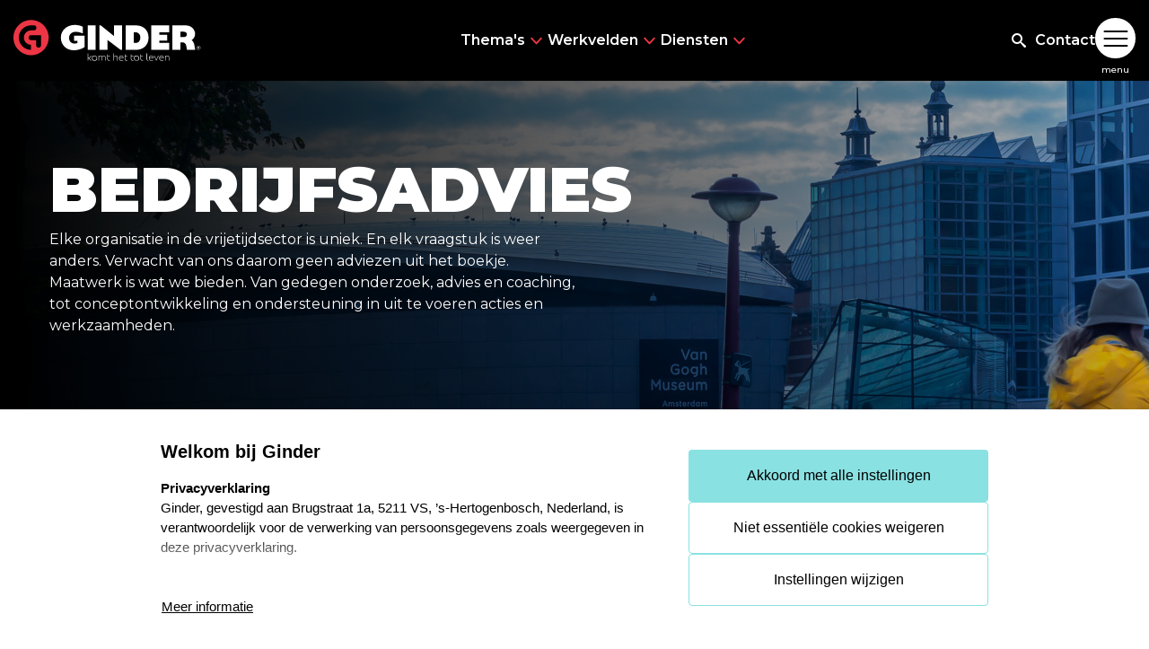

--- FILE ---
content_type: text/html; charset=utf-8
request_url: https://wijzijnginder.nl/wat-wij-doen/werkvelden/bedrijfsadvies
body_size: 10754
content:


<!DOCTYPE html>
<html>
<head>
    <!-- Google Tag Manager -->
    <script>(function(w,d,s,l,i){w[l]=w[l]||[];w[l].push({'gtm.start':
    new Date().getTime(),event:'gtm.js'});var f=d.getElementsByTagName(s)[0],
    j=d.createElement(s),dl=l!='dataLayer'?'&l='+l:'';j.async=true;j.src=
    'https://www.googletagmanager.com/gtm.js?id='+i+dl;f.parentNode.insertBefore(j,f);
    })(window,document,'script','dataLayer','GTM-PXX23H3L');</script>
    <!-- End Google Tag Manager -->

    <meta charset="utf-8" />

    
<title>Bedrijfsadvies | Ginder</title>
<meta name="description" content="" />
<meta name="keywords" />

<meta property="og:title" />
<meta property="og:image" />
<meta property="og:description" content="" />
<meta property="og:url" content="https://wijzijnginder.nl/wat-wij-doen/werkvelden/bedrijfsadvies" />
<meta property="og:locale" content="nl_NL" />
    

<!-- Js -->
<script async defer src="https://www.google.com/recaptcha/api.js"></script>
<script src="/sb/ginder-js-bundle-jquery.js.v639046129150000000"></script>
<script src="/sb/ginder-js-bundle-psd.js.v639046129150000000"></script>
<script src="/sb/ginder-js-bundle.js.v639046129150000000"></script>

<!-- Fonts -->
<link rel="preconnect" href="https://fonts.googleapis.com" />
<link rel="preconnect" crossorigin href="https://fonts.gstatic.com" />

<!-- Css -->
<link rel="stylesheet" href="https://fonts.googleapis.com/css2?family=Montserrat:wght@300;400;500;600;900&amp;display=swap" />

<link href="/sb/ginder-css-bundle.css.v639046129150000000" rel="stylesheet">

    <meta name="viewport" content="width=device-width, initial-scale=1, shrink-to-fit=no" />

    <link rel="apple-touch-icon" sizes="180x180" href="/apple-touch-icon.png">
    <link rel="icon" type="image/png" sizes="32x32" href="/favicon-32x32.png">
    <link rel="icon" type="image/png" sizes="16x16" href="/favicon-16x16.png">
    <link rel="manifest" href="/site.webmanifest">
    <link rel="mask-icon" color="#5bbad5" href="/safari-pinned-tab.svg">
    <meta name="msapplication-TileColor" content="#da532c">
    <meta name="theme-color" content="#ffffff">
</head>
<body class="min-w-[320px]">
    <!-- Google Tag Manager (noscript) -->
    <noscript>
        <iframe src="https://www.googletagmanager.com/ns.html?id=GTM-PXX23H3L"
                height="0" width="0" style="display:none;visibility:hidden"></iframe>
    </noscript>
    <!-- End Google Tag Manager (noscript) -->
    <div class="wrapper w-full relative overflow-hidden">
        
<header class="header dark-header transition-all fixed top-0 left-0 right-0 py-2 z-50 fixed-header">
    <div class="flex flex-col items-center gap-1">
        <div class="container max-w-none 2xl:px-5 flex items-center justify-between">
            <a class="inline-flex flex-wrap items-center w-15 lg:w-logo" href="/">
                    <img src="/images/logo-light-header.svg" class="logo-light" alt="Ginder" />
                    <img src="/images/logo-dark-header.svg" class="logo-dark" alt="Ginder" />
            </a>
            <div class="gap-4 xl:ml-[170px] hidden xl:flex header-menu">
                    <div class="relative group">
                        <a class="header-menu-title peer inline-flex items-center gap-x-1 font-semibold" href="/wat-wij-doen/themas">
                            Thema&#x27;s
                            <svg class="h-2_5 w-2_5 text-red-50" viewBox="0 0 20 20" fill="currentColor" aria-hidden="true">
                                <path fill-rule="evenodd" d="M5.23 7.21a.75.75 0 011.06.02L10 11.168l3.71-3.938a.75.75 0 111.08 1.04l-4.25 4.5a.75.75 0 01-1.08 0l-4.25-4.5a.75.75 0 01.02-1.06z" clip-rule="evenodd" />
                            </svg>
                        </a>
                        <div class="absolute header-submenu hidden group-hover:flex left-1/2 z-10 pt-2 -translate-x-1/2">
                            <div class="rounded-xl bg-white text-sm leading-6 shadow-lg">
                                    <a href="/wat-wij-doen/themas/duurzaam-toerisme" class="block p-[16px] text-nowrap text-center hover:text-red-50">Duurzaam toerisme</a>
                                    <a href="/wat-wij-doen/themas/innovatie-en-ondernemerschap" class="block p-[16px] text-nowrap text-center hover:text-red-50">Innovatie en ondernemerschap</a>
                                    <a href="/wat-wij-doen/themas/centra-van-overmorgen" class="block p-[16px] text-nowrap text-center hover:text-red-50">Centra van overmorgen</a>
                                    <a href="/wat-wij-doen/themas/brede-welvaart" class="block p-[16px] text-nowrap text-center hover:text-red-50">Brede welvaart</a>
                                    <a href="/wat-wij-doen/themas/cultuur-erfgoed" class="block p-[16px] text-nowrap text-center hover:text-red-50">Cultuur &amp; erfgoed</a>
                                    <a href="/wat-wij-doen/themas/leefbare-wijken" class="block p-[16px] text-nowrap text-center hover:text-red-50">Leefbare wijken</a>
                            </div>
                        </div>
                    </div>
                    <div class="relative group">
                        <a class="header-menu-title peer inline-flex items-center gap-x-1 font-semibold" href="/wat-wij-doen/werkvelden">
                            Werkvelden
                            <svg class="h-2_5 w-2_5 text-red-50" viewBox="0 0 20 20" fill="currentColor" aria-hidden="true">
                                <path fill-rule="evenodd" d="M5.23 7.21a.75.75 0 011.06.02L10 11.168l3.71-3.938a.75.75 0 111.08 1.04l-4.25 4.5a.75.75 0 01-1.08 0l-4.25-4.5a.75.75 0 01.02-1.06z" clip-rule="evenodd" />
                            </svg>
                        </a>
                        <div class="absolute header-submenu hidden group-hover:flex left-1/2 z-10 pt-2 -translate-x-1/2">
                            <div class="rounded-xl bg-white text-sm leading-6 shadow-lg">
                                    <a href="/wat-wij-doen/werkvelden/ruimtelijke-economie" class="block p-[16px] text-nowrap text-center hover:text-red-50">Ruimtelijke economie</a>
                                    <a href="/wat-wij-doen/werkvelden/vrijetijdseconomie-en-toerisme" class="block p-[16px] text-nowrap text-center hover:text-red-50">Vrijetijdseconomie en toerisme</a>
                                    <a href="/wat-wij-doen/werkvelden/bedrijfsadvies" class="block p-[16px] text-nowrap text-center hover:text-red-50">Bedrijfsadvies</a>
                                    <a href="/wat-wij-doen/werkvelden/gebiedsontwikkeling/gebiedsontwikkeling" class="block p-[16px] text-nowrap text-center hover:text-red-50">Gebiedsontwikkeling</a>
                            </div>
                        </div>
                    </div>
                    <div class="relative group">
                        <a class="header-menu-title peer inline-flex items-center gap-x-1 font-semibold" href="/wat-wij-doen/diensten">
                            Diensten
                            <svg class="h-2_5 w-2_5 text-red-50" viewBox="0 0 20 20" fill="currentColor" aria-hidden="true">
                                <path fill-rule="evenodd" d="M5.23 7.21a.75.75 0 011.06.02L10 11.168l3.71-3.938a.75.75 0 111.08 1.04l-4.25 4.5a.75.75 0 01-1.08 0l-4.25-4.5a.75.75 0 01.02-1.06z" clip-rule="evenodd" />
                            </svg>
                        </a>
                        <div class="absolute header-submenu hidden group-hover:flex left-1/2 z-10 pt-2 -translate-x-1/2">
                            <div class="rounded-xl bg-white text-sm leading-6 shadow-lg">
                                    <a href="/wat-wij-doen/diensten/onderzoek" class="block p-[16px] text-nowrap text-center hover:text-red-50">Onderzoek</a>
                                    <a href="/wat-wij-doen/diensten/visie" class="block p-[16px] text-nowrap text-center hover:text-red-50">Visie</a>
                                    <a href="/wat-wij-doen/diensten/strategie" class="block p-[16px] text-nowrap text-center hover:text-red-50">Strategie</a>
                                    <a href="/wat-wij-doen/diensten/realisatie" class="block p-[16px] text-nowrap text-center hover:text-red-50">Realisatie</a>
                            </div>
                        </div>
                    </div>
            </div>
            
<div class="flex items-center justify-center gap-3">
	<form class="sm:w-[200px] text-16" action="/zoeken" method="get">
		<div class="hidden rounded-full sm:flex items-center justify-end">
			<input id="search-bar" value="" class="bg-white sm:w-[0px] w-[200px] sm:focus:w-[200px] border sm:border-0 sm:focus:border border-white text-black rounded-full px-1 sm:px-0 sm:focus:px-1 transition-all duration-100 ease-out" name="q" type="text" />
			<label for="search-bar" class="hover:cursor-pointer ml-[6px] p-[10px] bg-black rounded-full" type="submit"><i class="icon-search text-white mx-auto block"></i></label>
		</div>
	</form>
		<div>
			<a class="font-semibold text-black contact-link" href="/contact">Contact</a>
		</div>
	<a class="menu-trigger relative font-medium text-10 text-center btn-white" href="#">
		<span class="bars mx-auto mb-0_5 relative w-4_5 h-4_5 block rounded-full">
			<span></span>
		</span>
		<div class="hidden absolute left-1/2 -translate-x-1/2 lg:inline btn-text">menu</div>
	</a>
</div>
<nav class="nav flex flex-wrap items-start justify-end bg-black/66 fixed top-0 bottom-0 right-0 left-0 transition-all duration-500">
	<a class="menu-trigger absolute lg:static top-1 right-2 lg:mt-4 lg:mr-2 text-black font-medium text-10 text-center z-50" href="#">
		<span class="bars mx-auto lg:mb-0_5 relative bg-white w-4_5 h-4_5 block rounded-full"></span>
		<span class="hidden text-white lg:inline">sluiten</span>
	</a>
	<div class="nav-main py-7 px-2 sm:px-4 lg:px-9 h-screen overflow-y-auto bg-white w-full lg:w-nav">
		<div class="nav-head flex flex-wrap items-center justify-between font-bold text-red-50 text-14 lg:text-19">
			<a href="tel:0882100200" class="hover:opacity-75 inline-flex items-center duration-300 transition-opacity mr-1 sm:mr-3">
				<i class="icon-tel lg:text-20 mr-1"></i>
				088 - 2100 200
			</a>
				<ul class="social-networks mt-0 inline-flex flex-wrap items-center p-1_5 bg-gray-25 text-17 lg:text-24 list-none m-0">
						<li class="inline-flex align-center mx-0_5 sm:mx-1">
							<a href="https://www.linkedin.com/company/wijzijnginder/" class="inline-flex items-center hover:opacity-75 duration-300 transition-opacity" rel="noopener noreferrer" target="_blank">
								<i class="icon-linkedin"></i>
							</a>
						</li>
				</ul>
		</div>
		<ul class="menu font-black text-18 py-3 uppercase">
				<li class="border-t border-gray-100/20 py-1 flex items-center">
						<a class="inline-flex items-center hover:opacity-75 duration-300 transition-opacity" href="/">Home</a>
				</li>
				<li class="border-t border-gray-100/20 py-1 flex flex-col">
						<a class="flex items-center hover:opacity-75 duration-300 transition-opacity" href="/wat-wij-doen">
							Wat wij doen
							<img class="ml-auto box-content pl-1 scale-y-[-1]" width="9" height="6" src="/images/sub-menu-opener.svg" alt="open" />
						</a>
						<ul class="js-slide text-red-50 text-14 lg:text-18 mt-1 ml-4 transition-all">
								<li class="mb-1">
									<a class="hover:opacity-75 duration-300 transition-opacity" href="/wat-wij-doen/themas">Thema&#x27;s</a>
								</li>
								<li class="mb-1">
									<a class="hover:opacity-75 duration-300 transition-opacity" href="/wat-wij-doen/werkvelden">Werkvelden</a>
								</li>
								<li class="">
									<a class="hover:opacity-75 duration-300 transition-opacity" href="/wat-wij-doen/diensten">Diensten</a>
								</li>
						</ul>
				</li>
				<li class="border-t border-gray-100/20 py-1 flex items-center">
						<a class="inline-flex items-center hover:opacity-75 duration-300 transition-opacity" href="/projecten">Projecten</a>
							<span class="text-white bg-blue-50 px-1 h-2_5 min-w-3_5 inline-flex items-center justify-center text-14 lg:text-16 rounded-100 ml-1_5">34</span>
				</li>
				<li class="border-t border-gray-100/20 py-1 flex items-center">
						<a class="inline-flex items-center hover:opacity-75 duration-300 transition-opacity" href="/onze-experts">Onze experts</a>
				</li>
				<li class="border-t border-gray-100/20 py-1 flex items-center">
						<a class="inline-flex items-center hover:opacity-75 duration-300 transition-opacity" href="/kennisbank">Kennisbank</a>
				</li>
				<li class="border-t border-gray-100/20 py-1 flex items-center">
						<a class="inline-flex items-center hover:opacity-75 duration-300 transition-opacity" href="/werken-bij">Werken bij</a>
							<span class="text-white bg-blue-50 px-1 h-2_5 min-w-3_5 inline-flex items-center justify-center text-14 lg:text-16 rounded-100 ml-1_5">1</span>
				</li>
				<li class="border-t border-gray-100/20 py-1 flex items-center">
						<a class="inline-flex items-center hover:opacity-75 duration-300 transition-opacity" href="/contact">Contact</a>
				</li>
		</ul>
		<div class="nav-foot text-14 mt-3 lg:text-17">
			<a class="inline-flex mb-1_5 flex-wrap items-center w-15 lg:w-logo" href="/">
				<img src="/images/logo-alt.svg" alt="Ginder" />
			</a>
			<address class="not-italic mb-1">
				Brugstraat 1a
				<br />
				5211 VS &#x2019;s-Hertogenbosch
			</address>
			<a href="https://www.google.com/maps/dir//Brugstraat&#x2B;1a,&#x2B;5211&#x2B;VS&#x2B;&#x27;s-Hertogenbosch/@51.7022358,5.2524605,14z" class="text-red-50 font-medium inline-flex items-center hover:opacity-75 duration-300 transition-opacity" rel="noopener noreferrer" target="_blank">
				<i class="icon-car text-20 mr-1"></i>
				Routebeschrijving
			</a>
		</div>
	</div>
</nav>

        </div>
        <form class="text-19 h-4_5 bg-black rounded-full w-[93%] flex sm:hidden p-1 items-center" action="/zoeken" method="get">
            <input value="" class="bg-white w-full border border-white text-black rounded-full px-1" name="q" type="text" />
            <button type="submit"><i class="icon-search text-white mx-auto block ml-1"></i></button>
        </form>
    </div>
</header>

<script>
    var enableHeaderScript = true
</script>

        <main class="main pt-8">
            


<div class="umb-block-list">


    <!-- Banner with absolute overlay -->
    <div class="banner relative overflow-hidden flex items-center min-h-[50vh] lg:min-h-[497px]">
            <img class="absolute top-1/2 left-1/2 max-w-none min-h-full min-w-full translate-y-[-50%] translate-x-[-50%]" src="/media/30zj11v1/amsterdam-5175320.jpg?width=1920&amp;height=498&amp;v=1d88163ce141e40" alt="Amsterdam 5175320" />
                <div class="absolute top-0 left-0 bottom-0 right-0 bg-gradient-to-r" style="--tw-gradient-from: #000; --tw-gradient-stops: var(--tw-gradient-from), var(--tw-gradient-to, rgb(0 0 0 / 0));"></div>
        <div class="overlay absolute top-0 right-0 bottom-0 left-0 bg-black/[0.2]"></div>
        <div class="container text-white mx-auto relative z-10 pt-16 lg:pt-[66px] pb-18">
            <div class="lg:w-1/2 text-white">
                <h1 class="uppercase font-black text-30 sm:text-40 md:text-50 lg:text-70 leading-tight">Bedrijfsadvies</h1>
                <p>
                    Elke organisatie in de vrijetijdsector is uniek. En elk vraagstuk is weer anders. Verwacht van ons daarom geen adviezen uit het boekje. Maatwerk is wat we bieden. Van gedegen onderzoek, advies en coaching, tot conceptontwikkeling en ondersteuning in uit te voeren acties en werkzaamheden.
                </p>
            </div>
        </div>
    </div>

<style>
    .test {
        --tw-gradient-from: #000;
        --tw-gradient-stops: var(--tw-gradient-from), var(--tw-gradient-to, rgb(0 0 0 / 0));
    }
</style></div>

<div class="intro-block relative z-20 mb-15 lg:mb-8">
    <div class="container lg:flex lg:flex-row items-start">
        <div class="text-block mt-0_5 pt-9 pb-3 leading-relaxed font-light tracking-wide lg:pl-0_5 lg:pr-8 lg:pb-5 2xl:pr-13 lg:flex-grow">
            <div class="mb-1_5 whitespace-pre-line">
                Elke organisatie in de vrijetijdsector is uniek. En elk vraagstuk is weer anders. Verwacht van ons daarom geen adviezen uit het boekje. Maatwerk is wat we bieden. Van gedegen onderzoek, advies en coaching, tot conceptontwikkeling en ondersteuning in uit te voeren acties en werkzaamheden.
            </div>
        </div>
            <div class="anchor-block pt-3 lg:pt-[114px] lg:flex-shrink-0 lg:w-[468px]">
                <h3 class="font-black text-black uppercase text-22 mb-3 w-full">Bedrijfsadvies</h3>
                <div class="anchors-list relative pl-3 w-full lg:w-[470px] text-red-50 font-medium tracking-wide">
                    <div class="w-[1px] absolute left-0 top-0 bottom-0 bg-gray-100 opacity-25"></div>
                            <div class="wrap mb-2_5">
                                <a class="transition-colors hover:text-red-100" href="/wat-wij-doen/werkvelden/bedrijfsadvies/campings-en-vakantieparken">Campings &amp; Vakantieparken</a>
                            </div>
                            <div class="wrap mb-2_5">
                                <a class="transition-colors hover:text-red-100" href="/wat-wij-doen/werkvelden/bedrijfsadvies/hotels">Hotels</a>
                            </div>
                            <div class="wrap mb-2_5">
                                <a class="transition-colors hover:text-red-100" href="/wat-wij-doen/werkvelden/bedrijfsadvies/sportaccommodaties">Sportaccommodaties</a>
                            </div>
                            <div class="wrap mb-2_5">
                                <a class="transition-colors hover:text-red-100" href="/wat-wij-doen/werkvelden/bedrijfsadvies/attracties">Attracties</a>
                            </div>
                            <div class="wrap mb-2_5">
                                <a class="transition-colors hover:text-red-100" href="/wat-wij-doen/werkvelden/bedrijfsadvies/retail">Retail</a>
                            </div>
                            <div class="wrap mb-2_5">
                                <a class="transition-colors hover:text-red-100" href="/wat-wij-doen/werkvelden/bedrijfsadvies/cultuur-musea-en-erfgoed">Cultuur, musea en erfgoed</a>
                            </div>
                            <div class="wrap mb-2_5">
                                <a class="transition-colors hover:text-red-100" href="/wat-wij-doen/werkvelden/bedrijfsadvies/natuur-en-recreatie">Natuur en recreatie</a>
                            </div>
                </div>
            </div>
    </div>
</div>


<div class="umb-block-list">
			<div class="mt-0 lg:mt-0 mb-0 lg:mb-0" style="">
				

    <div class="features-section">
        <div class="container">
                <div class="feature-single group text-red-50 flex flex-wrap items-center mb-4 lg:mb-8 " id="Campings-&amp;-Vakantieparken">
                    <a href="/wat-wij-doen/werkvelden/bedrijfsadvies/campings-en-vakantieparken" class="img-holder relative w-full lg:w-[650px] xl:w-[775px]">
                            <img class="decor absolute -top-13 -left-16 z-10" src="/images/logo-mini-red.svg" alt="G" />
                            <div class="w-full lg:w-[650px] xl:w-[775px] overflow-hidden">
                                <img src="/media/o03fxcvt/moelke-concept-slow-living.jpg?width=775&amp;height=451&amp;v=1d9739cf7112a50" alt="M&#xF6;lke Concept Slow Living" width="775" height="451" class="group-hover:scale-110 w-full object-cover transition-transform duration-500" />
                            </div>
                    </a>
                    <a href="/wat-wij-doen/werkvelden/bedrijfsadvies/campings-en-vakantieparken" class="lg:-left-[114px] lg:pr-1 text-holder relative w-full lg:w-[calc(100%-650px)] xl:w-[calc(100%-775px)]  p-2 pt-4 lg:pt-4 lg:p-2 xl:p-4 xl:pr-2 bg-blue-25">
                        <div class="left-2 scale-x-[-1] decor-right hidden lg:flex text-white absolute text-30 sm:text-[45px] -top-[22px] z-20">
                            <i class="icon-chevron-right"></i>
                            <i class="icon-chevron-right ml-1"></i>
                        </div>
                        <div class="relative">
                            <h2 class="uppercase font-black text-18 lg:text-22 xl:text-30 text-red-50 mb-1_5 pr-2 rtl">Campings &amp; Vakantieparken</h2>
                            <p class="mb-2 pr-2 tracking-wide text-black line-clamp-[7]">
                                Ginder ondersteunt campings en vakantieparken om toekomstbestendig te zijn. We adviseren over vernieuwende concepten en toetsen de haalbaarheid ervan. Ook slaan we de brug tussen overheid en ondernemers. Of het nu om de ontwikkeling van bestaande of nieuwe recreatielocaties gaat.
                            </p>
                            <button class="more font-medium font-semibold text-black tracking-wide hover:text-red-100 transition-colors pr-2">
                                Lees verder
                                <i class="icon-arrow-right ml-0_5 text-19 text-red-50 relative top-[2px] right-0 group-hover:-right-1 transition-all"></i>
                            </button>
                        </div>
                    </a>
                </div>
                <div class="feature-single group text-red-50 flex flex-wrap items-center mb-4 lg:mb-8 lg:flex-row-reverse" id="Hotels">
                    <a href="/wat-wij-doen/werkvelden/bedrijfsadvies/hotels" class="img-holder relative w-full lg:w-[650px] xl:w-[775px]">
                            <div class="w-full lg:w-[650px] xl:w-[775px] overflow-hidden">
                                <img src="/media/lqkhp0pj/hotel-gf95b7767b_1920.jpg?width=775&amp;height=451&amp;v=1d973a083189c10" alt="Hotel Gf95b7767b 1920" width="775" height="451" class="group-hover:scale-110 w-full object-cover transition-transform duration-500" />
                            </div>
                    </a>
                    <a href="/wat-wij-doen/werkvelden/bedrijfsadvies/hotels" class="lg:text-right lg:-right-[114px] lg:pl-1 text-holder relative w-full lg:w-[calc(100%-650px)] xl:w-[calc(100%-775px)]  p-2 pt-4 lg:pt-4 lg:p-2 xl:p-4 xl:pr-2 bg-blue-25">
                        <div class="right-2 decor-right hidden lg:flex text-white absolute text-30 sm:text-[45px] -top-[22px] z-20">
                            <i class="icon-chevron-right"></i>
                            <i class="icon-chevron-right ml-1"></i>
                        </div>
                        <div class="relative">
                            <h2 class="uppercase font-black text-18 lg:text-22 xl:text-30 text-red-50 mb-1_5 pr-2 rtl">Hotels</h2>
                            <p class="mb-2 pr-2 tracking-wide text-black line-clamp-[7]">
                                Ginder adviseert bestaande en nieuwe ondernemers in de hotelmarkt. En ook overheden met vraagstukken hierover in hun regio. Over innovatieve concepten, ontwikkelkansen en exploitatiemogelijkheden. Samen komen we tot een vernieuwend, aantrekkelijk en toekomstbestendig hotelaanbod. 
                            </p>
                            <button class="more font-medium font-semibold text-black tracking-wide hover:text-red-100 transition-colors pr-2">
                                Lees verder
                                <i class="icon-arrow-right ml-0_5 text-19 text-red-50 relative top-[2px] right-0 group-hover:-right-1 transition-all"></i>
                            </button>
                        </div>
                    </a>
                </div>
                <div class="feature-single group text-red-50 flex flex-wrap items-center mb-4 lg:mb-8 " id="Sportaccommodaties">
                    <a href="/wat-wij-doen/werkvelden/bedrijfsadvies/sportaccommodaties" class="img-holder relative w-full lg:w-[650px] xl:w-[775px]">
                            <div class="w-full lg:w-[650px] xl:w-[775px] overflow-hidden">
                                <img src="/media/rqrpvrmu/klimhal.jpg?width=775&amp;height=451&amp;v=1d9739cbdc0ec90" alt="Klimhal" width="775" height="451" class="group-hover:scale-110 w-full object-cover transition-transform duration-500" />
                            </div>
                    </a>
                    <a href="/wat-wij-doen/werkvelden/bedrijfsadvies/sportaccommodaties" class="lg:-left-[114px] lg:pr-1 text-holder relative w-full lg:w-[calc(100%-650px)] xl:w-[calc(100%-775px)]  p-2 pt-4 lg:pt-4 lg:p-2 xl:p-4 xl:pr-2 bg-blue-25">
                        <div class="left-2 scale-x-[-1] decor-right hidden lg:flex text-white absolute text-30 sm:text-[45px] -top-[22px] z-20">
                            <i class="icon-chevron-right"></i>
                            <i class="icon-chevron-right ml-1"></i>
                        </div>
                        <div class="relative">
                            <h2 class="uppercase font-black text-18 lg:text-22 xl:text-30 text-red-50 mb-1_5 pr-2 rtl">Sportaccommodaties</h2>
                            <p class="mb-2 pr-2 tracking-wide text-black line-clamp-[7]">
                                Ginder adviseert exploitanten van zwembaden, sporthallen, recreatieplassen en andere sportaccommodaties. We adviseren over vernieuwende concepten. Over de haalbaarheid en toekomstbestendigheid. Met oog voor veranderende eisen van bezoekers en gebruikers &#xE9;n de unieke maatschappelijke waarde van sport- en recreatieaccommodaties. 
                            </p>
                            <button class="more font-medium font-semibold text-black tracking-wide hover:text-red-100 transition-colors pr-2">
                                Lees verder
                                <i class="icon-arrow-right ml-0_5 text-19 text-red-50 relative top-[2px] right-0 group-hover:-right-1 transition-all"></i>
                            </button>
                        </div>
                    </a>
                </div>
                <div class="feature-single group text-red-50 flex flex-wrap items-center mb-4 lg:mb-8 lg:flex-row-reverse" id="Attracties">
                    <a href="/wat-wij-doen/werkvelden/bedrijfsadvies/attracties" class="img-holder relative w-full lg:w-[650px] xl:w-[775px]">
                            <div class="w-full lg:w-[650px] xl:w-[775px] overflow-hidden">
                                <img src="/media/lwxmcgma/foto-attractie-achtbaan.jpg?width=775&amp;height=451&amp;v=1d9739cb3f4d640" alt="Foto Attractie Achtbaan" width="775" height="451" class="group-hover:scale-110 w-full object-cover transition-transform duration-500" />
                            </div>
                    </a>
                    <a href="/wat-wij-doen/werkvelden/bedrijfsadvies/attracties" class="lg:text-right lg:-right-[114px] lg:pl-1 text-holder relative w-full lg:w-[calc(100%-650px)] xl:w-[calc(100%-775px)]  p-2 pt-4 lg:pt-4 lg:p-2 xl:p-4 xl:pr-2 bg-blue-25">
                        <div class="right-2 decor-right hidden lg:flex text-white absolute text-30 sm:text-[45px] -top-[22px] z-20">
                            <i class="icon-chevron-right"></i>
                            <i class="icon-chevron-right ml-1"></i>
                        </div>
                        <div class="relative">
                            <h2 class="uppercase font-black text-18 lg:text-22 xl:text-30 text-red-50 mb-1_5 pr-2 rtl">Attracties</h2>
                            <p class="mb-2 pr-2 tracking-wide text-black line-clamp-[7]">
                                Meer beleving, meer verrassing, meer keuzes. Mensen stellen steeds hogere eisen aan de attracties die ze bezoeken. Ginder adviseert ondernemers in deze sector om onderscheidend, succesvol &#xE9;n van maatschappelijke waarde te zijn. We denken mee over nieuwe en vernieuwende concepten die inspelen op de juiste doelgroepen. We doen dat met onderbouwde adviezen. Op basis van jarenlang opgedane kennis en ervaring en uiterst betrouwbare data.
                            </p>
                            <button class="more font-medium font-semibold text-black tracking-wide hover:text-red-100 transition-colors pr-2">
                                Lees verder
                                <i class="icon-arrow-right ml-0_5 text-19 text-red-50 relative top-[2px] right-0 group-hover:-right-1 transition-all"></i>
                            </button>
                        </div>
                    </a>
                </div>
                <div class="feature-single group text-red-50 flex flex-wrap items-center mb-4 lg:mb-8 " id="Retail">
                    <a href="/wat-wij-doen/werkvelden/bedrijfsadvies/retail" class="img-holder relative w-full lg:w-[650px] xl:w-[775px]">
                            <div class="w-full lg:w-[650px] xl:w-[775px] overflow-hidden">
                                <img src="/media/mkgd0fvc/img_5744.jpg?width=775&amp;height=451&amp;v=1d9739cc3722370" alt="IMG 5744" width="775" height="451" class="group-hover:scale-110 w-full object-cover transition-transform duration-500" />
                            </div>
                    </a>
                    <a href="/wat-wij-doen/werkvelden/bedrijfsadvies/retail" class="lg:-left-[114px] lg:pr-1 text-holder relative w-full lg:w-[calc(100%-650px)] xl:w-[calc(100%-775px)]  p-2 pt-4 lg:pt-4 lg:p-2 xl:p-4 xl:pr-2 bg-blue-25">
                        <div class="left-2 scale-x-[-1] decor-right hidden lg:flex text-white absolute text-30 sm:text-[45px] -top-[22px] z-20">
                            <i class="icon-chevron-right"></i>
                            <i class="icon-chevron-right ml-1"></i>
                        </div>
                        <div class="relative">
                            <h2 class="uppercase font-black text-18 lg:text-22 xl:text-30 text-red-50 mb-1_5 pr-2 rtl">Retail</h2>
                            <p class="mb-2 pr-2 tracking-wide text-black line-clamp-[7]">
                                Een nieuwe winkel of supermarkt openen? Of een bestaande retaillocatie uitbreiden? Ginder adviseert en ondersteunt ondernemers. Bij het verkrijgen van de juiste inzichten in ruimtelijke effecten. Bij het opstellen van een locatiestrategie. Of bij het maken van een re&#xEB;le inschatting van te verwachten omzetkansen.
                            </p>
                            <button class="more font-medium font-semibold text-black tracking-wide hover:text-red-100 transition-colors pr-2">
                                Lees verder
                                <i class="icon-arrow-right ml-0_5 text-19 text-red-50 relative top-[2px] right-0 group-hover:-right-1 transition-all"></i>
                            </button>
                        </div>
                    </a>
                </div>
                <div class="feature-single group text-red-50 flex flex-wrap items-center mb-4 lg:mb-8 lg:flex-row-reverse" id="Cultuur,-musea-en-erfgoed">
                    <a href="/wat-wij-doen/werkvelden/bedrijfsadvies/cultuur-musea-en-erfgoed" class="img-holder relative w-full lg:w-[650px] xl:w-[775px]">
                            <div class="w-full lg:w-[650px] xl:w-[775px] overflow-hidden">
                                <img src="/media/4ehb31zh/museum-1.jpg?width=775&amp;height=451&amp;v=1d9739cc1ae7a70" alt="Museum 1" width="775" height="451" class="group-hover:scale-110 w-full object-cover transition-transform duration-500" />
                            </div>
                    </a>
                    <a href="/wat-wij-doen/werkvelden/bedrijfsadvies/cultuur-musea-en-erfgoed" class="lg:text-right lg:-right-[114px] lg:pl-1 text-holder relative w-full lg:w-[calc(100%-650px)] xl:w-[calc(100%-775px)]  p-2 pt-4 lg:pt-4 lg:p-2 xl:p-4 xl:pr-2 bg-blue-25">
                        <div class="right-2 decor-right hidden lg:flex text-white absolute text-30 sm:text-[45px] -top-[22px] z-20">
                            <i class="icon-chevron-right"></i>
                            <i class="icon-chevron-right ml-1"></i>
                        </div>
                        <div class="relative">
                            <h2 class="uppercase font-black text-18 lg:text-22 xl:text-30 text-red-50 mb-1_5 pr-2 rtl">Cultuur, musea en erfgoed</h2>
                            <p class="mb-2 pr-2 tracking-wide text-black line-clamp-[7]">
                                Geen museum, culturele instelling of erfgoedlocatie is hetzelfde. Overal is het krachtenveld van partners, overheden, financiers en subsidieverstrekkers weer anders. Ginder kent hun verschillende belangen door en door. We geven maatwerkadvies om toekomstige uitdagingen aan te gaan en nieuwe kansen te pakken. Op basis van gedegen onderzoek en onze jarenlange praktijkervaring. 
                            </p>
                            <button class="more font-medium font-semibold text-black tracking-wide hover:text-red-100 transition-colors pr-2">
                                Lees verder
                                <i class="icon-arrow-right ml-0_5 text-19 text-red-50 relative top-[2px] right-0 group-hover:-right-1 transition-all"></i>
                            </button>
                        </div>
                    </a>
                </div>
                <div class="feature-single group text-red-50 flex flex-wrap items-center mb-4 lg:mb-8 " id="Natuur-en-recreatie">
                    <a href="/wat-wij-doen/werkvelden/bedrijfsadvies/natuur-en-recreatie" class="img-holder relative w-full lg:w-[650px] xl:w-[775px]">
                            <div class="w-full lg:w-[650px] xl:w-[775px] overflow-hidden">
                                <img src="/media/c3dfuftw/recreatiegebied.jpg?width=775&amp;height=451&amp;v=1d9739cc2830880" alt="Recreatiegebied" width="775" height="451" class="group-hover:scale-110 w-full object-cover transition-transform duration-500" />
                            </div>
                    </a>
                    <a href="/wat-wij-doen/werkvelden/bedrijfsadvies/natuur-en-recreatie" class="lg:-left-[114px] lg:pr-1 text-holder relative w-full lg:w-[calc(100%-650px)] xl:w-[calc(100%-775px)]  p-2 pt-4 lg:pt-4 lg:p-2 xl:p-4 xl:pr-2 bg-blue-25">
                        <div class="left-2 scale-x-[-1] decor-right hidden lg:flex text-white absolute text-30 sm:text-[45px] -top-[22px] z-20">
                            <i class="icon-chevron-right"></i>
                            <i class="icon-chevron-right ml-1"></i>
                        </div>
                        <div class="relative">
                            <h2 class="uppercase font-black text-18 lg:text-22 xl:text-30 text-red-50 mb-1_5 pr-2 rtl">Natuur en recreatie</h2>
                            <p class="mb-2 pr-2 tracking-wide text-black line-clamp-[7]">
                                Beheerorganisaties van natuur- en recreatiegebieden zijn stuk voor stuk uniek. Wat ze w&#xE9;l gemeen hebben? De krachtenvelden van partners, overheden, financiers en subsidieverstrekkers waarin ze werken. Ginder kent ze als geen ander en biedt je maatwerkadvies. Op basis van gedegen onderzoek en onze jarenlange praktijkervaring. Op weg naar nieuwe kansen en uitdagingen.
                            </p>
                            <button class="more font-medium font-semibold text-black tracking-wide hover:text-red-100 transition-colors pr-2">
                                Lees verder
                                <i class="icon-arrow-right ml-0_5 text-19 text-red-50 relative top-[2px] right-0 group-hover:-right-1 transition-all"></i>
                            </button>
                        </div>
                    </a>
                </div>
        </div>
    </div>

			</div>
</div>

        </main>

        
<footer class="footer bg-black relative text-white pt-7">
    <div class="decor absolute right-0 bottom-0 top-0">
        <img class="h-full 2xl:h-auto w-auto max-w-none" src="/images/footer-decors.png" alt="Footer decors" width="1876" height="491" />
    </div>


    <div class="container lg:flex lg:flex-wrap relative z-10">
            <!-- First column -->
            <div class="col lg:w-1/4 mb-3 lg:mb-0">

                <!-- Logo -->
            <div class="footer-logo mb-2_5">
                    <a href="/" class="block">
                        <img src="/images/logo-light.svg" alt="Ginder" width="160" height="31" />
                    </a>
                </div>

                <!-- Address -->
                    <address class="not-italic font-light tracking-wide mb-1_5">
                        Brugstraat 1a
                        <br />
                        5211 VS, &#x2019;s-Hertogenbosch
                    </address>

                <!-- Info -->
            <div class="contact-list pb-2">
                        <a href="https://www.google.com/maps/dir//Brugstraat&#x2B;1a,&#x2B;5211&#x2B;VS&#x2B;&#x27;s-Hertogenbosch/@51.7022358,5.2524605,14z" target="_blank" rel="nofollow noreferrer" class="inline-block relative text-red-50 font-medium transition-colors hover:text-white pl-3 mb-0_5 tracking-wide">
                            <i class="icon-car absolute top-1/2 left-0 translate-y-[-50%] text-white text-[21px]"></i>Routebeschrijving
                        </a>
                        <br />
                        <a href="tel:0882100200" class="inline-block relative text-red-50 font-medium transition-colors hover:text-white pl-3 mb-0_5 tracking-wide">
                            <i class="icon-tel absolute top-1/2 left-0 translate-y-[-50%] text-white text-[21px]"></i>088 - 2100 200
                        </a>
                        <br />

                        <a href="mailto:info@wijzijnginder.nl" class="inline-block relative text-red-50 font-medium transition-colors hover:text-white pl-3 mb-0_5 tracking-wide">
                            <i class="icon-mail absolute top-1/2 left-0 translate-y-[-50%] text-white text-[21px]"> </i>info@wijzijnginder.nl
                        </a>
                        <br />
                </div>

                <!-- Socialmedia icons -->
            <ul class="social-list flex flex-wrap items-center -mx-1 text-[26px]">
                        <li class="px-1">
                            <a href="https://www.linkedin.com/company/wijzijnginder/" class="block text-red-50 transition-colors hover:text-white" rel="noopener noreferrer" target="_blank">
                                <i class="icon-linkedin"></i>
                            </a>
                        </li>
                </ul>
            </div>
            <!-- Second column -->
            <div class="col-wrap lg:w-3/4 lg:flex lg:flex-wrap">
                <div class="col lg:w-3/5 xl:w-1/2 font-medium lg:pr-3 mb-3 lg:mb-0">
                    <div class="list-wrap lg:flex lg:flex-wrap lg:justify-between">
                        <div class="mb-3 lg:mb-0">
                            <strong class="block font-black uppercase text-22 mb-1_5 w-full">Ginder</strong>
                            <ul class="footer-nav tracking-wider lg:w-[191px]">
                                        <li class="mb-0_5">
                                            <a href="/projecten" class="block relative pr-2 transition-colors hover:text-red-50 group">
                                                Projecten
                                                <i class="icon-chevron-thin-right text-[13px] absolute right-0 top-1/2 translate-y-[-50%] text-red-50 transition-all group-hover:-right-1"> </i>
                                            </a>
                                        </li>
                                        <li class="mb-0_5">
                                            <a href="/onze-experts" class="block relative pr-2 transition-colors hover:text-red-50 group">
                                                Onze experts
                                                <i class="icon-chevron-thin-right text-[13px] absolute right-0 top-1/2 translate-y-[-50%] text-red-50 transition-all group-hover:-right-1"> </i>
                                            </a>
                                        </li>
                                        <li class="mb-0_5">
                                            <a href="/kennisbank" class="block relative pr-2 transition-colors hover:text-red-50 group">
                                                Kennisbank
                                                <i class="icon-chevron-thin-right text-[13px] absolute right-0 top-1/2 translate-y-[-50%] text-red-50 transition-all group-hover:-right-1"> </i>
                                            </a>
                                        </li>
                                        <li class="mb-0_5">
                                            <a href="/werken-bij" class="block relative pr-2 transition-colors hover:text-red-50 group">
                                                Werken bij
                                                <i class="icon-chevron-thin-right text-[13px] absolute right-0 top-1/2 translate-y-[-50%] text-red-50 transition-all group-hover:-right-1"> </i>
                                            </a>
                                        </li>
                                        <li class="mb-0_5">
                                            <a href="/contact" class="block relative pr-2 transition-colors hover:text-red-50 group">
                                                Contact
                                                <i class="icon-chevron-thin-right text-[13px] absolute right-0 top-1/2 translate-y-[-50%] text-red-50 transition-all group-hover:-right-1"> </i>
                                            </a>
                                        </li>
                            </ul>
                        </div>

                        <div>
                            <strong class="block font-black uppercase text-22 mb-1_5 w-full"></strong>
                            <ul class="footer-nav tracking-wider lg:w-[191px]">
                                        <li class="mb-0_5">
                                            <a href="/wat-wij-doen/themas" class="block relative pr-2 transition-colors hover:text-red-50 group">
                                                Thema&#x27;s
                                                <i class="icon-chevron-thin-right text-[13px] absolute right-0 top-1/2 translate-y-[-50%] text-red-50 transition-all group-hover:-right-1"> </i>
                                            </a>
                                        </li>
                                        <li class="mb-0_5">
                                            <a href="/wat-wij-doen/werkvelden" class="block relative pr-2 transition-colors hover:text-red-50 group">
                                                Werkvelden
                                                <i class="icon-chevron-thin-right text-[13px] absolute right-0 top-1/2 translate-y-[-50%] text-red-50 transition-all group-hover:-right-1"> </i>
                                            </a>
                                        </li>
                                        <li class="mb-0_5">
                                            <a href="/wat-wij-doen/diensten" class="block relative pr-2 transition-colors hover:text-red-50 group">
                                                Diensten
                                                <i class="icon-chevron-thin-right text-[13px] absolute right-0 top-1/2 translate-y-[-50%] text-red-50 transition-all group-hover:-right-1"> </i>
                                            </a>
                                        </li>
                            </ul>
                        </div>
                    </div>
                </div>

                <!-- Third column -->            
                <div class="col lg:w-2/5 xl:w-1/2 font-light lg:flex lg:justify-end mb-3 lg:mb-0">
                    <div class="wrap lg:max-w-[442px] text-14 leading-relaxed xl:pr-1">
                        <strong class="block font-black uppercase text-22 mb-1 w-full">Nieuwsbrief</strong>
                            <p class="mb-2_5">
                                Ginder blijft bewegen om het land elke dag een stukje mooier te maken. Benieuwd naar onze laatste ontwikkelingen? Schrijf je dan in voor onze nieuwsbrief.
                            </p>
                        <form action="https://usebasin.com/f/b8d3c0b4c6f3" method="POST" enctype="multipart/form-data" id="newsletterForm" class="flex">                            
                            <input type="email" id="mailaddress" aria-label="E-mailadres" maxlength="200" name="email" required="" placeholder="Vul hier je e-mailadres in" class="bg-white outline-none placeholder-[rgba(0,0,0,0.4)] text-black text-14 font-light flex-grow px-2 py-1_5 rounded-none" />
                            <button type="submit" class="flex items-center justify-center w-[54px] text-white bg-red-50 text-[25px] transition-colors hover:bg-red-100">
                                <i class="icon-subscribe"></i>
                            </button>
                        </form>
                    </div>
                </div>
            </div>
        <span class="copy block w-full text-[11px] font-light pt-3 sm:pt-6 pb-2">
            © 2026
            <a href="/" class="text-white transition-colors hover:text-red-50">Ginder.</a>
            <a href="/algemene-voorwaarden" class="text-white transition-colors hover:text-red-50">Algemene Voorwaarden</a>,
            <a href="/cookie-en-privacybeleid" class="text-white transition-colors hover:text-red-50">Privacy & Security</a>,
            <a href="#" id="js-reset-cookies" class="text-white transition-colors hover:text-red-50">Cookies resetten</a>
        </span>
    </div>
</footer>

    </div>
    <script>
        (function(i,s,o,g,r,a,m){i['GoogleAnalyticsObject']=r;i[r]=i[r]||function(){
        (i[r].q=i[r].q||[]).push(arguments)},i[r].l=1*new Date();a=s.createElement(o),
        m=s.getElementsByTagName(o)[0];a.async=1;a.src=g;m.parentNode.insertBefore(a,m)
        })(window,document,'script','https://www.google-analytics.com/analytics.js','ga');

        ga('create', 'UA-69842093-15', 'auto');
        ga('send', 'pageview');
    </script>
</body>
</html>


--- FILE ---
content_type: text/css
request_url: https://wijzijnginder.nl/sb/ginder-css-bundle.css.v639046129150000000
body_size: 14934
content:
.error{border:1px solid red!important}.switch-container .second{display:none}.switch-container.switch .second{display:block}.switch-container.switch .first{display:none}.fixed-header.dark-header{background-color:#000}.link-arrow:after{content:'\e901';font-family:icomoon;speak:none;margin-left:1rem;position:relative;bottom:-2px;transition-property:all;transition-timing-function:cubic-bezier(0.4,0,0.2,1);transition-duration:150ms}.link-arrow:hover::after{margin-left:1.5rem}ul.rte-checkmarks li{margin-bottom:10px;display:flex;align-items:start}ul.rte-checkmarks li:before{content:url("/dist/images/check-green.png");font-size:20px;font-weight:700;flex-shrink:0;margin-right:20px;margin-top:5px;width:20px}ul.rte-chevrons li{margin-bottom:15px;display:flex;align-items:center}ul.rte-chevrons li:before{content:"";color:red;font-family:icomoon;margin-right:20px;width:20px;flex:0 1 1%}.rte-h1-preset{margin-bottom:35px;font-size:30px;font-weight:900;line-height:1;--tw-text-opacity:1;color:rgb(0 0 0 / var(--tw-text-opacity))}@media (min-width:1024px){.rte-h1-preset{font-size:70px}}.rte-h2-preset{margin-bottom:20px;font-size:20px;font-weight:900;line-height:1;--tw-text-opacity:1;color:rgb(0 0 0 / var(--tw-text-opacity))}.rte-h3-preset{margin-bottom:15px;font-size:15px;font-weight:900;--tw-text-opacity:1;color:rgb(0 0 0 / var(--tw-text-opacity))}@media (min-width:1024px){.rte-h1-preset{font-size:70px}.rte-h2-preset{font-size:30px}.rte-h3-preset{font-size:22px}}.rte-button-red{display:inline-flex;align-items:center;--tw-bg-opacity:1;background-color:rgb(237 54 69 / var(--tw-bg-opacity));padding-top:15px;padding-bottom:15px;padding-left:25px;padding-right:25px;--tw-text-opacity:1;color:rgb(255 255 255 / var(--tw-text-opacity));transition-property:opacity;transition-timing-function:cubic-bezier(0.4,0,0.2,1);transition-duration:150ms}.rte-button-red:hover{opacity:.5}.rte-button-arrow{display:inline-block;letter-spacing:.025em;--tw-text-opacity:1;color:rgb(237 54 69 / var(--tw-text-opacity));transition-property:color,background-color,border-color,fill,stroke,-webkit-text-decoration-color;transition-property:color,background-color,border-color,text-decoration-color,fill,stroke;transition-property:color,background-color,border-color,text-decoration-color,fill,stroke,-webkit-text-decoration-color;transition-timing-function:cubic-bezier(0.4,0,0.2,1);transition-duration:150ms}.rte-button-arrow:after{content:'\e901';font-family:icomoon;speak:none;margin-left:1rem;position:relative;bottom:-2px;transition-property:all;transition-timing-function:cubic-bezier(0.4,0,0.2,1);transition-duration:150ms}.rte-button-arrow:hover::after{margin-left:1.5rem}.rte-button-arrow:hover{--tw-text-opacity:1;color:rgb(159 40 66 / var(--tw-text-opacity))}.rte-checkmarklist{margin-bottom:30px;font-weight:300}ul.rte-checkmarklist li{margin-bottom:10px;display:flex;align-items:start}ul.rte-checkmarklist li:before{content:url("/dist/images/check-green.png");font-size:20px;font-weight:700;flex-shrink:0;margin-right:20px;margin-top:5px;width:20px}@media (min-width:1024px){.rte-checkmarklist{margin-right:-10px;font-size:17px}}.rte-chevronslist{margin-bottom:30px;font-weight:300}ul.rte-chevronslist li{margin-bottom:15px;display:flex;align-items:center}ul.rte-chevronslist li:before{content:"";color:red;font-family:icomoon;margin-right:20px;width:20px;flex:0 1 1%}@media (min-width:1024px){.rte-chevronslist{margin-right:-10px;font-size:17px}}@font-face{font-family:swiper-icons;src:url('data:application/font-woff;charset=utf-8;base64, [base64]//wADZ2x5ZgAAAywAAADMAAAD2MHtryVoZWFkAAABbAAAADAAAAA2E2+eoWhoZWEAAAGcAAAAHwAAACQC9gDzaG10eAAAAigAAAAZAAAArgJkABFsb2NhAAAC0AAAAFoAAABaFQAUGG1heHAAAAG8AAAAHwAAACAAcABAbmFtZQAAA/gAAAE5AAACXvFdBwlwb3N0AAAFNAAAAGIAAACE5s74hXjaY2BkYGAAYpf5Hu/j+W2+MnAzMYDAzaX6QjD6/4//Bxj5GA8AuRwMYGkAPywL13jaY2BkYGA88P8Agx4j+/8fQDYfA1AEBWgDAIB2BOoAeNpjYGRgYNBh4GdgYgABEMnIABJzYNADCQAACWgAsQB42mNgYfzCOIGBlYGB0YcxjYGBwR1Kf2WQZGhhYGBiYGVmgAFGBiQQkOaawtDAoMBQxXjg/wEGPcYDDA4wNUA2CCgwsAAAO4EL6gAAeNpj2M0gyAACqxgGNWBkZ2D4/wMA+xkDdgAAAHjaY2BgYGaAYBkGRgYQiAHyGMF8FgYHIM3DwMHABGQrMOgyWDLEM1T9/w8UBfEMgLzE////P/5//f/V/xv+r4eaAAeMbAxwIUYmIMHEgKYAYjUcsDAwsLKxc3BycfPw8jEQA/[base64]/uznmfPFBNODM2K7MTQ45YEAZqGP81AmGGcF3iPqOop0r1SPTaTbVkfUe4HXj97wYE+yNwWYxwWu4v1ugWHgo3S1XdZEVqWM7ET0cfnLGxWfkgR42o2PvWrDMBSFj/IHLaF0zKjRgdiVMwScNRAoWUoH78Y2icB/yIY09An6AH2Bdu/UB+yxopYshQiEvnvu0dURgDt8QeC8PDw7Fpji3fEA4z/PEJ6YOB5hKh4dj3EvXhxPqH/SKUY3rJ7srZ4FZnh1PMAtPhwP6fl2PMJMPDgeQ4rY8YT6Gzao0eAEA409DuggmTnFnOcSCiEiLMgxCiTI6Cq5DZUd3Qmp10vO0LaLTd2cjN4fOumlc7lUYbSQcZFkutRG7g6JKZKy0RmdLY680CDnEJ+UMkpFFe1RN7nxdVpXrC4aTtnaurOnYercZg2YVmLN/d/gczfEimrE/fs/bOuq29Zmn8tloORaXgZgGa78yO9/cnXm2BpaGvq25Dv9S4E9+5SIc9PqupJKhYFSSl47+Qcr1mYNAAAAeNptw0cKwkAAAMDZJA8Q7OUJvkLsPfZ6zFVERPy8qHh2YER+3i/BP83vIBLLySsoKimrqKqpa2hp6+jq6RsYGhmbmJqZSy0sraxtbO3sHRydnEMU4uR6yx7JJXveP7WrDycAAAAAAAH//wACeNpjYGRgYOABYhkgZgJCZgZNBkYGLQZtIJsFLMYAAAw3ALgAeNolizEKgDAQBCchRbC2sFER0YD6qVQiBCv/H9ezGI6Z5XBAw8CBK/m5iQQVauVbXLnOrMZv2oLdKFa8Pjuru2hJzGabmOSLzNMzvutpB3N42mNgZGBg4GKQYzBhYMxJLMlj4GBgAYow/P/PAJJhLM6sSoWKfWCAAwDAjgbRAAB42mNgYGBkAIIbCZo5IPrmUn0hGA0AO8EFTQAA');font-weight:400;font-style:normal}:root{--swiper-theme-color:#007aff}.swiper{margin-left:auto;margin-right:auto;position:relative;overflow:hidden;list-style:none;padding:0;z-index:1}.swiper-vertical>.swiper-wrapper{flex-direction:column}.swiper-wrapper{position:relative;width:100%;height:100%;z-index:1;display:flex;transition-property:transform;box-sizing:content-box}.swiper-android .swiper-slide,.swiper-wrapper{transform:translate3d(0,0,0)}.swiper-pointer-events{touch-action:pan-y}.swiper-pointer-events.swiper-vertical{touch-action:pan-x}.swiper-slide{flex-shrink:0;width:100%;height:100%;position:relative;transition-property:transform}.swiper-slide-invisible-blank{visibility:hidden}.swiper-autoheight,.swiper-autoheight .swiper-slide{height:auto}.swiper-autoheight .swiper-wrapper{align-items:flex-start;transition-property:transform,height}.swiper-backface-hidden .swiper-slide{transform:translateZ(0);-webkit-backface-visibility:hidden;backface-visibility:hidden}.swiper-3d,.swiper-3d.swiper-css-mode .swiper-wrapper{perspective:1200px}.swiper-3d .swiper-cube-shadow,.swiper-3d .swiper-slide,.swiper-3d .swiper-slide-shadow,.swiper-3d .swiper-slide-shadow-bottom,.swiper-3d .swiper-slide-shadow-left,.swiper-3d .swiper-slide-shadow-right,.swiper-3d .swiper-slide-shadow-top,.swiper-3d .swiper-wrapper{transform-style:preserve-3d}.swiper-3d .swiper-slide-shadow,.swiper-3d .swiper-slide-shadow-bottom,.swiper-3d .swiper-slide-shadow-left,.swiper-3d .swiper-slide-shadow-right,.swiper-3d .swiper-slide-shadow-top{position:absolute;left:0;top:0;width:100%;height:100%;pointer-events:none;z-index:10}.swiper-3d .swiper-slide-shadow{background:rgba(0,0,0,.15)}.swiper-3d .swiper-slide-shadow-left{background-image:linear-gradient(to left,rgba(0,0,0,.5),rgba(0,0,0,0))}.swiper-3d .swiper-slide-shadow-right{background-image:linear-gradient(to right,rgba(0,0,0,.5),rgba(0,0,0,0))}.swiper-3d .swiper-slide-shadow-top{background-image:linear-gradient(to top,rgba(0,0,0,.5),rgba(0,0,0,0))}.swiper-3d .swiper-slide-shadow-bottom{background-image:linear-gradient(to bottom,rgba(0,0,0,.5),rgba(0,0,0,0))}.swiper-css-mode>.swiper-wrapper{overflow:auto;scrollbar-width:none;-ms-overflow-style:none}.swiper-css-mode>.swiper-wrapper::-webkit-scrollbar{display:none}.swiper-css-mode>.swiper-wrapper>.swiper-slide{scroll-snap-align:start start}.swiper-horizontal.swiper-css-mode>.swiper-wrapper{-ms-scroll-snap-type:x mandatory;scroll-snap-type:x mandatory}.swiper-vertical.swiper-css-mode>.swiper-wrapper{-ms-scroll-snap-type:y mandatory;scroll-snap-type:y mandatory}.swiper-centered>.swiper-wrapper::before{content:'';flex-shrink:0;order:9999}.swiper-centered.swiper-horizontal>.swiper-wrapper>.swiper-slide:first-child{-webkit-margin-start:var(--swiper-centered-offset-before);margin-inline-start:var(--swiper-centered-offset-before)}.swiper-centered.swiper-horizontal>.swiper-wrapper::before{height:100%;min-height:1px;width:var(--swiper-centered-offset-after)}.swiper-centered.swiper-vertical>.swiper-wrapper>.swiper-slide:first-child{-webkit-margin-before:var(--swiper-centered-offset-before);margin-block-start:var(--swiper-centered-offset-before)}.swiper-centered.swiper-vertical>.swiper-wrapper::before{width:100%;min-width:1px;height:var(--swiper-centered-offset-after)}.swiper-centered>.swiper-wrapper>.swiper-slide{scroll-snap-align:center center}.swiper-virtual .swiper-slide{-webkit-backface-visibility:hidden;transform:translateZ(0)}.swiper-virtual.swiper-css-mode .swiper-wrapper::after{content:'';position:absolute;left:0;top:0;pointer-events:none}.swiper-virtual.swiper-css-mode.swiper-horizontal .swiper-wrapper::after{height:1px;width:var(--swiper-virtual-size)}.swiper-virtual.swiper-css-mode.swiper-vertical .swiper-wrapper::after{width:1px;height:var(--swiper-virtual-size)}:root{--swiper-navigation-size:44px}.swiper-button-next,.swiper-button-prev{position:absolute;top:50%;width:calc(var(--swiper-navigation-size)/ 44 * 27);height:var(--swiper-navigation-size);margin-top:calc(0px - (var(--swiper-navigation-size)/ 2));z-index:10;cursor:pointer;display:flex;align-items:center;justify-content:center;color:var(--swiper-navigation-color,var(--swiper-theme-color))}.swiper-button-next.swiper-button-disabled,.swiper-button-prev.swiper-button-disabled{opacity:.35;cursor:auto;pointer-events:none}.swiper-button-next:after,.swiper-button-prev:after{font-family:swiper-icons;font-size:var(--swiper-navigation-size);letter-spacing:0;text-transform:none;font-variant:initial;line-height:1}.swiper-button-prev,.swiper-rtl .swiper-button-next{left:10px;right:auto}.swiper-button-prev:after,.swiper-rtl .swiper-button-next:after{content:'prev'}.swiper-button-next,.swiper-rtl .swiper-button-prev{right:10px;left:auto}.swiper-button-next:after,.swiper-rtl .swiper-button-prev:after{content:'next'}.swiper-button-lock{display:none}.swiper-pagination{position:absolute;text-align:center;transition:.3s opacity;transform:translate3d(0,0,0);z-index:10}.swiper-pagination.swiper-pagination-hidden{opacity:0}.swiper-horizontal>.swiper-pagination-bullets,.swiper-pagination-bullets.swiper-pagination-horizontal,.swiper-pagination-custom,.swiper-pagination-fraction{bottom:10px;left:0;width:100%}.swiper-pagination-bullets-dynamic{overflow:hidden;font-size:0}.swiper-pagination-bullets-dynamic .swiper-pagination-bullet{transform:scale(.33);position:relative}.swiper-pagination-bullets-dynamic .swiper-pagination-bullet-active{transform:scale(1)}.swiper-pagination-bullets-dynamic .swiper-pagination-bullet-active-main{transform:scale(1)}.swiper-pagination-bullets-dynamic .swiper-pagination-bullet-active-prev{transform:scale(.66)}.swiper-pagination-bullets-dynamic .swiper-pagination-bullet-active-prev-prev{transform:scale(.33)}.swiper-pagination-bullets-dynamic .swiper-pagination-bullet-active-next{transform:scale(.66)}.swiper-pagination-bullets-dynamic .swiper-pagination-bullet-active-next-next{transform:scale(.33)}.swiper-pagination-bullet{width:var(--swiper-pagination-bullet-width,var(--swiper-pagination-bullet-size,8px));height:var(--swiper-pagination-bullet-height,var(--swiper-pagination-bullet-size,8px));display:inline-block;border-radius:50%;background:var(--swiper-pagination-bullet-inactive-color,#000);opacity:var(--swiper-pagination-bullet-inactive-opacity, .2)}button.swiper-pagination-bullet{border:none;margin:0;padding:0;box-shadow:none;-webkit-appearance:none;-moz-appearance:none;appearance:none}.swiper-pagination-clickable .swiper-pagination-bullet{cursor:pointer}.swiper-pagination-bullet:only-child{display:none!important}.swiper-pagination-bullet-active{opacity:var(--swiper-pagination-bullet-opacity, 1);background:var(--swiper-pagination-color,var(--swiper-theme-color))}.swiper-pagination-vertical.swiper-pagination-bullets,.swiper-vertical>.swiper-pagination-bullets{right:10px;top:50%;transform:translate3d(0,-50%,0)}.swiper-pagination-vertical.swiper-pagination-bullets .swiper-pagination-bullet,.swiper-vertical>.swiper-pagination-bullets .swiper-pagination-bullet{margin:var(--swiper-pagination-bullet-vertical-gap,6px) 0;display:block}.swiper-pagination-vertical.swiper-pagination-bullets.swiper-pagination-bullets-dynamic,.swiper-vertical>.swiper-pagination-bullets.swiper-pagination-bullets-dynamic{top:50%;transform:translateY(-50%);width:8px}.swiper-pagination-vertical.swiper-pagination-bullets.swiper-pagination-bullets-dynamic .swiper-pagination-bullet,.swiper-vertical>.swiper-pagination-bullets.swiper-pagination-bullets-dynamic .swiper-pagination-bullet{display:inline-block;transition:.2s transform,.2s top}.swiper-horizontal>.swiper-pagination-bullets .swiper-pagination-bullet,.swiper-pagination-horizontal.swiper-pagination-bullets .swiper-pagination-bullet{margin:0 var(--swiper-pagination-bullet-horizontal-gap,4px)}.swiper-horizontal>.swiper-pagination-bullets.swiper-pagination-bullets-dynamic,.swiper-pagination-horizontal.swiper-pagination-bullets.swiper-pagination-bullets-dynamic{left:50%;transform:translateX(-50%);white-space:nowrap}.swiper-horizontal>.swiper-pagination-bullets.swiper-pagination-bullets-dynamic .swiper-pagination-bullet,.swiper-pagination-horizontal.swiper-pagination-bullets.swiper-pagination-bullets-dynamic .swiper-pagination-bullet{transition:.2s transform,.2s left}.swiper-horizontal.swiper-rtl>.swiper-pagination-bullets-dynamic .swiper-pagination-bullet{transition:.2s transform,.2s right}.swiper-pagination-progressbar{background:rgba(0,0,0,.25);position:absolute}.swiper-pagination-progressbar .swiper-pagination-progressbar-fill{background:var(--swiper-pagination-color,var(--swiper-theme-color));position:absolute;left:0;top:0;width:100%;height:100%;transform:scale(0);transform-origin:left top}.swiper-rtl .swiper-pagination-progressbar .swiper-pagination-progressbar-fill{transform-origin:right top}.swiper-horizontal>.swiper-pagination-progressbar,.swiper-pagination-progressbar.swiper-pagination-horizontal,.swiper-pagination-progressbar.swiper-pagination-vertical.swiper-pagination-progressbar-opposite,.swiper-vertical>.swiper-pagination-progressbar.swiper-pagination-progressbar-opposite{width:100%;height:4px;left:0;top:0}.swiper-horizontal>.swiper-pagination-progressbar.swiper-pagination-progressbar-opposite,.swiper-pagination-progressbar.swiper-pagination-horizontal.swiper-pagination-progressbar-opposite,.swiper-pagination-progressbar.swiper-pagination-vertical,.swiper-vertical>.swiper-pagination-progressbar{width:4px;height:100%;left:0;top:0}.swiper-pagination-lock{display:none}.swiper-scrollbar{border-radius:10px;position:relative;-ms-touch-action:none;background:rgba(0,0,0,.1)}.swiper-horizontal>.swiper-scrollbar{position:absolute;left:1%;bottom:3px;z-index:50;height:5px;width:98%}.swiper-vertical>.swiper-scrollbar{position:absolute;right:3px;top:1%;z-index:50;width:5px;height:98%}.swiper-scrollbar-drag{height:100%;width:100%;position:relative;background:rgba(0,0,0,.5);border-radius:10px;left:0;top:0}.swiper-scrollbar-cursor-drag{cursor:move}.swiper-scrollbar-lock{display:none}.swiper-zoom-container{width:100%;height:100%;display:flex;justify-content:center;align-items:center;text-align:center}.swiper-zoom-container>canvas,.swiper-zoom-container>img,.swiper-zoom-container>svg{max-width:100%;max-height:100%;-o-object-fit:contain;object-fit:contain}.swiper-slide-zoomed{cursor:move}.swiper-lazy-preloader{width:42px;height:42px;position:absolute;left:50%;top:50%;margin-left:-21px;margin-top:-21px;z-index:10;transform-origin:50%;box-sizing:border-box;border:4px solid var(--swiper-preloader-color,var(--swiper-theme-color));border-radius:50%;border-top-color:transparent}.swiper-watch-progress .swiper-slide-visible .swiper-lazy-preloader,.swiper:not(.swiper-watch-progress) .swiper-lazy-preloader{-webkit-animation:swiper-preloader-spin 1s infinite linear;animation:swiper-preloader-spin 1s infinite linear}.swiper-lazy-preloader-white{--swiper-preloader-color:#fff}.swiper-lazy-preloader-black{--swiper-preloader-color:#000}@-webkit-keyframes swiper-preloader-spin{0%{transform:rotate(0)}100%{transform:rotate(360deg)}}@keyframes swiper-preloader-spin{0%{transform:rotate(0)}100%{transform:rotate(360deg)}}.swiper .swiper-notification{position:absolute;left:0;top:0;pointer-events:none;opacity:0;z-index:-1000}.swiper-free-mode>.swiper-wrapper{transition-timing-function:ease-out;margin:0 auto}.swiper-grid>.swiper-wrapper{flex-wrap:wrap}.swiper-grid-column>.swiper-wrapper{flex-wrap:wrap;flex-direction:column}.swiper-fade.swiper-free-mode .swiper-slide{transition-timing-function:ease-out}.swiper-fade .swiper-slide{pointer-events:none;transition-property:opacity}.swiper-fade .swiper-slide .swiper-slide{pointer-events:none}.swiper-fade .swiper-slide-active,.swiper-fade .swiper-slide-active .swiper-slide-active{pointer-events:auto}.swiper-cube{overflow:visible}.swiper-cube .swiper-slide{pointer-events:none;-webkit-backface-visibility:hidden;backface-visibility:hidden;z-index:1;visibility:hidden;transform-origin:0 0;width:100%;height:100%}.swiper-cube .swiper-slide .swiper-slide{pointer-events:none}.swiper-cube.swiper-rtl .swiper-slide{transform-origin:100% 0}.swiper-cube .swiper-slide-active,.swiper-cube .swiper-slide-active .swiper-slide-active{pointer-events:auto}.swiper-cube .swiper-slide-active,.swiper-cube .swiper-slide-next,.swiper-cube .swiper-slide-next+.swiper-slide,.swiper-cube .swiper-slide-prev{pointer-events:auto;visibility:visible}.swiper-cube .swiper-slide-shadow-bottom,.swiper-cube .swiper-slide-shadow-left,.swiper-cube .swiper-slide-shadow-right,.swiper-cube .swiper-slide-shadow-top{z-index:0;-webkit-backface-visibility:hidden;backface-visibility:hidden}.swiper-cube .swiper-cube-shadow{position:absolute;left:0;bottom:0;width:100%;height:100%;opacity:.6;z-index:0}.swiper-cube .swiper-cube-shadow:before{content:'';background:#000;position:absolute;left:0;top:0;bottom:0;right:0;filter:blur(50px)}.swiper-flip{overflow:visible}.swiper-flip .swiper-slide{pointer-events:none;-webkit-backface-visibility:hidden;backface-visibility:hidden;z-index:1}.swiper-flip .swiper-slide .swiper-slide{pointer-events:none}.swiper-flip .swiper-slide-active,.swiper-flip .swiper-slide-active .swiper-slide-active{pointer-events:auto}.swiper-flip .swiper-slide-shadow-bottom,.swiper-flip .swiper-slide-shadow-left,.swiper-flip .swiper-slide-shadow-right,.swiper-flip .swiper-slide-shadow-top{z-index:0;-webkit-backface-visibility:hidden;backface-visibility:hidden}.swiper-creative .swiper-slide{-webkit-backface-visibility:hidden;backface-visibility:hidden;overflow:hidden;transition-property:transform,opacity,height}.swiper-cards{overflow:visible}.swiper-cards .swiper-slide{transform-origin:center bottom;-webkit-backface-visibility:hidden;backface-visibility:hidden;overflow:hidden}@font-face{font-family:icomoon;src:url("/dist/fonts/icomoon.ttf") format("truetype"),url("/dist/fonts/icomoon.woff") format("woff"),url("/dist/fonts/icomoon.svg#icomoon") format("svg");font-weight:400;font-style:normal;font-display:block}[class*=" icon-"],[class^=icon-]{font-family:icomoon!important;speak:never;font-style:normal;font-weight:400;font-feature-settings:normal;font-variant:normal;text-transform:none;line-height:1;-webkit-font-smoothing:antialiased;-moz-osx-font-smoothing:grayscale}.icon-search:before{content:""}.icon-arrow-left:before{content:""}.icon-arrow-right:before{content:""}.icon-briefcase:before{content:""}.icon-car:before{content:""}.icon-chevron-right:before{content:""}.icon-chevron-thin-right:before{content:""}.icon-clock:before{content:""}.icon-education:before{content:"";color:#ed3645}.icon-info:before{content:""}.icon-instagram:before{content:""}.icon-like:before{content:""}.icon-linkedin:before{content:""}.icon-mail:before{content:""}.icon-pdf:before{content:""}.icon-share:before{content:""}.icon-subscribe:before{content:""}.icon-tel:before{content:""}.icon-think:before{content:""}.icon-twitter:before{content:""}.menu-trigger .bars span,.menu-trigger .bars:after,.menu-trigger .bars:before{width:27px;height:2px;background-color:inherit;content:"";position:absolute;top:50%;left:50%;transform:translate(-50%,-50%);filter:invert(1);border-radius:2px}.nav .menu-trigger .bars span,.nav .menu-trigger .bars:after,.nav .menu-trigger .bars:before{margin:0;transform:translate(-50%,-50%) rotate(45deg)}.menu-trigger .bars:before{margin-top:-8px}.menu-trigger .bars:after{margin-top:8px}.nav .menu-trigger .bars:after{transform:translate(-50%,-50%) rotate(-45deg)}.nav{opacity:0;visibility:hidden;transform:translateX(100%)}.menu-active .nav{opacity:1;visibility:visible;transform:none}.menu-active{overflow:hidden}.fixed-header{background-color:#fff;box-shadow:0 0 1px rgba(0,0,0,.3)}.btn-white .bars{background-color:#000}.btn-black .bars{background-color:#000}.logo-light{display:none}.fixed-header.dark-header .logo-dark{display:none}.fixed-header.dark-header .logo-light{display:block}.fixed-header.dark-header .contact-link{color:#fff}.fixed-header.dark-header .btn-white .bars{background-color:#fff}.fixed-header.dark-header .btn-white .btn-text{color:#fff}.fixed-header.dark-header .header-menu .header-menu-title{color:#fff}.fixed-header.light-header{background-color:#00a0af}.options-wrap label{cursor:pointer}.options-wrap label:before{content:"";width:19px;height:19px;border-radius:3px;border:1px solid #d9d9d9;background-color:#f5f5f5;margin-right:13px;flex-shrink:0}.options-wrap img{opacity:0}.options-wrap input:checked+label:before{border:1px solid #94d7ac;background-color:#92d5ac}.options-wrap input:checked+label img{opacity:1}.input__no-file[hidden]{display:none}.map .pin{width:2.47%;--tw-translate-x:-50%;--tw-translate-y:-50%;transform:translate(var(--tw-translate-x),var(--tw-translate-y)) rotate(var(--tw-rotate)) skewX(var(--tw-skew-x)) skewY(var(--tw-skew-y)) scaleX(var(--tw-scale-x)) scaleY(var(--tw-scale-y))}.map .pin.selected{pointer-events:none;z-index:10;width:7.38%}.map .pin.selected .pin-default{display:none}@media (min-width:1200px){.map .pin.selected .pin-logo{display:block}}.map .pin img{position:absolute;left:50%;top:50%;height:auto;width:100%;--tw-translate-x:-50%;--tw-translate-y:-50%;transform:translate(var(--tw-translate-x),var(--tw-translate-y)) rotate(var(--tw-rotate)) skewX(var(--tw-skew-x)) skewY(var(--tw-skew-y)) scaleX(var(--tw-scale-x)) scaleY(var(--tw-scale-y))}.map .pin-default{display:block}.map .pin-logo{display:none}@media (min-width:1200px){.pin-data{display:none}.js-accordion__item.item-selected{display:block}}.js-accordion__opener{position:relative}.js-accordion__opener[aria-expanded=true]:after{--tw-rotate:90deg;transform:translate(var(--tw-translate-x),var(--tw-translate-y)) rotate(var(--tw-rotate)) skewX(var(--tw-skew-x)) skewY(var(--tw-skew-y)) scaleX(var(--tw-scale-x)) scaleY(var(--tw-scale-y))}.js-accordion__opener:before{position:absolute;top:14px;right:0;height:4px;width:20px;--tw-bg-opacity:1;background-color:rgba(0,0,0,var(--tw-bg-opacity));content:""}@media (min-width:1200px){.js-accordion__opener:before{display:none}}.js-accordion__opener:after{position:absolute;top:6px;right:8px;height:20px;width:4px;--tw-bg-opacity:1;background-color:rgba(0,0,0,var(--tw-bg-opacity));transition-property:color,background-color,border-color,fill,stroke,opacity,box-shadow,transform,filter,-webkit-text-decoration-color,-webkit-backdrop-filter;transition-property:color,background-color,border-color,text-decoration-color,fill,stroke,opacity,box-shadow,transform,filter,backdrop-filter;transition-property:color,background-color,border-color,text-decoration-color,fill,stroke,opacity,box-shadow,transform,filter,backdrop-filter,-webkit-text-decoration-color,-webkit-backdrop-filter;transition-property:transform;transition-timing-function:cubic-bezier(.4,0,.2,1);transition-duration:.15s;content:""}@media (min-width:1200px){.js-accordion__opener:after{display:none}}.js-accordion__slide{height:0;overflow:hidden;transition-property:color,background-color,border-color,fill,stroke,opacity,box-shadow,transform,filter,-webkit-text-decoration-color,-webkit-backdrop-filter;transition-property:color,background-color,border-color,text-decoration-color,fill,stroke,opacity,box-shadow,transform,filter,backdrop-filter;transition-property:color,background-color,border-color,text-decoration-color,fill,stroke,opacity,box-shadow,transform,filter,backdrop-filter,-webkit-text-decoration-color,-webkit-backdrop-filter;transition-property:height;transition-timing-function:cubic-bezier(.4,0,.2,1);transition-duration:.15s}@media (min-width:1200px){.js-accordion__slide{height:auto}}.swiper-container .swiper-pagination{bottom:calc(100% + 6px)!important;margin:0 -5px;text-align:right}.swiper-container .swiper-pagination>.swiper-pagination-bullet{border-radius:0!important;width:28px!important;height:2px!important;background:#e0e0e0!important;opacity:1!important;margin:0 5px}.swiper-container .swiper-pagination>.swiper-pagination-bullet.swiper-pagination-bullet-active{background:#8de2e2!important}.swiper-project .swiper-pagination{bottom:20px;left:0;margin:0 -5px;text-align:left}.swiper-project .swiper-pagination>.swiper-pagination-bullet{border-radius:0!important;width:25px!important;height:2px!important;background:#e0e0e0!important;opacity:1!important;margin:0 5px}.swiper-project .swiper-pagination>.swiper-pagination-bullet.swiper-pagination-bullet-active{background:#8de2e2!important}@media screen and (min-width:640px){.swiper-container .swiper-pagination,.swiper-project .swiper-pagination{padding-right:62px!important}}video{-webkit-clip-path:inset(1px 1px);clip-path:inset(1px 1px)}*,::after,::before{box-sizing:border-box;border-width:0;border-style:solid;border-color:currentColor}::after,::before{--tw-content:''}:host,html{line-height:1.5;-webkit-text-size-adjust:100%;-moz-tab-size:4;-o-tab-size:4;tab-size:4;font-family:Montserrat,sans-serif;font-feature-settings:normal;font-variation-settings:normal;-webkit-tap-highlight-color:transparent}body{margin:0;line-height:inherit}hr{height:0;color:inherit;border-top-width:1px}abbr:where([title]){-webkit-text-decoration:underline dotted;text-decoration:underline dotted}h1,h2,h3,h4,h5,h6{font-size:inherit;font-weight:inherit}a{color:inherit;text-decoration:inherit}b,strong{font-weight:bolder}code,kbd,pre,samp{font-family:ui-monospace,SFMono-Regular,Menlo,Monaco,Consolas,"Liberation Mono","Courier New",monospace;font-feature-settings:normal;font-variation-settings:normal;font-size:1em}small{font-size:80%}sub,sup{font-size:75%;line-height:0;position:relative;vertical-align:baseline}sub{bottom:-.25em}sup{top:-.5em}table{text-indent:0;border-color:inherit;border-collapse:collapse}button,input,optgroup,select,textarea{font-family:inherit;font-feature-settings:inherit;font-variation-settings:inherit;font-size:100%;font-weight:inherit;line-height:inherit;letter-spacing:inherit;color:inherit;margin:0;padding:0}button,select{text-transform:none}button,input:where([type=button]),input:where([type=reset]),input:where([type=submit]){-webkit-appearance:button;background-color:transparent;background-image:none}:-moz-focusring{outline:auto}:-moz-ui-invalid{box-shadow:none}progress{vertical-align:baseline}::-webkit-inner-spin-button,::-webkit-outer-spin-button{height:auto}[type=search]{-webkit-appearance:textfield;outline-offset:-2px}::-webkit-search-decoration{-webkit-appearance:none}::-webkit-file-upload-button{-webkit-appearance:button;font:inherit}summary{display:list-item}blockquote,dd,dl,figure,h1,h2,h3,h4,h5,h6,hr,p,pre{margin:0}fieldset{margin:0;padding:0}legend{padding:0}menu,ol,ul{list-style:none;margin:0;padding:0}dialog{padding:0}textarea{resize:vertical}input::-moz-placeholder,textarea::-moz-placeholder{opacity:1;color:#9ca3af}input:-ms-input-placeholder,textarea:-ms-input-placeholder{opacity:1;color:#9ca3af}input::placeholder,textarea::placeholder{opacity:1;color:#9ca3af}[role=button],button{cursor:pointer}:disabled{cursor:default}audio,canvas,embed,iframe,img,object,svg,video{display:block;vertical-align:middle}img,video{max-width:100%;height:auto}[hidden]{display:none}*,::after,::before{--tw-border-spacing-x:0;--tw-border-spacing-y:0;--tw-translate-x:0;--tw-translate-y:0;--tw-rotate:0;--tw-skew-x:0;--tw-skew-y:0;--tw-scale-x:1;--tw-scale-y:1;--tw-pan-x: ;--tw-pan-y: ;--tw-pinch-zoom: ;--tw-scroll-snap-strictness:proximity;--tw-gradient-from-position: ;--tw-gradient-via-position: ;--tw-gradient-to-position: ;--tw-ordinal: ;--tw-slashed-zero: ;--tw-numeric-figure: ;--tw-numeric-spacing: ;--tw-numeric-fraction: ;--tw-ring-inset: ;--tw-ring-offset-width:0px;--tw-ring-offset-color:#fff;--tw-ring-color:rgb(59 130 246 / 0.5);--tw-ring-offset-shadow:0 0 #0000;--tw-ring-shadow:0 0 #0000;--tw-shadow:0 0 #0000;--tw-shadow-colored:0 0 #0000;--tw-blur: ;--tw-brightness: ;--tw-contrast: ;--tw-grayscale: ;--tw-hue-rotate: ;--tw-invert: ;--tw-saturate: ;--tw-sepia: ;--tw-drop-shadow: ;--tw-backdrop-blur: ;--tw-backdrop-brightness: ;--tw-backdrop-contrast: ;--tw-backdrop-grayscale: ;--tw-backdrop-hue-rotate: ;--tw-backdrop-invert: ;--tw-backdrop-opacity: ;--tw-backdrop-saturate: ;--tw-backdrop-sepia: ;--tw-contain-size: ;--tw-contain-layout: ;--tw-contain-paint: ;--tw-contain-style: }::-webkit-backdrop{--tw-border-spacing-x:0;--tw-border-spacing-y:0;--tw-translate-x:0;--tw-translate-y:0;--tw-rotate:0;--tw-skew-x:0;--tw-skew-y:0;--tw-scale-x:1;--tw-scale-y:1;--tw-pan-x: ;--tw-pan-y: ;--tw-pinch-zoom: ;--tw-scroll-snap-strictness:proximity;--tw-gradient-from-position: ;--tw-gradient-via-position: ;--tw-gradient-to-position: ;--tw-ordinal: ;--tw-slashed-zero: ;--tw-numeric-figure: ;--tw-numeric-spacing: ;--tw-numeric-fraction: ;--tw-ring-inset: ;--tw-ring-offset-width:0px;--tw-ring-offset-color:#fff;--tw-ring-color:rgb(59 130 246 / 0.5);--tw-ring-offset-shadow:0 0 #0000;--tw-ring-shadow:0 0 #0000;--tw-shadow:0 0 #0000;--tw-shadow-colored:0 0 #0000;--tw-blur: ;--tw-brightness: ;--tw-contrast: ;--tw-grayscale: ;--tw-hue-rotate: ;--tw-invert: ;--tw-saturate: ;--tw-sepia: ;--tw-drop-shadow: ;--tw-backdrop-blur: ;--tw-backdrop-brightness: ;--tw-backdrop-contrast: ;--tw-backdrop-grayscale: ;--tw-backdrop-hue-rotate: ;--tw-backdrop-invert: ;--tw-backdrop-opacity: ;--tw-backdrop-saturate: ;--tw-backdrop-sepia: ;--tw-contain-size: ;--tw-contain-layout: ;--tw-contain-paint: ;--tw-contain-style: }::backdrop{--tw-border-spacing-x:0;--tw-border-spacing-y:0;--tw-translate-x:0;--tw-translate-y:0;--tw-rotate:0;--tw-skew-x:0;--tw-skew-y:0;--tw-scale-x:1;--tw-scale-y:1;--tw-pan-x: ;--tw-pan-y: ;--tw-pinch-zoom: ;--tw-scroll-snap-strictness:proximity;--tw-gradient-from-position: ;--tw-gradient-via-position: ;--tw-gradient-to-position: ;--tw-ordinal: ;--tw-slashed-zero: ;--tw-numeric-figure: ;--tw-numeric-spacing: ;--tw-numeric-fraction: ;--tw-ring-inset: ;--tw-ring-offset-width:0px;--tw-ring-offset-color:#fff;--tw-ring-color:rgb(59 130 246 / 0.5);--tw-ring-offset-shadow:0 0 #0000;--tw-ring-shadow:0 0 #0000;--tw-shadow:0 0 #0000;--tw-shadow-colored:0 0 #0000;--tw-blur: ;--tw-brightness: ;--tw-contrast: ;--tw-grayscale: ;--tw-hue-rotate: ;--tw-invert: ;--tw-saturate: ;--tw-sepia: ;--tw-drop-shadow: ;--tw-backdrop-blur: ;--tw-backdrop-brightness: ;--tw-backdrop-contrast: ;--tw-backdrop-grayscale: ;--tw-backdrop-hue-rotate: ;--tw-backdrop-invert: ;--tw-backdrop-opacity: ;--tw-backdrop-saturate: ;--tw-backdrop-sepia: ;--tw-contain-size: ;--tw-contain-layout: ;--tw-contain-paint: ;--tw-contain-style: }.container{width:100%;margin-right:auto;margin-left:auto;padding-right:15px;padding-left:15px}@media (min-width:640px){.container{max-width:640px}}@media (min-width:768px){.container{max-width:768px}}@media (min-width:1024px){.container{max-width:1024px}}@media (min-width:1200px){.container{max-width:1200px}}@media (min-width:1395px){.container{max-width:1395px}}.pointer-events-none{pointer-events:none}.visible{visibility:visible}.collapse{visibility:collapse}.static{position:static}.fixed{position:fixed}.absolute{position:absolute}.relative{position:relative}.sticky{position:-webkit-sticky;position:sticky}.-bottom-\[2px\]{bottom:-2px}.-bottom-\[82px\]{bottom:-82px}.-left-1{left:-10px}.-left-10{left:-100px}.-left-13{left:-130px}.-left-16{left:-160px}.-left-2{left:-20px}.-left-5{left:-50px}.-left-5_5{left:-55px}.-left-\[267px\]{left:-267px}.-right-0_5{right:-5px}.-right-1{right:-10px}.-right-13{right:-130px}.-right-1_5{right:-15px}.-right-4{right:-40px}.-right-5{right:-50px}.-right-\[267px\]{right:-267px}.-top-0_5{top:-5px}.-top-11{top:-110px}.-top-13{top:-130px}.-top-1_5{top:-15px}.-top-5{top:-50px}.-top-8{top:-80px}.-top-\[22px\]{top:-22px}.bottom-0{bottom:0}.bottom-2{bottom:20px}.bottom-4{bottom:40px}.bottom-auto{bottom:auto}.left-0{left:0}.left-0_5{left:5px}.left-1\/2{left:50%}.left-1_5{left:15px}.left-2{left:20px}.left-3{left:30px}.left-\[-100vh\]{left:-100vh}.left-\[-10px\]{left:-10px}.left-\[13\%\]{left:13%}.left-\[3px\]{left:3px}.left-\[7px\]{left:7px}.left-auto{left:auto}.right-0{right:0}.right-1_5{right:15px}.right-2{right:20px}.right-\[-164px\]{right:-164px}.right-\[calc\(100\%-10px\)\]{right:calc(100% - 10px)}.right-auto{right:auto}.top-0{top:0}.top-1{top:10px}.top-1\/2{top:50%}.top-1_5{top:15px}.top-2{top:20px}.top-3{top:30px}.top-\[2px\]{top:2px}.top-\[389px\]{top:389px}.top-\[54px\]{top:54px}.top-\[56px\]{top:56px}.top-auto{top:auto}.top-full{top:100%}.z-10{z-index:10}.z-20{z-index:20}.z-50{z-index:50}.z-\[-1\]{z-index:-1}.order-2{order:2}.col-span-full{grid-column:1/-1}.m-0{margin:0}.m-2{margin:20px}.m-auto{margin:auto}.-mx-1{margin-left:-10px;margin-right:-10px}.-mx-1_5{margin-left:-15px;margin-right:-15px}.-mx-2{margin-left:-20px;margin-right:-20px}.-mx-2_5{margin-left:-25px;margin-right:-25px}.-mx-3{margin-left:-30px;margin-right:-30px}.-mx-3_5{margin-left:-35px;margin-right:-35px}.-mx-4{margin-left:-40px;margin-right:-40px}.mx-0_5{margin-left:5px;margin-right:5px}.mx-1{margin-left:10px;margin-right:10px}.mx-1_5{margin-left:15px;margin-right:15px}.mx-2_5{margin-left:25px;margin-right:25px}.mx-3{margin-left:30px;margin-right:30px}.mx-\[2px\]{margin-left:2px;margin-right:2px}.mx-auto{margin-left:auto;margin-right:auto}.my-2{margin-top:20px;margin-bottom:20px}.my-3{margin-top:30px;margin-bottom:30px}.my-5{margin-top:50px;margin-bottom:50px}.-mb-0{margin-bottom:0}.-mb-0_5{margin-bottom:-5px}.-mb-1{margin-bottom:-10px}.-mb-10{margin-bottom:-100px}.-mb-11{margin-bottom:-110px}.-mb-12{margin-bottom:-120px}.-mb-13{margin-bottom:-130px}.-mb-14{margin-bottom:-140px}.-mb-15{margin-bottom:-150px}.-mb-16{margin-bottom:-160px}.-mb-17{margin-bottom:-170px}.-mb-18{margin-bottom:-180px}.-mb-19{margin-bottom:-190px}.-mb-2{margin-bottom:-20px}.-mb-20{margin-bottom:-200px}.-mb-3{margin-bottom:-30px}.-mb-4{margin-bottom:-40px}.-mb-5{margin-bottom:-50px}.-mb-6{margin-bottom:-60px}.-mb-7{margin-bottom:-70px}.-mb-8{margin-bottom:-80px}.-mb-9{margin-bottom:-90px}.-ml-1{margin-left:-10px}.-ml-1_5{margin-left:-15px}.-mr-1_5{margin-right:-15px}.-mt-0{margin-top:0}.-mt-0_5{margin-top:-5px}.-mt-1{margin-top:-10px}.-mt-10{margin-top:-100px}.-mt-11{margin-top:-110px}.-mt-12{margin-top:-120px}.-mt-13{margin-top:-130px}.-mt-14{margin-top:-140px}.-mt-15{margin-top:-150px}.-mt-16{margin-top:-160px}.-mt-17{margin-top:-170px}.-mt-18{margin-top:-180px}.-mt-19{margin-top:-190px}.-mt-1_5{margin-top:-15px}.-mt-2{margin-top:-20px}.-mt-20{margin-top:-200px}.-mt-3{margin-top:-30px}.-mt-4{margin-top:-40px}.-mt-5{margin-top:-50px}.-mt-6{margin-top:-60px}.-mt-7{margin-top:-70px}.-mt-8{margin-top:-80px}.-mt-9{margin-top:-90px}.-mt-\[247px\]{margin-top:-247px}.-mt-\[271px\]{margin-top:-271px}.mb-0{margin-bottom:0}.mb-0_5{margin-bottom:5px}.mb-1{margin-bottom:10px}.mb-10{margin-bottom:100px}.mb-11{margin-bottom:110px}.mb-12{margin-bottom:120px}.mb-13{margin-bottom:130px}.mb-14{margin-bottom:140px}.mb-15{margin-bottom:150px}.mb-16{margin-bottom:160px}.mb-17{margin-bottom:170px}.mb-18{margin-bottom:180px}.mb-19{margin-bottom:190px}.mb-1_5{margin-bottom:15px}.mb-2{margin-bottom:20px}.mb-20{margin-bottom:200px}.mb-2_5{margin-bottom:25px}.mb-3{margin-bottom:30px}.mb-3_5{margin-bottom:35px}.mb-4{margin-bottom:40px}.mb-4_5{margin-bottom:45px}.mb-5{margin-bottom:50px}.mb-5_5{margin-bottom:55px}.mb-6{margin-bottom:60px}.mb-7{margin-bottom:70px}.mb-8{margin-bottom:80px}.mb-9{margin-bottom:90px}.ml-0_5{margin-left:5px}.ml-1{margin-left:10px}.ml-1_5{margin-left:15px}.ml-2{margin-left:20px}.ml-2_5{margin-left:25px}.ml-3_5{margin-left:35px}.ml-4{margin-left:40px}.ml-4_5{margin-left:45px}.ml-\[6px\]{margin-left:6px}.ml-auto{margin-left:auto}.mr-0_5{margin-right:5px}.mr-1{margin-right:10px}.mr-1_5{margin-right:15px}.mr-3{margin-right:30px}.mr-\[30px\]{margin-right:30px}.mt-0{margin-top:0}.mt-0_5{margin-top:5px}.mt-1{margin-top:10px}.mt-10{margin-top:100px}.mt-11{margin-top:110px}.mt-12{margin-top:120px}.mt-13{margin-top:130px}.mt-14{margin-top:140px}.mt-15{margin-top:150px}.mt-16{margin-top:160px}.mt-17{margin-top:170px}.mt-18{margin-top:180px}.mt-19{margin-top:190px}.mt-1_5{margin-top:15px}.mt-2{margin-top:20px}.mt-20{margin-top:200px}.mt-3{margin-top:30px}.mt-4{margin-top:40px}.mt-5{margin-top:50px}.mt-6{margin-top:60px}.mt-7{margin-top:70px}.mt-8{margin-top:80px}.mt-9{margin-top:90px}.box-content{box-sizing:content-box}.line-clamp-\[7\]{overflow:hidden;display:-webkit-box;-webkit-box-orient:vertical;-webkit-line-clamp:7}.block{display:block}.inline-block{display:inline-block}.inline{display:inline}.flex{display:flex}.inline-flex{display:inline-flex}.table{display:table}.grid{display:grid}.contents{display:contents}.hidden{display:none}.h-15{height:150px}.h-2_5{height:25px}.h-3_5{height:35px}.h-4{height:40px}.h-4_5{height:45px}.h-5{height:50px}.h-5_5{height:55px}.h-\[113px\]{height:113px}.h-\[300px\]{height:300px}.h-\[350px\]{height:350px}.h-\[37px\]{height:37px}.h-\[50vh\]{height:50vh}.h-\[85px\]{height:85px}.h-full{height:100%}.h-screen{height:100vh}.max-h-\[23px\]{max-height:23px}.max-h-\[361px\]{max-height:361px}.max-h-\[50vh\]{max-height:50vh}.min-h-5_5{min-height:55px}.min-h-\[274px\]{min-height:274px}.min-h-\[276px\]{min-height:276px}.min-h-\[300px\]{min-height:300px}.min-h-\[40px\]{min-height:40px}.min-h-\[50vh\]{min-height:50vh}.min-h-full{min-height:100%}.min-h-screen{min-height:100vh}.w-15{width:150px}.w-2_5{width:25px}.w-3\/4{width:75%}.w-3_5{width:35px}.w-4{width:40px}.w-4_5{width:45px}.w-\[1px\]{width:1px}.w-\[200px\]{width:200px}.w-\[300px\]{width:300px}.w-\[54px\]{width:54px}.w-\[85px\]{width:85px}.w-\[90\%\]{width:90%}.w-\[93\%\]{width:93%}.w-auto{width:auto}.w-full{width:100%}.min-w-3_5{min-width:35px}.min-w-\[320px\]{min-width:320px}.min-w-full{min-width:100%}.max-w-\[100px\]{max-width:100px}.max-w-\[200px\]{max-width:200px}.max-w-\[545px\]{max-width:545px}.max-w-none{max-width:none}.flex-1{flex:1 1 0%}.flex-shrink-0{flex-shrink:0}.shrink-0{flex-shrink:0}.flex-grow{flex-grow:1}.-translate-x-1\/2{--tw-translate-x:-50%;transform:translate(var(--tw-translate-x),var(--tw-translate-y)) rotate(var(--tw-rotate)) skewX(var(--tw-skew-x)) skewY(var(--tw-skew-y)) scaleX(var(--tw-scale-x)) scaleY(var(--tw-scale-y))}.-translate-y-1\/2{--tw-translate-y:-50%;transform:translate(var(--tw-translate-x),var(--tw-translate-y)) rotate(var(--tw-rotate)) skewX(var(--tw-skew-x)) skewY(var(--tw-skew-y)) scaleX(var(--tw-scale-x)) scaleY(var(--tw-scale-y))}.translate-x-\[-50\%\]{--tw-translate-x:-50%;transform:translate(var(--tw-translate-x),var(--tw-translate-y)) rotate(var(--tw-rotate)) skewX(var(--tw-skew-x)) skewY(var(--tw-skew-y)) scaleX(var(--tw-scale-x)) scaleY(var(--tw-scale-y))}.translate-y-\[-50\%\]{--tw-translate-y:-50%;transform:translate(var(--tw-translate-x),var(--tw-translate-y)) rotate(var(--tw-rotate)) skewX(var(--tw-skew-x)) skewY(var(--tw-skew-y)) scaleX(var(--tw-scale-x)) scaleY(var(--tw-scale-y))}.rotate-180{--tw-rotate:180deg;transform:translate(var(--tw-translate-x),var(--tw-translate-y)) rotate(var(--tw-rotate)) skewX(var(--tw-skew-x)) skewY(var(--tw-skew-y)) scaleX(var(--tw-scale-x)) scaleY(var(--tw-scale-y))}.scale-x-\[-1\]{--tw-scale-x:-1;transform:translate(var(--tw-translate-x),var(--tw-translate-y)) rotate(var(--tw-rotate)) skewX(var(--tw-skew-x)) skewY(var(--tw-skew-y)) scaleX(var(--tw-scale-x)) scaleY(var(--tw-scale-y))}.scale-y-\[-1\]{--tw-scale-y:-1;transform:translate(var(--tw-translate-x),var(--tw-translate-y)) rotate(var(--tw-rotate)) skewX(var(--tw-skew-x)) skewY(var(--tw-skew-y)) scaleX(var(--tw-scale-x)) scaleY(var(--tw-scale-y))}.transform{transform:translate(var(--tw-translate-x),var(--tw-translate-y)) rotate(var(--tw-rotate)) skewX(var(--tw-skew-x)) skewY(var(--tw-skew-y)) scaleX(var(--tw-scale-x)) scaleY(var(--tw-scale-y))}.resize{resize:both}.list-none{list-style-type:none}.grid-cols-2{grid-template-columns:repeat(2,minmax(0,1fr))}.flex-row{flex-direction:row}.flex-row-reverse{flex-direction:row-reverse}.flex-col{flex-direction:column}.flex-wrap{flex-wrap:wrap}.items-start{align-items:flex-start}.items-end{align-items:flex-end}.items-center{align-items:center}.justify-end{justify-content:flex-end}.justify-center{justify-content:center}.justify-between{justify-content:space-between}.gap-1{gap:10px}.gap-3{gap:30px}.gap-4{gap:40px}.gap-x-1{-moz-column-gap:10px;column-gap:10px}.overflow-hidden{overflow:hidden}.overflow-y-auto{overflow-y:auto}.whitespace-nowrap{white-space:nowrap}.whitespace-pre-line{white-space:pre-line}.text-nowrap{text-wrap:nowrap}.break-words{overflow-wrap:break-word}.rounded{border-radius:.25rem}.rounded-100{border-radius:100px}.rounded-\[50\%\]{border-radius:50%}.rounded-full{border-radius:9999px}.rounded-none{border-radius:0}.rounded-xl{border-radius:.75rem}.border{border-width:1px}.border-2{border-width:2px}.border-b{border-bottom-width:1px}.border-t{border-top-width:1px}.border-\[rgba\(0\2c 0\2c 0\2c 0\.18\)\]{border-color:rgba(0,0,0,.18)}.border-\[rgba\(112\2c 112\2c 112\2c 0\.18\)\]{border-color:rgba(112,112,112,.18)}.border-\[rgba\(67\2c 67\2c 67\2c 0\.47\)\]{border-color:rgba(67,67,67,.47)}.border-aqua{--tw-border-opacity:1;border-color:rgb(141 226 226 / var(--tw-border-opacity))}.border-gray-100\/20{border-color:rgb(112 112 112 / .2)}.border-gray-90\/\[0\.4\]{border-color:rgb(46 45 42 / .4)}.border-red-50{--tw-border-opacity:1;border-color:rgb(237 54 69 / var(--tw-border-opacity))}.border-white{--tw-border-opacity:1;border-color:rgb(255 255 255 / var(--tw-border-opacity))}.bg-black{--tw-bg-opacity:1;background-color:rgb(0 0 0 / var(--tw-bg-opacity))}.bg-black\/66{background-color:rgb(0 0 0 / .66)}.bg-black\/\[0\.2\]{background-color:rgb(0 0 0 / .2)}.bg-black\/\[0\.43\]{background-color:rgb(0 0 0 / .43)}.bg-blue-25{--tw-bg-opacity:1;background-color:rgb(138 225 226 / var(--tw-bg-opacity))}.bg-blue-26{--tw-bg-opacity:1;background-color:rgb(145 225 228 / var(--tw-bg-opacity))}.bg-blue-50{--tw-bg-opacity:1;background-color:rgb(0 160 175 / var(--tw-bg-opacity))}.bg-gray-0{--tw-bg-opacity:1;background-color:rgb(250 250 250 / var(--tw-bg-opacity))}.bg-gray-100{--tw-bg-opacity:1;background-color:rgb(112 112 112 / var(--tw-bg-opacity))}.bg-gray-20{--tw-bg-opacity:1;background-color:rgb(244 244 244 / var(--tw-bg-opacity))}.bg-gray-25{--tw-bg-opacity:1;background-color:rgb(245 245 245 / var(--tw-bg-opacity))}.bg-gray-35{--tw-bg-opacity:1;background-color:rgb(247 247 247 / var(--tw-bg-opacity))}.bg-gray-40{--tw-bg-opacity:1;background-color:rgb(252 252 252 / var(--tw-bg-opacity))}.bg-red-50{--tw-bg-opacity:1;background-color:rgb(237 54 69 / var(--tw-bg-opacity))}.bg-white{--tw-bg-opacity:1;background-color:rgb(255 255 255 / var(--tw-bg-opacity))}.bg-gradient-to-r{background-image:linear-gradient(to right,var(--tw-gradient-stops))}.object-contain{-o-object-fit:contain;object-fit:contain}.object-cover{-o-object-fit:cover;object-fit:cover}.object-center{-o-object-position:center;object-position:center}.p-1{padding:10px}.p-1_5{padding:15px}.p-2{padding:20px}.p-3{padding:30px}.p-4{padding:40px}.p-\[10px\]{padding:10px}.p-\[16px\]{padding:16px}.p-\[3px\]{padding:3px}.px-0_5{padding-left:5px;padding-right:5px}.px-1{padding-left:10px;padding-right:10px}.px-1_5{padding-left:15px;padding-right:15px}.px-2{padding-left:20px;padding-right:20px}.px-2_5{padding-left:25px;padding-right:25px}.px-3{padding-left:30px;padding-right:30px}.px-3_5{padding-left:35px;padding-right:35px}.px-4{padding-left:40px;padding-right:40px}.px-4_5{padding-left:45px;padding-right:45px}.py-0_5{padding-top:5px;padding-bottom:5px}.py-1{padding-top:10px;padding-bottom:10px}.py-1_5{padding-top:15px;padding-bottom:15px}.py-2{padding-top:20px;padding-bottom:20px}.py-2_5{padding-top:25px;padding-bottom:25px}.py-3{padding-top:30px;padding-bottom:30px}.py-3_5{padding-top:35px;padding-bottom:35px}.py-4{padding-top:40px;padding-bottom:40px}.py-5{padding-top:50px;padding-bottom:50px}.py-6{padding-top:60px;padding-bottom:60px}.py-7{padding-top:70px;padding-bottom:70px}.pb-0{padding-bottom:0}.pb-0_5{padding-bottom:5px}.pb-1{padding-bottom:10px}.pb-10{padding-bottom:100px}.pb-11{padding-bottom:110px}.pb-12{padding-bottom:120px}.pb-13{padding-bottom:130px}.pb-14{padding-bottom:140px}.pb-15{padding-bottom:150px}.pb-16{padding-bottom:160px}.pb-17{padding-bottom:170px}.pb-18{padding-bottom:180px}.pb-19{padding-bottom:190px}.pb-2{padding-bottom:20px}.pb-20{padding-bottom:200px}.pb-3{padding-bottom:30px}.pb-4{padding-bottom:40px}.pb-4_5{padding-bottom:45px}.pb-5{padding-bottom:50px}.pb-6{padding-bottom:60px}.pb-7{padding-bottom:70px}.pb-8{padding-bottom:80px}.pb-9{padding-bottom:90px}.pb-\[65px\]{padding-bottom:65px}.pl-1{padding-left:10px}.pl-1_5{padding-left:15px}.pl-2{padding-left:20px}.pl-2_5{padding-left:25px}.pl-3{padding-left:30px}.pl-4{padding-left:40px}.pr-1_5{padding-right:15px}.pr-2{padding-right:20px}.pr-2_5{padding-right:25px}.pr-4{padding-right:40px}.pr-5{padding-right:50px}.pr-8{padding-right:80px}.pr-\[33px\]{padding-right:33px}.pt-0{padding-top:0}.pt-1{padding-top:10px}.pt-10{padding-top:100px}.pt-11{padding-top:110px}.pt-12{padding-top:120px}.pt-13{padding-top:130px}.pt-14{padding-top:140px}.pt-15{padding-top:150px}.pt-16{padding-top:160px}.pt-17{padding-top:170px}.pt-18{padding-top:180px}.pt-19{padding-top:190px}.pt-1_5{padding-top:15px}.pt-2{padding-top:20px}.pt-20{padding-top:200px}.pt-2_5{padding-top:25px}.pt-3{padding-top:30px}.pt-4{padding-top:40px}.pt-5{padding-top:50px}.pt-6{padding-top:60px}.pt-7{padding-top:70px}.pt-8{padding-top:80px}.pt-9{padding-top:90px}.pt-\[60\%\]{padding-top:60%}.pt-\[66px\]{padding-top:66px}.text-left{text-align:left}.text-center{text-align:center}.align-middle{vertical-align:middle}.text-10{font-size:10px}.text-13{font-size:13px}.text-14{font-size:14px}.text-15{font-size:15px}.text-16{font-size:16px}.text-17{font-size:17px}.text-18{font-size:18px}.text-19{font-size:19px}.text-20{font-size:20px}.text-22{font-size:22px}.text-24{font-size:24px}.text-30{font-size:30px}.text-40{font-size:40px}.text-50{font-size:50px}.text-\[11px\]{font-size:11px}.text-\[12px\]{font-size:12px}.text-\[13px\]{font-size:13px}.text-\[18px\]{font-size:18px}.text-\[21px\]{font-size:21px}.text-\[23px\]{font-size:23px}.text-\[25px\]{font-size:25px}.text-\[26px\]{font-size:26px}.text-\[28px\]{font-size:28px}.text-\[43px\]{font-size:43px}.text-md{font-size:22px}.text-sm{font-size:16px}.font-black{font-weight:900}.font-bold{font-weight:700}.font-light{font-weight:300}.font-medium{font-weight:500}.font-normal{font-weight:400}.font-semibold{font-weight:600}.uppercase{text-transform:uppercase}.normal-case{text-transform:none}.not-italic{font-style:normal}.leading-6{line-height:1.5rem}.leading-\[0\.85\]{line-height:.85}.leading-none{line-height:1}.leading-normal{line-height:1.5}.leading-relaxed{line-height:1.625}.leading-snug{line-height:1.375}.leading-tight{line-height:1.25}.tracking-wide{letter-spacing:.025em}.tracking-wider{letter-spacing:.05em}.text-\[\#00a0af\]{--tw-text-opacity:1;color:rgb(0 160 175 / var(--tw-text-opacity))}.text-\[\#7f7f7f\]{--tw-text-opacity:1;color:rgb(127 127 127 / var(--tw-text-opacity))}.text-black{--tw-text-opacity:1;color:rgb(0 0 0 / var(--tw-text-opacity))}.text-black\/40{color:rgb(0 0 0 / .4)}.text-blue-25{--tw-text-opacity:1;color:rgb(138 225 226 / var(--tw-text-opacity))}.text-blue-50{--tw-text-opacity:1;color:rgb(0 160 175 / var(--tw-text-opacity))}.text-red-50{--tw-text-opacity:1;color:rgb(237 54 69 / var(--tw-text-opacity))}.text-white{--tw-text-opacity:1;color:rgb(255 255 255 / var(--tw-text-opacity))}.placeholder-\[rgba\(0\2c 0\2c 0\2c 0\.4\)\]::-moz-placeholder{color:rgba(0,0,0,.4)}.placeholder-\[rgba\(0\2c 0\2c 0\2c 0\.4\)\]:-ms-input-placeholder{color:rgba(0,0,0,.4)}.placeholder-\[rgba\(0\2c 0\2c 0\2c 0\.4\)\]::placeholder{color:rgba(0,0,0,.4)}.placeholder-black\/40::-moz-placeholder{color:rgb(0 0 0 / .4)}.placeholder-black\/40:-ms-input-placeholder{color:rgb(0 0 0 / .4)}.placeholder-black\/40::placeholder{color:rgb(0 0 0 / .4)}.opacity-0{opacity:0}.opacity-25{opacity:.25}.opacity-\[0\.31\]{opacity:.31}.shadow{--tw-shadow:0 1px 3px 0 rgb(0 0 0 / 0.1),0 1px 2px -1px rgb(0 0 0 / 0.1);--tw-shadow-colored:0 1px 3px 0 var(--tw-shadow-color),0 1px 2px -1px var(--tw-shadow-color);box-shadow:var(--tw-ring-offset-shadow,0 0 #0000),var(--tw-ring-shadow,0 0 #0000),var(--tw-shadow)}.shadow-lg{--tw-shadow:0 10px 15px -3px rgb(0 0 0 / 0.1),0 4px 6px -4px rgb(0 0 0 / 0.1);--tw-shadow-colored:0 10px 15px -3px var(--tw-shadow-color),0 4px 6px -4px var(--tw-shadow-color);box-shadow:var(--tw-ring-offset-shadow,0 0 #0000),var(--tw-ring-shadow,0 0 #0000),var(--tw-shadow)}.shadow-sm{--tw-shadow:0 0 20px rgba(0, 0, 0, 0.16);--tw-shadow-colored:0 0 20px var(--tw-shadow-color);box-shadow:var(--tw-ring-offset-shadow,0 0 #0000),var(--tw-ring-shadow,0 0 #0000),var(--tw-shadow)}.outline-none{outline:2px solid transparent;outline-offset:2px}.outline{outline-style:solid}.blur{--tw-blur:blur(8px);filter:var(--tw-blur) var(--tw-brightness) var(--tw-contrast) var(--tw-grayscale) var(--tw-hue-rotate) var(--tw-invert) var(--tw-saturate) var(--tw-sepia) var(--tw-drop-shadow)}.invert{--tw-invert:invert(100%);filter:var(--tw-blur) var(--tw-brightness) var(--tw-contrast) var(--tw-grayscale) var(--tw-hue-rotate) var(--tw-invert) var(--tw-saturate) var(--tw-sepia) var(--tw-drop-shadow)}.filter{filter:var(--tw-blur) var(--tw-brightness) var(--tw-contrast) var(--tw-grayscale) var(--tw-hue-rotate) var(--tw-invert) var(--tw-saturate) var(--tw-sepia) var(--tw-drop-shadow)}.transition{transition-property:color,background-color,border-color,fill,stroke,opacity,box-shadow,transform,filter,-webkit-text-decoration-color,-webkit-backdrop-filter;transition-property:color,background-color,border-color,text-decoration-color,fill,stroke,opacity,box-shadow,transform,filter,backdrop-filter;transition-property:color,background-color,border-color,text-decoration-color,fill,stroke,opacity,box-shadow,transform,filter,backdrop-filter,-webkit-text-decoration-color,-webkit-backdrop-filter;transition-timing-function:cubic-bezier(0.4,0,0.2,1);transition-duration:150ms}.transition-all{transition-property:all;transition-timing-function:cubic-bezier(0.4,0,0.2,1);transition-duration:150ms}.transition-colors{transition-property:color,background-color,border-color,fill,stroke,-webkit-text-decoration-color;transition-property:color,background-color,border-color,text-decoration-color,fill,stroke;transition-property:color,background-color,border-color,text-decoration-color,fill,stroke,-webkit-text-decoration-color;transition-timing-function:cubic-bezier(0.4,0,0.2,1);transition-duration:150ms}.transition-opacity{transition-property:opacity;transition-timing-function:cubic-bezier(0.4,0,0.2,1);transition-duration:150ms}.transition-transform{transition-property:transform;transition-timing-function:cubic-bezier(0.4,0,0.2,1);transition-duration:150ms}.duration-100{transition-duration:.1s}.duration-300{transition-duration:.3s}.duration-500{transition-duration:.5s}.duration-700{transition-duration:.7s}.ease-in{transition-timing-function:cubic-bezier(0.4,0,1,1)}.ease-out{transition-timing-function:cubic-bezier(0,0,0.2,1)}.truncate-3{-webkit-line-clamp:3;display:-webkit-box;overflow:hidden;-webkit-box-orient:vertical}.before\:absolute::before{content:var(--tw-content);position:absolute}.before\:-bottom-3::before{content:var(--tw-content);bottom:-30px}.before\:-left-1::before{content:var(--tw-content);left:-10px}.before\:-left-1_5::before{content:var(--tw-content);left:-15px}.before\:-left-2_5::before{content:var(--tw-content);left:-25px}.before\:-left-\[9999px\]::before{content:var(--tw-content);left:-9999px}.before\:-right-\[9999px\]::before{content:var(--tw-content);right:-9999px}.before\:-top-\[66px\]::before{content:var(--tw-content);top:-66px}.before\:bottom-0::before{content:var(--tw-content);bottom:0}.before\:left-0::before{content:var(--tw-content);left:0}.before\:left-4::before{content:var(--tw-content);left:40px}.before\:right-0::before{content:var(--tw-content);right:0}.before\:top-0::before{content:var(--tw-content);top:0}.before\:top-1\/2::before{content:var(--tw-content);top:50%}.before\:z-\[-1\]::before{content:var(--tw-content);z-index:-1}.before\:h-\[25px\]::before{content:var(--tw-content);height:25px}.before\:h-\[27px\]::before{content:var(--tw-content);height:27px}.before\:h-\[32px\]::before{content:var(--tw-content);height:32px}.before\:h-\[39px\]::before{content:var(--tw-content);height:39px}.before\:w-\[1px\]::before{content:var(--tw-content);width:1px}.before\:translate-y-\[-50\%\]::before{content:var(--tw-content);--tw-translate-y:-50%;transform:translate(var(--tw-translate-x),var(--tw-translate-y)) rotate(var(--tw-rotate)) skewX(var(--tw-skew-x)) skewY(var(--tw-skew-y)) scaleX(var(--tw-scale-x)) scaleY(var(--tw-scale-y))}.before\:bg-black::before{content:var(--tw-content);--tw-bg-opacity:1;background-color:rgb(0 0 0 / var(--tw-bg-opacity))}.before\:bg-blue-25::before{content:var(--tw-content);--tw-bg-opacity:1;background-color:rgb(138 225 226 / var(--tw-bg-opacity))}.before\:bg-gray-100::before{content:var(--tw-content);--tw-bg-opacity:1;background-color:rgb(112 112 112 / var(--tw-bg-opacity))}.before\:bg-red-50::before{content:var(--tw-content);--tw-bg-opacity:1;background-color:rgb(237 54 69 / var(--tw-bg-opacity))}.before\:bg-white::before{content:var(--tw-content);--tw-bg-opacity:1;background-color:rgb(255 255 255 / var(--tw-bg-opacity))}.before\:opacity-25::before{content:var(--tw-content);opacity:.25}.before\:opacity-\[0\.18\]::before{content:var(--tw-content);opacity:.18}.after\:absolute::after{content:var(--tw-content);position:absolute}.after\:-top-\[2px\]::after{content:var(--tw-content);top:-2px}.after\:right-1_5::after{content:var(--tw-content);right:15px}.after\:top-\[2px\]::after{content:var(--tw-content);top:2px}.after\:h-\[18px\]::after{content:var(--tw-content);height:18px}.after\:h-\[27px\]::after{content:var(--tw-content);height:27px}.after\:w-\[1px\]::after{content:var(--tw-content);width:1px}.after\:bg-gray-75::after{content:var(--tw-content);--tw-bg-opacity:1;background-color:rgb(216 215 214 / var(--tw-bg-opacity))}.after\:content-none::after{--tw-content:none;content:var(--tw-content)}.visited\:text-red-100:visited{color:rgb(159 40 66)}.hover\:cursor-pointer:hover{cursor:pointer}.hover\:bg-gray-35:hover{--tw-bg-opacity:1;background-color:rgb(247 247 247 / var(--tw-bg-opacity))}.hover\:bg-red-100:hover{--tw-bg-opacity:1;background-color:rgb(159 40 66 / var(--tw-bg-opacity))}.hover\:text-\[\#000\]:hover{--tw-text-opacity:1;color:rgb(0 0 0 / var(--tw-text-opacity))}.hover\:text-red-100:hover{--tw-text-opacity:1;color:rgb(159 40 66 / var(--tw-text-opacity))}.hover\:text-red-50:hover{--tw-text-opacity:1;color:rgb(237 54 69 / var(--tw-text-opacity))}.hover\:text-white:hover{--tw-text-opacity:1;color:rgb(255 255 255 / var(--tw-text-opacity))}.hover\:underline:hover{-webkit-text-decoration-line:underline;text-decoration-line:underline}.hover\:opacity-50:hover{opacity:.5}.hover\:opacity-75:hover{opacity:.75}.hover\:opacity-80:hover{opacity:.8}.group:hover .group-hover\:-right-1{right:-10px}.group:hover .group-hover\:flex{display:flex}.group:hover .group-hover\:hidden{display:none}.group:hover .group-hover\:scale-110{--tw-scale-x:1.1;--tw-scale-y:1.1;transform:translate(var(--tw-translate-x),var(--tw-translate-y)) rotate(var(--tw-rotate)) skewX(var(--tw-skew-x)) skewY(var(--tw-skew-y)) scaleX(var(--tw-scale-x)) scaleY(var(--tw-scale-y))}.group:hover .group-hover\:bg-red-100{--tw-bg-opacity:1;background-color:rgb(159 40 66 / var(--tw-bg-opacity))}.group:hover .group-hover\:text-red-100{--tw-text-opacity:1;color:rgb(159 40 66 / var(--tw-text-opacity))}.group:hover .group-hover\:text-white{--tw-text-opacity:1;color:rgb(255 255 255 / var(--tw-text-opacity))}@media (min-width:640px){.sm\:absolute{position:absolute}.sm\:-bottom-2{bottom:-20px}.sm\:-left-1{left:-10px}.sm\:-right-3_5{right:-35px}.sm\:left-0{left:0}.sm\:right-0{right:0}.sm\:-mx-\[55px\]{margin-left:-55px;margin-right:-55px}.sm\:mx-1{margin-left:10px;margin-right:10px}.sm\:mx-1_5{margin-left:15px;margin-right:15px}.sm\:mx-5{margin-left:50px;margin-right:50px}.sm\:-mt-\[22px\]{margin-top:-22px}.sm\:mb-0{margin-bottom:0}.sm\:mb-5{margin-bottom:50px}.sm\:mr-2_5{margin-right:25px}.sm\:mr-3{margin-right:30px}.sm\:block{display:block}.sm\:inline-block{display:inline-block}.sm\:flex{display:flex}.sm\:hidden{display:none}.sm\:h-\[204px\]{height:204px}.sm\:min-h-fit{min-height:-webkit-fit-content;min-height:-moz-fit-content;min-height:fit-content}.sm\:w-1\/2{width:50%}.sm\:w-\[0px\]{width:0}.sm\:w-\[200px\]{width:200px}.sm\:w-full{width:100%}.sm\:min-w-\[295px\]{min-width:295px}.sm\:min-w-\[324px\]{min-width:324px}.sm\:max-w-\[295px\]{max-width:295px}.sm\:max-w-\[324px\]{max-width:324px}.sm\:max-w-none{max-width:none}.sm\:flex-wrap{flex-wrap:wrap}.sm\:items-center{align-items:center}.sm\:border-0{border-width:0}.sm\:p-4{padding:40px}.sm\:px-0{padding-left:0;padding-right:0}.sm\:px-1_5{padding-left:15px;padding-right:15px}.sm\:px-2_5{padding-left:25px;padding-right:25px}.sm\:px-3{padding-left:30px;padding-right:30px}.sm\:px-4{padding-left:40px;padding-right:40px}.sm\:py-4{padding-top:40px;padding-bottom:40px}.sm\:pl-0{padding-left:0}.sm\:pl-13{padding-left:130px}.sm\:pl-2{padding-left:20px}.sm\:pl-2_5{padding-left:25px}.sm\:pr-7{padding-right:70px}.sm\:pt-6{padding-top:60px}.sm\:text-center{text-align:center}.sm\:text-30{font-size:30px}.sm\:text-40{font-size:40px}.sm\:text-\[111px\]{font-size:111px}.sm\:text-\[214px\]{font-size:214px}.sm\:text-\[45px\]{font-size:45px}.sm\:text-\[61px\]{font-size:61px}.sm\:text-\[70px\]{font-size:70px}.sm\:focus\:w-\[200px\]:focus{width:200px}.sm\:focus\:border:focus{border-width:1px}.sm\:focus\:px-1:focus{padding-left:10px;padding-right:10px}}@media (min-width:768px){.md\:pointer-events-auto{pointer-events:auto}.md\:left-0{left:0}.md\:right-\[calc\(100\%-40px\)\]{right:calc(100% - 40px)}.md\:top-3{top:30px}.md\:top-4{top:40px}.md\:col-span-1{grid-column:span 1/span 1}.md\:mb-0{margin-bottom:0}.md\:mr-2{margin-right:20px}.md\:mr-4{margin-right:40px}.md\:block{display:block}.md\:flex{display:flex}.md\:w-1\/2{width:50%}.md\:flex-wrap{flex-wrap:wrap}.md\:border-r-0{border-right-width:0}.md\:p-5{padding:50px}.md\:px-2_5{padding-left:25px;padding-right:25px}.md\:px-5{padding-left:50px;padding-right:50px}.md\:py-3{padding-top:30px;padding-bottom:30px}.md\:pb-\[96px\]{padding-bottom:96px}.md\:pl-4{padding-left:40px}.md\:pr-10{padding-right:100px}.md\:text-15{font-size:15px}.md\:text-50{font-size:50px}.md\:text-70{font-size:70px}.md\:text-\[100px\]{font-size:100px}.md\:text-\[161px\]{font-size:161px}.md\:text-\[207px\]{font-size:207px}.md\:text-\[60px\]{font-size:60px}.md\:text-\[75px\]{font-size:75px}.md\:before\:left-\[85px\]::before{content:var(--tw-content);left:85px}}@media (min-width:1024px){.lg\:static{position:static}.lg\:absolute{position:absolute}.lg\:-left-1_5{left:-15px}.lg\:-left-\[114px\]{left:-114px}.lg\:-right-5{right:-50px}.lg\:-right-\[114px\]{right:-114px}.lg\:-right-\[197px\]{right:-197px}.lg\:left-2{left:20px}.lg\:left-2_5{left:25px}.lg\:left-\[-20px\]{left:-20px}.lg\:left-\[calc\(100\%-90px\)\]{left:calc(100% - 90px)}.lg\:right-2_5{right:25px}.lg\:top-10{top:100px}.lg\:top-3{top:30px}.lg\:top-3_5{top:35px}.lg\:order-2{order:2}.lg\:-mx-2_5{margin-left:-25px;margin-right:-25px}.lg\:mx-2{margin-left:20px;margin-right:20px}.lg\:mx-\[7\.5px\]{margin-left:7.5px;margin-right:7.5px}.lg\:mx-auto{margin-left:auto;margin-right:auto}.lg\:-mb-0{margin-bottom:0}.lg\:-mb-1{margin-bottom:-10px}.lg\:-mb-10{margin-bottom:-100px}.lg\:-mb-11{margin-bottom:-110px}.lg\:-mb-12{margin-bottom:-120px}.lg\:-mb-13{margin-bottom:-130px}.lg\:-mb-14{margin-bottom:-140px}.lg\:-mb-15{margin-bottom:-150px}.lg\:-mb-16{margin-bottom:-160px}.lg\:-mb-17{margin-bottom:-170px}.lg\:-mb-18{margin-bottom:-180px}.lg\:-mb-19{margin-bottom:-190px}.lg\:-mb-2{margin-bottom:-20px}.lg\:-mb-20{margin-bottom:-200px}.lg\:-mb-3{margin-bottom:-30px}.lg\:-mb-4{margin-bottom:-40px}.lg\:-mb-5{margin-bottom:-50px}.lg\:-mb-6{margin-bottom:-60px}.lg\:-mb-7{margin-bottom:-70px}.lg\:-mb-8{margin-bottom:-80px}.lg\:-mb-9{margin-bottom:-90px}.lg\:-mr-1{margin-right:-10px}.lg\:-mr-2{margin-right:-20px}.lg\:-mr-\[65px\]{margin-right:-65px}.lg\:-mt-0{margin-top:0}.lg\:-mt-1{margin-top:-10px}.lg\:-mt-10{margin-top:-100px}.lg\:-mt-11{margin-top:-110px}.lg\:-mt-12{margin-top:-120px}.lg\:-mt-13{margin-top:-130px}.lg\:-mt-14{margin-top:-140px}.lg\:-mt-15{margin-top:-150px}.lg\:-mt-16{margin-top:-160px}.lg\:-mt-17{margin-top:-170px}.lg\:-mt-18{margin-top:-180px}.lg\:-mt-19{margin-top:-190px}.lg\:-mt-1_5{margin-top:-15px}.lg\:-mt-2{margin-top:-20px}.lg\:-mt-20{margin-top:-200px}.lg\:-mt-3{margin-top:-30px}.lg\:-mt-4{margin-top:-40px}.lg\:-mt-5{margin-top:-50px}.lg\:-mt-6{margin-top:-60px}.lg\:-mt-7{margin-top:-70px}.lg\:-mt-8{margin-top:-80px}.lg\:-mt-9{margin-top:-90px}.lg\:-mt-\[200px\]{margin-top:-200px}.lg\:-mt-\[270px\]{margin-top:-270px}.lg\:-mt-\[415px\]{margin-top:-415px}.lg\:mb-0{margin-bottom:0}.lg\:mb-0_5{margin-bottom:5px}.lg\:mb-1{margin-bottom:10px}.lg\:mb-10{margin-bottom:100px}.lg\:mb-11{margin-bottom:110px}.lg\:mb-12{margin-bottom:120px}.lg\:mb-13{margin-bottom:130px}.lg\:mb-14{margin-bottom:140px}.lg\:mb-15{margin-bottom:150px}.lg\:mb-16{margin-bottom:160px}.lg\:mb-17{margin-bottom:170px}.lg\:mb-18{margin-bottom:180px}.lg\:mb-2{margin-bottom:20px}.lg\:mb-3{margin-bottom:30px}.lg\:mb-4{margin-bottom:40px}.lg\:mb-5{margin-bottom:50px}.lg\:mb-6{margin-bottom:60px}.lg\:mb-7{margin-bottom:70px}.lg\:mb-8{margin-bottom:80px}.lg\:mb-9{margin-bottom:90px}.lg\:mb-\[125px\]{margin-bottom:125px}.lg\:mr-2{margin-right:20px}.lg\:mr-4{margin-right:40px}.lg\:mt-0{margin-top:0}.lg\:mt-1{margin-top:10px}.lg\:mt-10{margin-top:100px}.lg\:mt-11{margin-top:110px}.lg\:mt-12{margin-top:120px}.lg\:mt-13{margin-top:130px}.lg\:mt-14{margin-top:140px}.lg\:mt-15{margin-top:150px}.lg\:mt-16{margin-top:160px}.lg\:mt-17{margin-top:170px}.lg\:mt-18{margin-top:180px}.lg\:mt-2{margin-top:20px}.lg\:mt-3{margin-top:30px}.lg\:mt-4{margin-top:40px}.lg\:mt-5{margin-top:50px}.lg\:mt-6{margin-top:60px}.lg\:mt-7{margin-top:70px}.lg\:mt-8{margin-top:80px}.lg\:mt-9{margin-top:90px}.lg\:mt-\[-320px\]{margin-top:-320px}.lg\:inline{display:inline}.lg\:flex{display:flex}.lg\:h-5{height:50px}.lg\:h-\[20rem\]{height:20rem}.lg\:h-\[550px\]{height:550px}.lg\:h-\[560px\]{height:560px}.lg\:max-h-\[560px\]{max-height:560px}.lg\:min-h-0{min-height:0}.lg\:min-h-\[1073px\]{min-height:1073px}.lg\:min-h-\[300px\]{min-height:300px}.lg\:min-h-\[423px\]{min-height:423px}.lg\:min-h-\[497px\]{min-height:497px}.lg\:min-h-\[600px\]{min-height:600px}.lg\:min-h-\[843px\]{min-height:843px}.lg\:w-1\/2{width:50%}.lg\:w-1\/3{width:33.333333%}.lg\:w-1\/4{width:25%}.lg\:w-2\/3{width:66.666667%}.lg\:w-2\/5{width:40%}.lg\:w-3\/4{width:75%}.lg\:w-3\/5{width:60%}.lg\:w-4\/6{width:66.666667%}.lg\:w-5{width:50px}.lg\:w-\[191px\]{width:191px}.lg\:w-\[44\.7\%\]{width:44.7%}.lg\:w-\[440px\]{width:440px}.lg\:w-\[468px\]{width:468px}.lg\:w-\[470px\]{width:470px}.lg\:w-\[516px\]{width:516px}.lg\:w-\[518px\]{width:518px}.lg\:w-\[545px\]{width:545px}.lg\:w-\[55\.3\%\]{width:55.3%}.lg\:w-\[650px\]{width:650px}.lg\:w-\[calc\(100\%-215px\)\]{width:calc(100% - 215px)}.lg\:w-\[calc\(100\%-50px\)\]{width:calc(100% - 50px)}.lg\:w-\[calc\(100\%-650px\)\]{width:calc(100% - 650px)}.lg\:w-logo{width:210px}.lg\:w-nav{width:600px}.lg\:max-w-\[442px\]{max-width:442px}.lg\:max-w-\[730px\]{max-width:730px}.lg\:flex-shrink-0{flex-shrink:0}.lg\:flex-grow{flex-grow:1}.lg\:flex-row{flex-direction:row}.lg\:flex-row-reverse{flex-direction:row-reverse}.lg\:flex-wrap{flex-wrap:wrap}.lg\:items-center{align-items:center}.lg\:justify-end{justify-content:flex-end}.lg\:justify-between{justify-content:space-between}.lg\:border-l{border-left-width:1px}.lg\:border-\[rgba\(112\2c 112\2c 112\2c 0\.16\)\]{border-color:rgba(112,112,112,.16)}.lg\:p-2{padding:20px}.lg\:p-3{padding:30px}.lg\:px-2_5{padding-left:25px;padding-right:25px}.lg\:px-3{padding-left:30px;padding-right:30px}.lg\:px-4{padding-left:40px;padding-right:40px}.lg\:px-5{padding-left:50px;padding-right:50px}.lg\:px-9{padding-left:90px;padding-right:90px}.lg\:px-\[7\.5px\]{padding-left:7.5px;padding-right:7.5px}.lg\:py-1{padding-top:10px;padding-bottom:10px}.lg\:py-5{padding-top:50px;padding-bottom:50px}.lg\:py-9{padding-top:90px;padding-bottom:90px}.lg\:pb-0{padding-bottom:0}.lg\:pb-1{padding-bottom:10px}.lg\:pb-10{padding-bottom:100px}.lg\:pb-11{padding-bottom:110px}.lg\:pb-12{padding-bottom:120px}.lg\:pb-13{padding-bottom:130px}.lg\:pb-14{padding-bottom:140px}.lg\:pb-15{padding-bottom:150px}.lg\:pb-16{padding-bottom:160px}.lg\:pb-17{padding-bottom:170px}.lg\:pb-18{padding-bottom:180px}.lg\:pb-2{padding-bottom:20px}.lg\:pb-3{padding-bottom:30px}.lg\:pb-4{padding-bottom:40px}.lg\:pb-5{padding-bottom:50px}.lg\:pb-6{padding-bottom:60px}.lg\:pb-7{padding-bottom:70px}.lg\:pb-8{padding-bottom:80px}.lg\:pb-9{padding-bottom:90px}.lg\:pb-\[250px\]{padding-bottom:250px}.lg\:pl-0_5{padding-left:5px}.lg\:pl-1{padding-left:10px}.lg\:pl-17{padding-left:170px}.lg\:pl-1_5{padding-left:15px}.lg\:pl-3_5{padding-left:35px}.lg\:pl-4{padding-left:40px}.lg\:pl-5{padding-left:50px}.lg\:pr-1{padding-right:10px}.lg\:pr-10{padding-right:100px}.lg\:pr-17{padding-right:170px}.lg\:pr-2{padding-right:20px}.lg\:pr-2_5{padding-right:25px}.lg\:pr-3{padding-right:30px}.lg\:pr-4{padding-right:40px}.lg\:pr-5{padding-right:50px}.lg\:pr-8{padding-right:80px}.lg\:pt-0{padding-top:0}.lg\:pt-1{padding-top:10px}.lg\:pt-10{padding-top:100px}.lg\:pt-11{padding-top:110px}.lg\:pt-12{padding-top:120px}.lg\:pt-13{padding-top:130px}.lg\:pt-14{padding-top:140px}.lg\:pt-15{padding-top:150px}.lg\:pt-16{padding-top:160px}.lg\:pt-17{padding-top:170px}.lg\:pt-18{padding-top:180px}.lg\:pt-2{padding-top:20px}.lg\:pt-3{padding-top:30px}.lg\:pt-4{padding-top:40px}.lg\:pt-5{padding-top:50px}.lg\:pt-6{padding-top:60px}.lg\:pt-7{padding-top:70px}.lg\:pt-8{padding-top:80px}.lg\:pt-9{padding-top:90px}.lg\:pt-\[114px\]{padding-top:114px}.lg\:pt-\[66px\]{padding-top:66px}.lg\:text-right{text-align:right}.lg\:text-16{font-size:16px}.lg\:text-17{font-size:17px}.lg\:text-18{font-size:18px}.lg\:text-19{font-size:19px}.lg\:text-20{font-size:20px}.lg\:text-22{font-size:22px}.lg\:text-24{font-size:24px}.lg\:text-30{font-size:30px}.lg\:text-50{font-size:50px}.lg\:text-70{font-size:70px}.lg\:text-\[110px\]{font-size:110px}.lg\:text-\[200px\]{font-size:200px}.lg\:text-\[66px\]{font-size:66px}.lg\:text-white{--tw-text-opacity:1;color:rgb(255 255 255 / var(--tw-text-opacity))}}@media (min-width:1200px){.xl\:absolute{position:absolute}.xl\:-right-3{right:-30px}.xl\:-right-5{right:-50px}.xl\:left-\[calc\(50\%\+15px\)\]{left:calc(50% + 15px)}.xl\:right-1_5{right:15px}.xl\:top-1\/2{top:50%}.xl\:top-5{top:50px}.xl\:top-\[34px\]{top:34px}.xl\:-ml-7{margin-left:-70px}.xl\:-mt-1{margin-top:-10px}.xl\:-mt-\[294px\]{margin-top:-294px}.xl\:mb-0{margin-bottom:0}.xl\:ml-2{margin-left:20px}.xl\:ml-\[170px\]{margin-left:170px}.xl\:mr-0{margin-right:0}.xl\:block{display:block}.xl\:inline{display:inline}.xl\:flex{display:flex}.xl\:h-\[30rem\]{height:30rem}.xl\:w-1\/2{width:50%}.xl\:w-1\/4{width:25%}.xl\:w-2\/4{width:50%}.xl\:w-2\/5{width:40%}.xl\:w-3\/5{width:60%}.xl\:w-\[775px\]{width:775px}.xl\:w-\[calc\(100\%-269px\)\]{width:calc(100% - 269px)}.xl\:w-\[calc\(100\%-775px\)\]{width:calc(100% - 775px)}.xl\:w-auto{width:auto}.xl\:max-w-\[1184px\]{max-width:1184px}.xl\:max-w-\[954px\]{max-width:954px}.xl\:translate-y-\[-50\%\]{--tw-translate-y:-50%;transform:translate(var(--tw-translate-x),var(--tw-translate-y)) rotate(var(--tw-rotate)) skewX(var(--tw-skew-x)) skewY(var(--tw-skew-y)) scaleX(var(--tw-scale-x)) scaleY(var(--tw-scale-y))}.xl\:flex-row-reverse{flex-direction:row-reverse}.xl\:flex-wrap{flex-wrap:wrap}.xl\:items-start{align-items:flex-start}.xl\:p-4{padding:40px}.xl\:px-0{padding-left:0;padding-right:0}.xl\:py-0{padding-top:0;padding-bottom:0}.xl\:pb-0{padding-bottom:0}.xl\:pb-4_5{padding-bottom:45px}.xl\:pb-\[374px\]{padding-bottom:374px}.xl\:pr-0{padding-right:0}.xl\:pr-1{padding-right:10px}.xl\:pr-13{padding-right:130px}.xl\:pr-2{padding-right:20px}.xl\:pr-5{padding-right:50px}.xl\:pt-0{padding-top:0}.xl\:pt-9{padding-top:90px}.xl\:pt-\[224px\]{padding-top:224px}.xl\:pt-\[270px\]{padding-top:270px}.xl\:text-left{text-align:left}.xl\:text-30{font-size:30px}.xl\:text-\[105px\]{font-size:105px}.xl\:before\:-left-14::before{content:var(--tw-content);left:-140px}.xl\:before\:bottom-0::before{content:var(--tw-content);bottom:0}}@media (min-width:1395px){.\32xl\:-right-\[144px\]{right:-144px}.\32xl\:-right-\[297px\]{right:-297px}.\32xl\:left-0{left:0}.\32xl\:left-0_5{left:5px}.\32xl\:top-4{top:40px}.\32xl\:top-4_5{top:45px}.\32xl\:top-\[195px\]{top:195px}.\32xl\:col-span-1{grid-column:span 1/span 1}.\32xl\:-mt-\[100px\]{margin-top:-100px}.\32xl\:mb-0{margin-bottom:0}.\32xl\:mt-11{margin-top:110px}.\32xl\:flex{display:flex}.\32xl\:h-auto{height:auto}.\32xl\:w-1\/4{width:25%}.\32xl\:w-\[269px\]{width:269px}.\32xl\:w-\[calc\(100\%-315px\)\]{width:calc(100% - 315px)}.\32xl\:max-w-\[1378px\]{max-width:1378px}.\32xl\:flex-row{flex-direction:row}.\32xl\:items-center{align-items:center}.\32xl\:gap-0{gap:0}.\32xl\:px-5{padding-left:50px;padding-right:50px}.\32xl\:pb-\[266px\]{padding-bottom:266px}.\32xl\:pr-13{padding-right:130px}.\32xl\:pr-14{padding-right:140px}.\32xl\:text-70{font-size:70px}.\32xl\:text-\[111px\]{font-size:111px}}@media (min-width:1500px){.wide\:top-2{top:20px}.wide\:text-\[118px\]{font-size:118px}}


--- FILE ---
content_type: text/plain
request_url: https://www.google-analytics.com/j/collect?v=1&_v=j102&a=1712706434&t=pageview&_s=1&dl=https%3A%2F%2Fwijzijnginder.nl%2Fwat-wij-doen%2Fwerkvelden%2Fbedrijfsadvies&ul=en-us%40posix&dt=Bedrijfsadvies%20%7C%20Ginder&sr=1280x720&vp=1280x720&_u=IEBAAEABAAAAACAAI~&jid=1578071054&gjid=1224843490&cid=280693147.1769016118&tid=UA-69842093-15&_gid=924914703.1769016118&_r=1&_slc=1&z=1381296006
body_size: -450
content:
2,cG-85GEE15Y1K

--- FILE ---
content_type: image/svg+xml
request_url: https://wijzijnginder.nl/images/logo-light-header.svg
body_size: 4852
content:
<svg xmlns="http://www.w3.org/2000/svg" width="209" height="46"><path fill="#ed3645" d="M30.69 28.278a2.723 2.723 0 11-5.448 0V22.65h-5.626a2.723 2.723 0 010-5.445h11.072zm-11.087 5.28c-7.55 0-13.67-6.121-13.67-13.672 0-7.55 6.12-13.67 13.67-13.67h3.133a2.778 2.778 0 110 5.556h-3.133a8.113 8.113 0 000 16.225zm0-33.273C8.777.285 0 9.062 0 19.888c0 10.827 8.777 19.604 19.603 19.604 10.826 0 19.604-8.777 19.604-19.604C39.207 9.062 30.429.285 19.603.285z"/><path fill="#fff" d="M86.89 45.476v.108h-.586l-3.138-3.018v3.018h-.523v-8.142h.521v4.875c1.434-.055 2.704-.88 2.786-2.27h.533c-.077 1.423-1.162 2.313-2.477 2.628zm3.42-.239c-1.292 0-2.356-1.053-2.357-2.454a2.362 2.362 0 114.723 0c0 1.401-1.075 2.454-2.367 2.454zm-2.887-2.454a2.894 2.894 0 105.787 0c0-1.628-1.292-2.866-2.9-2.866a2.849 2.849 0 00-2.889 2.866zm15.242-.641v3.442h-.516v-3.442c0-1.205-.684-1.747-1.455-1.747-.815 0-1.423.629-1.726 1.324.01.13.021.272.021.423v3.442h-.515v-3.442c0-1.205-.684-1.747-1.455-1.747-.794 0-1.39.597-1.705 1.27v3.92h-.522v-5.538h.522v.955c.31-.553.929-1.085 1.754-1.085.826 0 1.488.456 1.77 1.281.31-.619 1.01-1.281 1.91-1.281 1.091 0 1.917.813 1.917 2.225zm4.819 3.008v.456a3.412 3.412 0 01-.847.108c-1.465 0-2.095-1.009-2.095-2.345v-4.614l.423-.38h.098v1.672h2.324v.456h-2.324v2.845c0 .792.25 1.889 1.661 1.889.256 0 .511-.029.76-.087zm8.522-3.008v3.442h-.51v-3.442c0-1.215-.75-1.747-1.564-1.747-.814 0-1.574.564-1.932 1.291v3.898h-.516v-8.142H112v3.582a2.31 2.31 0 011.997-1.107c1.075 0 2.01.71 2.01 2.225zm2.073.088c.185-1.14.977-1.835 2.05-1.835 1.107 0 1.803.76 1.868 1.835zm4.438.446a.809.809 0 00.01-.174c0-1.487-.9-2.584-2.41-2.584-1.509 0-2.616 1.085-2.616 2.856 0 1.736 1.064 2.941 2.768 2.941.651 0 1.455-.184 1.943-.466v-.49c-.6.294-1.254.457-1.921.479-1.313 0-2.258-.967-2.258-2.477v-.086zm4.367 2.474v.456a3.412 3.412 0 01-.847.108c-1.466 0-2.096-1.009-2.096-2.345v-4.614l.423-.38h.103v1.672h2.324v.456h-2.324v2.845c0 .792.25 1.889 1.662 1.889a3.3 3.3 0 00.755-.087zm6.838 0v.456c-.276.071-.56.108-.846.108-1.466 0-2.095-1.009-2.095-2.345v-4.614l.423-.38h.098v1.672h2.323v.456h-2.323v2.845c0 .792.25 1.889 1.66 1.889.257 0 .511-.029.76-.087zm3.421.087c-1.292 0-2.357-1.053-2.357-2.454a2.362 2.362 0 014.723 0c0 1.401-1.075 2.454-2.366 2.454zm-2.887-2.454a2.893 2.893 0 105.786 0c0-1.628-1.292-2.866-2.898-2.866a2.848 2.848 0 00-2.89 2.866zm10.204 2.367v.456a3.411 3.411 0 01-.847.108c-1.466 0-2.096-1.009-2.096-2.345v-4.614l.423-.38h.104v1.672h2.323v.456h-2.323v2.845c0 .792.25 1.889 1.66 1.889a3.3 3.3 0 00.756-.087zm3.906-1.183v-6.525h.516v6.416c0 .858.434 1.379 1.075 1.379.141 0 .25-.01.391-.022v.467a3.31 3.31 0 01-.478.032c-.894 0-1.504-.672-1.504-1.747zm5.127-3.572c1.107 0 1.801.76 1.867 1.835h-3.92c.184-1.14.977-1.835 2.053-1.835zm2.387 2.28a.815.815 0 00.01-.173c0-1.487-.901-2.584-2.41-2.584-1.508 0-2.616 1.085-2.616 2.856 0 1.736 1.064 2.941 2.768 2.941.652 0 1.456-.184 1.944-.466v-.49a4.73 4.73 0 01-1.922.479c-1.314 0-2.258-.967-2.258-2.477v-.086zm5.352-2.628h.532v.055l-2.565 5.482h-.12l-2.571-5.482v-.055h.53l2.108 4.582zm1.785 2.183c.18-1.14.972-1.835 2.048-1.835 1.107 0 1.803.76 1.867 1.835zm4.435.446a.744.744 0 00.012-.174c0-1.487-.9-2.584-2.41-2.584-1.51 0-2.617 1.085-2.617 2.856 0 1.736 1.064 2.941 2.768 2.941.651 0 1.455-.184 1.943-.466v-.49c-.6.294-1.254.457-1.921.479-1.313 0-2.259-.967-2.259-2.477v-.086zm6.048-.534v3.442h-.511v-3.442c0-1.215-.75-1.747-1.563-1.747-.814 0-1.575.564-1.933 1.291v3.898h-.516v-5.537h.516v.977a2.31 2.31 0 011.998-1.107c1.075 0 2.009.71 2.009 2.225zM67.43 17.8h11.778v12.675c-3.12 2.145-7.879 3.549-11.895 3.549-7.996 0-14.509-5.539-14.509-14.119 0-8.54 7.06-14.119 15.444-14.119 3.55 0 7.137.82 8.97 2.029v7.293H76.6c-1.754-.975-4.68-1.638-7.37-1.638-4.251 0-7.255 2.58-7.255 6.706 0 4.127 2.691 6.319 5.89 6.319 1.365 0 2.73-.234 3.508-.624v-2.337H67.43zm15.213 15.757V6.256h8.966v27.301zm29.285-27.301h8.97v27.301h-1.482l-14.664-11.04v11.04h-8.97V6.256h1.444l14.704 11.856zm22.074 19.617V13.938h1.872c3.277 0 5.499 2.459 5.499 5.967 0 3.55-2.145 5.968-5.5 5.968zm-8.97-19.617v27.301h11.31c8.424 0 14.157-5.422 14.157-13.651 0-8.23-5.616-13.65-14.157-13.65zm48.438 7.684h-10.88v2.769h8.737v6.512l-8.737.04v2.612h10.882v7.683H153.62v-27.3h19.852zm12.555 5.343v-5.968h3.474c2.38 0 3.666 1.21 3.666 3.004 0 1.793-1.287 2.964-3.666 2.964zm15.56 9.087c-.506-2.847-1.754-4.68-3.158-5.695 2.34-1.481 3.9-3.978 3.9-6.63 0-5.456-4.29-9.79-10.803-9.79h-14.47v27.302h8.97v-8.386h2.187c2.228 0 3.905 1.404 4.334 4.174l.702 4.212h9.2zm4.16 2.868v-.57h.329c.231 0 .358.11.358.283s-.127.283-.358.283zm.902.2a.58.58 0 00.31-.502c0-.4-.307-.689-.78-.689h-.937v2.023h.509v-.672h.271a.375.375 0 01.387.353l.053.323h.516l-.064-.365a.655.655 0 00-.265-.471zm.832 1.289a1.979 1.979 0 11-2.803-2.795 1.979 1.979 0 012.803 2.795zm.174-2.99a2.23 2.23 0 10-3.157 3.157 2.23 2.23 0 003.157-3.157z"/></svg>

--- FILE ---
content_type: image/svg+xml
request_url: https://wijzijnginder.nl/images/logo-alt.svg
body_size: 1803
content:
<svg xmlns="http://www.w3.org/2000/svg" width="209" height="40"><path fill="#ed3645" d="M30.752 28.763a2.729 2.729 0 11-5.458 0v-5.639h-5.638a2.728 2.728 0 010-5.456H30.75zm-11.109 5.29c-7.565 0-13.698-6.133-13.698-13.698 0-7.566 6.133-13.7 13.698-13.7h3.14a2.783 2.783 0 110 5.569h-3.14a8.13 8.13 0 000 16.258zm0-33.34C8.795.713 0 9.508 0 20.357 0 31.205 8.795 40 19.643 40c10.849 0 19.644-8.795 19.644-19.643C39.287 9.508 30.492.713 19.643.713z"/><path d="M67.567 18.264H79.37v12.701c-3.127 2.15-7.895 3.556-11.92 3.556-8.011 0-14.538-5.55-14.538-14.148 0-8.558 7.074-14.147 15.476-14.147 3.556 0 7.151.82 8.988 2.032v7.309h-.62c-1.758-.977-4.69-1.642-7.386-1.642-4.26 0-7.27 2.585-7.27 6.72 0 4.136 2.697 6.331 5.902 6.331 1.368 0 2.736-.234 3.515-.625v-2.342h-3.95zm15.245 15.789V6.696h8.985v27.357zm29.344-27.357h8.989v27.357h-1.485l-14.694-11.062v11.062h-8.989V6.696h1.448l14.734 11.88zm22.12 19.657V14.394h1.875c3.284 0 5.51 2.464 5.51 5.98 0 3.556-2.149 5.979-5.51 5.979zm-8.989-19.657v27.357h11.334c8.441 0 14.185-5.433 14.185-13.679S145.18 6.696 136.621 6.696zm48.538 7.699h-10.904v2.775h8.755v6.526l-8.755.04v2.617h10.904v7.7h-19.892V6.695h19.892zm12.58 5.355v-5.98h3.481c2.385 0 3.674 1.213 3.674 3.01 0 1.796-1.29 2.97-3.674 2.97zm15.593 9.105c-.508-2.852-1.758-4.69-3.166-5.706 2.345-1.485 3.908-3.986 3.908-6.644 0-5.467-4.299-9.809-10.824-9.809h-14.5v27.357h8.989V25.65h2.191c2.232 0 3.913 1.407 4.342 4.182l.704 4.221h9.22zm4.168 2.875v-.572h.33c.23 0 .358.11.358.284 0 .173-.127.283-.359.283zm1.169.672a.656.656 0 00-.266-.472.58.58 0 00.31-.504c0-.4-.307-.69-.782-.69h-.937v2.027h.51v-.673h.271a.375.375 0 01.388.354l.053.323h.517l-.064-.365zm.568.82a1.984 1.984 0 11-2.81-2.802 1.984 1.984 0 012.81 2.801zm.827-1.415a2.232 2.232 0 00-2.235-2.236 2.235 2.235 0 102.235 2.236z"/></svg>

--- FILE ---
content_type: text/javascript
request_url: https://wijzijnginder.nl/sb/ginder-js-bundle-psd.js.v639046129150000000
body_size: 65128
content:
!function (e) {
    var t = {};
    function s(n) {
        if (t[n])
            return t[n].exports;
        var a = t[n] = {
            i: n,
            l: !1,
            exports: {}
        };
        return e[n].call(a.exports, a, a.exports, s),
            a.l = !0,
            a.exports
    }
    s.m = e,
        s.c = t,
        s.d = function (e, t, n) {
            s.o(e, t) || Object.defineProperty(e, t, {
                enumerable: !0,
                get: n
            })
        }
        ,
        s.r = function (e) {
            "undefined" != typeof Symbol && Symbol.toStringTag && Object.defineProperty(e, Symbol.toStringTag, {
                value: "Module"
            }),
                Object.defineProperty(e, "__esModule", {
                    value: !0
                })
        }
        ,
        s.t = function (e, t) {
            if (1 & t && (e = s(e)),
                8 & t)
                return e;
            if (4 & t && "object" == typeof e && e && e.__esModule)
                return e;
            var n = Object.create(null);
            if (s.r(n),
                Object.defineProperty(n, "default", {
                    enumerable: !0,
                    value: e
                }),
                2 & t && "string" != typeof e)
                for (var a in e)
                    s.d(n, a, function (t) {
                        return e[t]
                    }
                        .bind(null, a));
            return n
        }
        ,
        s.n = function (e) {
            var t = e && e.__esModule ? function () {
                return e.default
            }
                : function () {
                    return e
                }
                ;
            return s.d(t, "a", t),
                t
        }
        ,
        s.o = function (e, t) {
            return Object.prototype.hasOwnProperty.call(e, t)
        }
        ,
        s.p = "",
        s(s.s = 0)
}([function (e, t, s) {
    e.exports = s(89)
}
    , function (e, t, s) {
        var n = s(2)
            , a = s(4)
            , i = s(5)
            , r = s(9)
            , o = s(62)
            , l = s(18)
            , c = l("iterator")
            , d = l("toStringTag")
            , p = r.values
            , u = function (e, t) {
                if (e) {
                    if (e[c] !== p)
                        try {
                            o(e, c, p)
                        } catch (t) {
                            e[c] = p
                        }
                    if (e[d] || o(e, d, t),
                        a[t])
                        for (var s in r)
                            if (e[s] !== r[s])
                                try {
                                    o(e, s, r[s])
                                } catch (t) {
                                    e[s] = r[s]
                                }
                }
            };
        for (var f in a)
            u(n[f] && n[f].prototype, f);
        u(i, "DOMTokenList")
    }
    , function (e, t, s) {
        (function (t) {
            var s = function (e) {
                return e && e.Math == Math && e
            };
            e.exports = s("object" == typeof globalThis && globalThis) || s("object" == typeof window && window) || s("object" == typeof self && self) || s("object" == typeof t && t) || function () {
                return this
            }() || Function("return this")()
        }
        ).call(this, s(3))
    }
    , function (e, t) {
        var s;
        s = function () {
            return this
        }();
        try {
            s = s || new Function("return this")()
        } catch (e) {
            "object" == typeof window && (s = window)
        }
        e.exports = s
    }
    , function (e, t) {
        e.exports = {
            CSSRuleList: 0,
            CSSStyleDeclaration: 0,
            CSSValueList: 0,
            ClientRectList: 0,
            DOMRectList: 0,
            DOMStringList: 0,
            DOMTokenList: 1,
            DataTransferItemList: 0,
            FileList: 0,
            HTMLAllCollection: 0,
            HTMLCollection: 0,
            HTMLFormElement: 0,
            HTMLSelectElement: 0,
            MediaList: 0,
            MimeTypeArray: 0,
            NamedNodeMap: 0,
            NodeList: 1,
            PaintRequestList: 0,
            Plugin: 0,
            PluginArray: 0,
            SVGLengthList: 0,
            SVGNumberList: 0,
            SVGPathSegList: 0,
            SVGPointList: 0,
            SVGStringList: 0,
            SVGTransformList: 0,
            SourceBufferList: 0,
            StyleSheetList: 0,
            TextTrackCueList: 0,
            TextTrackList: 0,
            TouchList: 0
        }
    }
    , function (e, t, s) {
        var n = s(6)("span").classList
            , a = n && n.constructor && n.constructor.prototype;
        e.exports = a === Object.prototype ? void 0 : a
    }
    , function (e, t, s) {
        var n = s(2)
            , a = s(7)
            , i = n.document
            , r = a(i) && a(i.createElement);
        e.exports = function (e) {
            return r ? i.createElement(e) : {}
        }
    }
    , function (e, t, s) {
        var n = s(8);
        e.exports = function (e) {
            return "object" == typeof e ? null !== e : n(e)
        }
    }
    , function (e, t) {
        e.exports = function (e) {
            return "function" == typeof e
        }
    }
    , function (e, t, s) {
        "use strict";
        var n = s(10)
            , a = s(17)
            , i = s(58)
            , r = s(59)
            , o = s(36).f
            , l = s(64)
            , c = s(20)
            , d = s(34)
            , p = "Array Iterator"
            , u = r.set
            , f = r.getterFor(p);
        e.exports = l(Array, "Array", (function (e, t) {
            u(this, {
                type: p,
                target: n(e),
                index: 0,
                kind: t
            })
        }
        ), (function () {
            var e = f(this)
                , t = e.target
                , s = e.kind
                , n = e.index++;
            return !t || n >= t.length ? (e.target = void 0,
            {
                value: void 0,
                done: !0
            }) : "keys" == s ? {
                value: n,
                done: !1
            } : "values" == s ? {
                value: t[n],
                done: !1
            } : {
                value: [n, t[n]],
                done: !1
            }
        }
        ), "values");
        var h = i.Arguments = i.Array;
        if (a("keys"),
            a("values"),
            a("entries"),
            !c && d && "values" !== h.name)
            try {
                o(h, "name", {
                    value: "values"
                })
            } catch (e) { }
    }
    , function (e, t, s) {
        var n = s(11)
            , a = s(16);
        e.exports = function (e) {
            return n(a(e))
        }
    }
    , function (e, t, s) {
        var n = s(2)
            , a = s(12)
            , i = s(14)
            , r = s(15)
            , o = n.Object
            , l = a("".split);
        e.exports = i((function () {
            return !o("z").propertyIsEnumerable(0)
        }
        )) ? function (e) {
            return "String" == r(e) ? l(e, "") : o(e)
        }
            : o
    }
    , function (e, t, s) {
        var n = s(13)
            , a = Function.prototype
            , i = a.bind
            , r = a.call
            , o = n && i.bind(r, r);
        e.exports = n ? function (e) {
            return e && o(e)
        }
            : function (e) {
                return e && function () {
                    return r.apply(e, arguments)
                }
            }
    }
    , function (e, t, s) {
        var n = s(14);
        e.exports = !n((function () {
            var e = function () { }
                .bind();
            return "function" != typeof e || e.hasOwnProperty("prototype")
        }
        ))
    }
    , function (e, t) {
        e.exports = function (e) {
            try {
                return !!e()
            } catch (e) {
                return !0
            }
        }
    }
    , function (e, t, s) {
        var n = s(12)
            , a = n({}.toString)
            , i = n("".slice);
        e.exports = function (e) {
            return i(a(e), 8, -1)
        }
    }
    , function (e, t, s) {
        var n = s(2).TypeError;
        e.exports = function (e) {
            if (null == e)
                throw n("Can't call method on " + e);
            return e
        }
    }
    , function (e, t, s) {
        var n = s(18)
            , a = s(31)
            , i = s(36)
            , r = n("unscopables")
            , o = Array.prototype;
        null == o[r] && i.f(o, r, {
            configurable: !0,
            value: a(null)
        }),
            e.exports = function (e) {
                o[r][e] = !0
            }
    }
    , function (e, t, s) {
        var n = s(2)
            , a = s(19)
            , i = s(23)
            , r = s(25)
            , o = s(26)
            , l = s(30)
            , c = a("wks")
            , d = n.Symbol
            , p = d && d.for
            , u = l ? d : d && d.withoutSetter || r;
        e.exports = function (e) {
            if (!i(c, e) || !o && "string" != typeof c[e]) {
                var t = "Symbol." + e;
                o && i(d, e) ? c[e] = d[e] : c[e] = l && p ? p(t) : u(t)
            }
            return c[e]
        }
    }
    , function (e, t, s) {
        var n = s(20)
            , a = s(21);
        (e.exports = function (e, t) {
            return a[e] || (a[e] = void 0 !== t ? t : {})
        }
        )("versions", []).push({
            version: "3.22.5",
            mode: n ? "pure" : "global",
            copyright: "© 2014-2022 Denis Pushkarev (zloirock.ru)",
            license: "https://github.com/zloirock/core-js/blob/v3.22.5/LICENSE",
            source: "https://github.com/zloirock/core-js"
        })
    }
    , function (e, t) {
        e.exports = !1
    }
    , function (e, t, s) {
        var n = s(2)
            , a = s(22)
            , i = "__core-js_shared__"
            , r = n[i] || a(i, {});
        e.exports = r
    }
    , function (e, t, s) {
        var n = s(2)
            , a = Object.defineProperty;
        e.exports = function (e, t) {
            try {
                a(n, e, {
                    value: t,
                    configurable: !0,
                    writable: !0
                })
            } catch (s) {
                n[e] = t
            }
            return t
        }
    }
    , function (e, t, s) {
        var n = s(12)
            , a = s(24)
            , i = n({}.hasOwnProperty);
        e.exports = Object.hasOwn || function (e, t) {
            return i(a(e), t)
        }
    }
    , function (e, t, s) {
        var n = s(2)
            , a = s(16)
            , i = n.Object;
        e.exports = function (e) {
            return i(a(e))
        }
    }
    , function (e, t, s) {
        var n = s(12)
            , a = 0
            , i = Math.random()
            , r = n(1..toString);
        e.exports = function (e) {
            return "Symbol(" + (void 0 === e ? "" : e) + ")_" + r(++a + i, 36)
        }
    }
    , function (e, t, s) {
        var n = s(27)
            , a = s(14);
        e.exports = !!Object.getOwnPropertySymbols && !a((function () {
            var e = Symbol();
            return !String(e) || !(Object(e) instanceof Symbol) || !Symbol.sham && n && n < 41
        }
        ))
    }
    , function (e, t, s) {
        var n, a, i = s(2), r = s(28), o = i.process, l = i.Deno, c = o && o.versions || l && l.version, d = c && c.v8;
        d && (a = (n = d.split("."))[0] > 0 && n[0] < 4 ? 1 : +(n[0] + n[1])),
            !a && r && (!(n = r.match(/Edge\/(\d+)/)) || n[1] >= 74) && (n = r.match(/Chrome\/(\d+)/)) && (a = +n[1]),
            e.exports = a
    }
    , function (e, t, s) {
        var n = s(29);
        e.exports = n("navigator", "userAgent") || ""
    }
    , function (e, t, s) {
        var n = s(2)
            , a = s(8)
            , i = function (e) {
                return a(e) ? e : void 0
            };
        e.exports = function (e, t) {
            return arguments.length < 2 ? i(n[e]) : n[e] && n[e][t]
        }
    }
    , function (e, t, s) {
        var n = s(26);
        e.exports = n && !Symbol.sham && "symbol" == typeof Symbol.iterator
    }
    , function (e, t, s) {
        var n, a = s(32), i = s(33), r = s(55), o = s(54), l = s(56), c = s(6), d = s(57), p = d("IE_PROTO"), u = function () { }, f = function (e) {
            return "<script>" + e + "</" + "script>"
        }, h = function (e) {
            e.write(f("")),
                e.close();
            var t = e.parentWindow.Object;
            return e = null,
                t
        }, m = function () {
            try {
                n = new ActiveXObject("htmlfile")
            } catch (e) { }
            m = "undefined" != typeof document ? document.domain && n ? h(n) : function () {
                var e, t = c("iframe");
                return t.style.display = "none",
                    l.appendChild(t),
                    t.src = String("javascript:"),
                    (e = t.contentWindow.document).open(),
                    e.write(f("document.F=Object")),
                    e.close(),
                    e.F
            }() : h(n);
            for (var e = r.length; e--;)
                delete m.prototype[r[e]];
            return m()
        };
        o[p] = !0,
            e.exports = Object.create || function (e, t) {
                var s;
                return null !== e ? (u.prototype = a(e),
                    s = new u,
                    u.prototype = null,
                    s[p] = e) : s = m(),
                    void 0 === t ? s : i.f(s, t)
            }
    }
    , function (e, t, s) {
        var n = s(2)
            , a = s(7)
            , i = n.String
            , r = n.TypeError;
        e.exports = function (e) {
            if (a(e))
                return e;
            throw r(i(e) + " is not an object")
        }
    }
    , function (e, t, s) {
        var n = s(34)
            , a = s(35)
            , i = s(36)
            , r = s(32)
            , o = s(10)
            , l = s(47);
        t.f = n && !a ? Object.defineProperties : function (e, t) {
            r(e);
            for (var s, n = o(t), a = l(t), c = a.length, d = 0; c > d;)
                i.f(e, s = a[d++], n[s]);
            return e
        }
    }
    , function (e, t, s) {
        var n = s(14);
        e.exports = !n((function () {
            return 7 != Object.defineProperty({}, 1, {
                get: function () {
                    return 7
                }
            })[1]
        }
        ))
    }
    , function (e, t, s) {
        var n = s(34)
            , a = s(14);
        e.exports = n && a((function () {
            return 42 != Object.defineProperty((function () { }
            ), "prototype", {
                value: 42,
                writable: !1
            }).prototype
        }
        ))
    }
    , function (e, t, s) {
        var n = s(2)
            , a = s(34)
            , i = s(37)
            , r = s(35)
            , o = s(32)
            , l = s(38)
            , c = n.TypeError
            , d = Object.defineProperty
            , p = Object.getOwnPropertyDescriptor
            , u = "enumerable"
            , f = "configurable"
            , h = "writable";
        t.f = a ? r ? function (e, t, s) {
            if (o(e),
                t = l(t),
                o(s),
                "function" == typeof e && "prototype" === t && "value" in s && h in s && !s.writable) {
                var n = p(e, t);
                n && n.writable && (e[t] = s.value,
                    s = {
                        configurable: f in s ? s.configurable : n.configurable,
                        enumerable: u in s ? s.enumerable : n.enumerable,
                        writable: !1
                    })
            }
            return d(e, t, s)
        }
            : d : function (e, t, s) {
                if (o(e),
                    t = l(t),
                    o(s),
                    i)
                    try {
                        return d(e, t, s)
                    } catch (e) { }
                if ("get" in s || "set" in s)
                    throw c("Accessors not supported");
                return "value" in s && (e[t] = s.value),
                    e
            }
    }
    , function (e, t, s) {
        var n = s(34)
            , a = s(14)
            , i = s(6);
        e.exports = !n && !a((function () {
            return 7 != Object.defineProperty(i("div"), "a", {
                get: function () {
                    return 7
                }
            }).a
        }
        ))
    }
    , function (e, t, s) {
        var n = s(39)
            , a = s(41);
        e.exports = function (e) {
            var t = n(e, "string");
            return a(t) ? t : t + ""
        }
    }
    , function (e, t, s) {
        var n = s(2)
            , a = s(40)
            , i = s(7)
            , r = s(41)
            , o = s(43)
            , l = s(46)
            , c = s(18)
            , d = n.TypeError
            , p = c("toPrimitive");
        e.exports = function (e, t) {
            if (!i(e) || r(e))
                return e;
            var s, n = o(e, p);
            if (n) {
                if (void 0 === t && (t = "default"),
                    s = a(n, e, t),
                    !i(s) || r(s))
                    return s;
                throw d("Can't convert object to primitive value")
            }
            return void 0 === t && (t = "number"),
                l(e, t)
        }
    }
    , function (e, t, s) {
        var n = s(13)
            , a = Function.prototype.call;
        e.exports = n ? a.bind(a) : function () {
            return a.apply(a, arguments)
        }
    }
    , function (e, t, s) {
        var n = s(2)
            , a = s(29)
            , i = s(8)
            , r = s(42)
            , o = s(30)
            , l = n.Object;
        e.exports = o ? function (e) {
            return "symbol" == typeof e
        }
            : function (e) {
                var t = a("Symbol");
                return i(t) && r(t.prototype, l(e))
            }
    }
    , function (e, t, s) {
        var n = s(12);
        e.exports = n({}.isPrototypeOf)
    }
    , function (e, t, s) {
        var n = s(44);
        e.exports = function (e, t) {
            var s = e[t];
            return null == s ? void 0 : n(s)
        }
    }
    , function (e, t, s) {
        var n = s(2)
            , a = s(8)
            , i = s(45)
            , r = n.TypeError;
        e.exports = function (e) {
            if (a(e))
                return e;
            throw r(i(e) + " is not a function")
        }
    }
    , function (e, t, s) {
        var n = s(2).String;
        e.exports = function (e) {
            try {
                return n(e)
            } catch (e) {
                return "Object"
            }
        }
    }
    , function (e, t, s) {
        var n = s(2)
            , a = s(40)
            , i = s(8)
            , r = s(7)
            , o = n.TypeError;
        e.exports = function (e, t) {
            var s, n;
            if ("string" === t && i(s = e.toString) && !r(n = a(s, e)))
                return n;
            if (i(s = e.valueOf) && !r(n = a(s, e)))
                return n;
            if ("string" !== t && i(s = e.toString) && !r(n = a(s, e)))
                return n;
            throw o("Can't convert object to primitive value")
        }
    }
    , function (e, t, s) {
        var n = s(48)
            , a = s(55);
        e.exports = Object.keys || function (e) {
            return n(e, a)
        }
    }
    , function (e, t, s) {
        var n = s(12)
            , a = s(23)
            , i = s(10)
            , r = s(49).indexOf
            , o = s(54)
            , l = n([].push);
        e.exports = function (e, t) {
            var s, n = i(e), c = 0, d = [];
            for (s in n)
                !a(o, s) && a(n, s) && l(d, s);
            for (; t.length > c;)
                a(n, s = t[c++]) && (~r(d, s) || l(d, s));
            return d
        }
    }
    , function (e, t, s) {
        var n = s(10)
            , a = s(50)
            , i = s(52)
            , r = function (e) {
                return function (t, s, r) {
                    var o, l = n(t), c = i(l), d = a(r, c);
                    if (e && s != s) {
                        for (; c > d;)
                            if ((o = l[d++]) != o)
                                return !0
                    } else
                        for (; c > d; d++)
                            if ((e || d in l) && l[d] === s)
                                return e || d || 0;
                    return !e && -1
                }
            };
        e.exports = {
            includes: r(!0),
            indexOf: r(!1)
        }
    }
    , function (e, t, s) {
        var n = s(51)
            , a = Math.max
            , i = Math.min;
        e.exports = function (e, t) {
            var s = n(e);
            return s < 0 ? a(s + t, 0) : i(s, t)
        }
    }
    , function (e, t) {
        var s = Math.ceil
            , n = Math.floor;
        e.exports = function (e) {
            var t = +e;
            return t != t || 0 === t ? 0 : (t > 0 ? n : s)(t)
        }
    }
    , function (e, t, s) {
        var n = s(53);
        e.exports = function (e) {
            return n(e.length)
        }
    }
    , function (e, t, s) {
        var n = s(51)
            , a = Math.min;
        e.exports = function (e) {
            return e > 0 ? a(n(e), 9007199254740991) : 0
        }
    }
    , function (e, t) {
        e.exports = {}
    }
    , function (e, t) {
        e.exports = ["constructor", "hasOwnProperty", "isPrototypeOf", "propertyIsEnumerable", "toLocaleString", "toString", "valueOf"]
    }
    , function (e, t, s) {
        var n = s(29);
        e.exports = n("document", "documentElement")
    }
    , function (e, t, s) {
        var n = s(19)
            , a = s(25)
            , i = n("keys");
        e.exports = function (e) {
            return i[e] || (i[e] = a(e))
        }
    }
    , function (e, t) {
        e.exports = {}
    }
    , function (e, t, s) {
        var n, a, i, r = s(60), o = s(2), l = s(12), c = s(7), d = s(62), p = s(23), u = s(21), f = s(57), h = s(54), m = "Object already initialized", g = o.TypeError, v = o.WeakMap;
        if (r || u.state) {
            var w = u.state || (u.state = new v)
                , b = l(w.get)
                , y = l(w.has)
                , x = l(w.set);
            n = function (e, t) {
                if (y(w, e))
                    throw new g(m);
                return t.facade = e,
                    x(w, e, t),
                    t
            }
                ,
                a = function (e) {
                    return b(w, e) || {}
                }
                ,
                i = function (e) {
                    return y(w, e)
                }
        } else {
            var E = f("state");
            h[E] = !0,
                n = function (e, t) {
                    if (p(e, E))
                        throw new g(m);
                    return t.facade = e,
                        d(e, E, t),
                        t
                }
                ,
                a = function (e) {
                    return p(e, E) ? e[E] : {}
                }
                ,
                i = function (e) {
                    return p(e, E)
                }
        }
        e.exports = {
            set: n,
            get: a,
            has: i,
            enforce: function (e) {
                return i(e) ? a(e) : n(e, {})
            },
            getterFor: function (e) {
                return function (t) {
                    var s;
                    if (!c(t) || (s = a(t)).type !== e)
                        throw g("Incompatible receiver, " + e + " required");
                    return s
                }
            }
        }
    }
    , function (e, t, s) {
        var n = s(2)
            , a = s(8)
            , i = s(61)
            , r = n.WeakMap;
        e.exports = a(r) && /native code/.test(i(r))
    }
    , function (e, t, s) {
        var n = s(12)
            , a = s(8)
            , i = s(21)
            , r = n(Function.toString);
        a(i.inspectSource) || (i.inspectSource = function (e) {
            return r(e)
        }
        ),
            e.exports = i.inspectSource
    }
    , function (e, t, s) {
        var n = s(34)
            , a = s(36)
            , i = s(63);
        e.exports = n ? function (e, t, s) {
            return a.f(e, t, i(1, s))
        }
            : function (e, t, s) {
                return e[t] = s,
                    e
            }
    }
    , function (e, t) {
        e.exports = function (e, t) {
            return {
                enumerable: !(1 & e),
                configurable: !(2 & e),
                writable: !(4 & e),
                value: t
            }
        }
    }
    , function (e, t, s) {
        "use strict";
        var n = s(65)
            , a = s(40)
            , i = s(20)
            , r = s(70)
            , o = s(8)
            , l = s(76)
            , c = s(78)
            , d = s(81)
            , p = s(80)
            , u = s(62)
            , f = s(68)
            , h = s(18)
            , m = s(58)
            , g = s(77)
            , v = r.PROPER
            , w = r.CONFIGURABLE
            , b = g.IteratorPrototype
            , y = g.BUGGY_SAFARI_ITERATORS
            , x = h("iterator")
            , E = "keys"
            , S = "values"
            , C = "entries"
            , T = function () {
                return this
            };
        e.exports = function (e, t, s, r, h, g, $) {
            l(s, t, r);
            var M, P, O, k = function (e) {
                if (e === h && D)
                    return D;
                if (!y && e in I)
                    return I[e];
                switch (e) {
                    case E:
                    case S:
                    case C:
                        return function () {
                            return new s(this, e)
                        }
                }
                return function () {
                    return new s(this)
                }
            }, L = t + " Iterator", A = !1, I = e.prototype, z = I[x] || I["@@iterator"] || h && I[h], D = !y && z || k(h), _ = "Array" == t && I.entries || z;
            if (_ && (M = c(_.call(new e))) !== Object.prototype && M.next && (i || c(M) === b || (d ? d(M, b) : o(M[x]) || f(M, x, T)),
                p(M, L, !0, !0),
                i && (m[L] = T)),
                v && h == S && z && z.name !== S && (!i && w ? u(I, "name", S) : (A = !0,
                    D = function () {
                        return a(z, this)
                    }
                )),
                h)
                if (P = {
                    values: k(S),
                    keys: g ? D : k(E),
                    entries: k(C)
                },
                    $)
                    for (O in P)
                        (y || A || !(O in I)) && f(I, O, P[O]);
                else
                    n({
                        target: t,
                        proto: !0,
                        forced: y || A
                    }, P);
            return i && !$ || I[x] === D || f(I, x, D, {
                name: h
            }),
                m[t] = D,
                P
        }
    }
    , function (e, t, s) {
        var n = s(2)
            , a = s(66).f
            , i = s(62)
            , r = s(68)
            , o = s(22)
            , l = s(71)
            , c = s(75);
        e.exports = function (e, t) {
            var s, d, p, u, f, h = e.target, m = e.global, g = e.stat;
            if (s = m ? n : g ? n[h] || o(h, {}) : (n[h] || {}).prototype)
                for (d in t) {
                    if (u = t[d],
                        p = e.noTargetGet ? (f = a(s, d)) && f.value : s[d],
                        !c(m ? d : h + (g ? "." : "#") + d, e.forced) && void 0 !== p) {
                        if (typeof u == typeof p)
                            continue;
                        l(u, p)
                    }
                    (e.sham || p && p.sham) && i(u, "sham", !0),
                        r(s, d, u, e)
                }
        }
    }
    , function (e, t, s) {
        var n = s(34)
            , a = s(40)
            , i = s(67)
            , r = s(63)
            , o = s(10)
            , l = s(38)
            , c = s(23)
            , d = s(37)
            , p = Object.getOwnPropertyDescriptor;
        t.f = n ? p : function (e, t) {
            if (e = o(e),
                t = l(t),
                d)
                try {
                    return p(e, t)
                } catch (e) { }
            if (c(e, t))
                return r(!a(i.f, e, t), e[t])
        }
    }
    , function (e, t, s) {
        "use strict";
        var n = {}.propertyIsEnumerable
            , a = Object.getOwnPropertyDescriptor
            , i = a && !n.call({
                1: 2
            }, 1);
        t.f = i ? function (e) {
            var t = a(this, e);
            return !!t && t.enumerable
        }
            : n
    }
    , function (e, t, s) {
        var n = s(2)
            , a = s(8)
            , i = s(62)
            , r = s(69)
            , o = s(22);
        e.exports = function (e, t, s, l) {
            var c = !!l && !!l.unsafe
                , d = !!l && !!l.enumerable
                , p = !!l && !!l.noTargetGet
                , u = l && void 0 !== l.name ? l.name : t;
            return a(s) && r(s, u, l),
                e === n ? (d ? e[t] = s : o(t, s),
                    e) : (c ? !p && e[t] && (d = !0) : delete e[t],
                        d ? e[t] = s : i(e, t, s),
                        e)
        }
    }
    , function (e, t, s) {
        var n = s(14)
            , a = s(8)
            , i = s(23)
            , r = s(34)
            , o = s(70).CONFIGURABLE
            , l = s(61)
            , c = s(59)
            , d = c.enforce
            , p = c.get
            , u = Object.defineProperty
            , f = r && !n((function () {
                return 8 !== u((function () { }
                ), "length", {
                    value: 8
                }).length
            }
            ))
            , h = String(String).split("String")
            , m = e.exports = function (e, t, s) {
                if ("Symbol(" === String(t).slice(0, 7) && (t = "[" + String(t).replace(/^Symbol\(([^)]*)\)/, "$1") + "]"),
                    s && s.getter && (t = "get " + t),
                    s && s.setter && (t = "set " + t),
                    (!i(e, "name") || o && e.name !== t) && u(e, "name", {
                        value: t,
                        configurable: !0
                    }),
                    f && s && i(s, "arity") && e.length !== s.arity && u(e, "length", {
                        value: s.arity
                    }),
                    s && i(s, "constructor") && s.constructor) {
                    if (r)
                        try {
                            u(e, "prototype", {
                                writable: !1
                            })
                        } catch (e) { }
                } else
                    e.prototype = void 0;
                var n = d(e);
                return i(n, "source") || (n.source = h.join("string" == typeof t ? t : "")),
                    e
            }
            ;
        Function.prototype.toString = m((function () {
            return a(this) && p(this).source || l(this)
        }
        ), "toString")
    }
    , function (e, t, s) {
        var n = s(34)
            , a = s(23)
            , i = Function.prototype
            , r = n && Object.getOwnPropertyDescriptor
            , o = a(i, "name")
            , l = o && "something" === function () { }
                .name
            , c = o && (!n || n && r(i, "name").configurable);
        e.exports = {
            EXISTS: o,
            PROPER: l,
            CONFIGURABLE: c
        }
    }
    , function (e, t, s) {
        var n = s(23)
            , a = s(72)
            , i = s(66)
            , r = s(36);
        e.exports = function (e, t, s) {
            for (var o = a(t), l = r.f, c = i.f, d = 0; d < o.length; d++) {
                var p = o[d];
                n(e, p) || s && n(s, p) || l(e, p, c(t, p))
            }
        }
    }
    , function (e, t, s) {
        var n = s(29)
            , a = s(12)
            , i = s(73)
            , r = s(74)
            , o = s(32)
            , l = a([].concat);
        e.exports = n("Reflect", "ownKeys") || function (e) {
            var t = i.f(o(e))
                , s = r.f;
            return s ? l(t, s(e)) : t
        }
    }
    , function (e, t, s) {
        var n = s(48)
            , a = s(55).concat("length", "prototype");
        t.f = Object.getOwnPropertyNames || function (e) {
            return n(e, a)
        }
    }
    , function (e, t) {
        t.f = Object.getOwnPropertySymbols
    }
    , function (e, t, s) {
        var n = s(14)
            , a = s(8)
            , i = /#|\.prototype\./
            , r = function (e, t) {
                var s = l[o(e)];
                return s == d || s != c && (a(t) ? n(t) : !!t)
            }
            , o = r.normalize = function (e) {
                return String(e).replace(i, ".").toLowerCase()
            }
            , l = r.data = {}
            , c = r.NATIVE = "N"
            , d = r.POLYFILL = "P";
        e.exports = r
    }
    , function (e, t, s) {
        "use strict";
        var n = s(77).IteratorPrototype
            , a = s(31)
            , i = s(63)
            , r = s(80)
            , o = s(58)
            , l = function () {
                return this
            };
        e.exports = function (e, t, s, c) {
            var d = t + " Iterator";
            return e.prototype = a(n, {
                next: i(+!c, s)
            }),
                r(e, d, !1, !0),
                o[d] = l,
                e
        }
    }
    , function (e, t, s) {
        "use strict";
        var n, a, i, r = s(14), o = s(8), l = s(31), c = s(78), d = s(68), p = s(18), u = s(20), f = p("iterator"), h = !1;
        [].keys && ("next" in (i = [].keys()) ? (a = c(c(i))) !== Object.prototype && (n = a) : h = !0),
            null == n || r((function () {
                var e = {};
                return n[f].call(e) !== e
            }
            )) ? n = {} : u && (n = l(n)),
            o(n[f]) || d(n, f, (function () {
                return this
            }
            )),
            e.exports = {
                IteratorPrototype: n,
                BUGGY_SAFARI_ITERATORS: h
            }
    }
    , function (e, t, s) {
        var n = s(2)
            , a = s(23)
            , i = s(8)
            , r = s(24)
            , o = s(57)
            , l = s(79)
            , c = o("IE_PROTO")
            , d = n.Object
            , p = d.prototype;
        e.exports = l ? d.getPrototypeOf : function (e) {
            var t = r(e);
            if (a(t, c))
                return t[c];
            var s = t.constructor;
            return i(s) && t instanceof s ? s.prototype : t instanceof d ? p : null
        }
    }
    , function (e, t, s) {
        var n = s(14);
        e.exports = !n((function () {
            function e() { }
            return e.prototype.constructor = null,
                Object.getPrototypeOf(new e) !== e.prototype
        }
        ))
    }
    , function (e, t, s) {
        var n = s(36).f
            , a = s(23)
            , i = s(18)("toStringTag");
        e.exports = function (e, t, s) {
            e && !s && (e = e.prototype),
                e && !a(e, i) && n(e, i, {
                    configurable: !0,
                    value: t
                })
        }
    }
    , function (e, t, s) {
        var n = s(12)
            , a = s(32)
            , i = s(82);
        e.exports = Object.setPrototypeOf || ("__proto__" in {} ? function () {
            var e, t = !1, s = {};
            try {
                (e = n(Object.getOwnPropertyDescriptor(Object.prototype, "__proto__").set))(s, []),
                    t = s instanceof Array
            } catch (e) { }
            return function (s, n) {
                return a(s),
                    i(n),
                    t ? e(s, n) : s.__proto__ = n,
                    s
            }
        }() : void 0)
    }
    , function (e, t, s) {
        var n = s(2)
            , a = s(8)
            , i = n.String
            , r = n.TypeError;
        e.exports = function (e) {
            if ("object" == typeof e || a(e))
                return e;
            throw r("Can't set " + i(e) + " as a prototype")
        }
    }
    , function (e, t, s) {
        !function (t, s) {
            e.exports = function () {
                "use strict";
                function e(e) {
                    return null !== e && "object" == typeof e && "constructor" in e && e.constructor === Object
                }
                function t(s, n) {
                    void 0 === s && (s = {}),
                        void 0 === n && (n = {}),
                        Object.keys(n).forEach((a => {
                            void 0 === s[a] ? s[a] = n[a] : e(n[a]) && e(s[a]) && Object.keys(n[a]).length > 0 && t(s[a], n[a])
                        }
                        ))
                }
                const s = {
                    body: {},
                    addEventListener() { },
                    removeEventListener() { },
                    activeElement: {
                        blur() { },
                        nodeName: ""
                    },
                    querySelector: () => null,
                    querySelectorAll: () => [],
                    getElementById: () => null,
                    createEvent: () => ({
                        initEvent() { }
                    }),
                    createElement: () => ({
                        children: [],
                        childNodes: [],
                        style: {},
                        setAttribute() { },
                        getElementsByTagName: () => []
                    }),
                    createElementNS: () => ({}),
                    importNode: () => null,
                    location: {
                        hash: "",
                        host: "",
                        hostname: "",
                        href: "",
                        origin: "",
                        pathname: "",
                        protocol: "",
                        search: ""
                    }
                };
                function n() {
                    const e = "undefined" != typeof document ? document : {};
                    return t(e, s),
                        e
                }
                const a = {
                    document: s,
                    navigator: {
                        userAgent: ""
                    },
                    location: {
                        hash: "",
                        host: "",
                        hostname: "",
                        href: "",
                        origin: "",
                        pathname: "",
                        protocol: "",
                        search: ""
                    },
                    history: {
                        replaceState() { },
                        pushState() { },
                        go() { },
                        back() { }
                    },
                    CustomEvent: function () {
                        return this
                    },
                    addEventListener() { },
                    removeEventListener() { },
                    getComputedStyle: () => ({
                        getPropertyValue: () => ""
                    }),
                    Image() { },
                    Date() { },
                    screen: {},
                    setTimeout() { },
                    clearTimeout() { },
                    matchMedia: () => ({}),
                    requestAnimationFrame: e => "undefined" == typeof setTimeout ? (e(),
                        null) : setTimeout(e, 0),
                    cancelAnimationFrame(e) {
                        "undefined" != typeof setTimeout && clearTimeout(e)
                    }
                };
                function i() {
                    const e = "undefined" != typeof window ? window : {};
                    return t(e, a),
                        e
                }
                function r(e) {
                    const t = e.__proto__;
                    Object.defineProperty(e, "__proto__", {
                        get: () => t,
                        set(e) {
                            t.__proto__ = e
                        }
                    })
                }
                class o extends Array {
                    constructor(e) {
                        "number" == typeof e ? super(e) : (super(...e || []),
                            r(this))
                    }
                }
                function l(e) {
                    void 0 === e && (e = []);
                    const t = [];
                    return e.forEach((e => {
                        Array.isArray(e) ? t.push(...l(e)) : t.push(e)
                    }
                    )),
                        t
                }
                function c(e, t) {
                    return Array.prototype.filter.call(e, t)
                }
                function d(e) {
                    const t = [];
                    for (let s = 0; s < e.length; s += 1)
                        -1 === t.indexOf(e[s]) && t.push(e[s]);
                    return t
                }
                function p(e, t) {
                    if ("string" != typeof e)
                        return [e];
                    const s = []
                        , n = t.querySelectorAll(e);
                    for (let e = 0; e < n.length; e += 1)
                        s.push(n[e]);
                    return s
                }
                function u(e, t) {
                    const s = i()
                        , a = n();
                    let r = [];
                    if (!t && e instanceof o)
                        return e;
                    if (!e)
                        return new o(r);
                    if ("string" == typeof e) {
                        const s = e.trim();
                        if (s.indexOf("<") >= 0 && s.indexOf(">") >= 0) {
                            let e = "div";
                            0 === s.indexOf("<li") && (e = "ul"),
                                0 === s.indexOf("<tr") && (e = "tbody"),
                                0 !== s.indexOf("<td") && 0 !== s.indexOf("<th") || (e = "tr"),
                                0 === s.indexOf("<tbody") && (e = "table"),
                                0 === s.indexOf("<option") && (e = "select");
                            const t = a.createElement(e);
                            t.innerHTML = s;
                            for (let e = 0; e < t.childNodes.length; e += 1)
                                r.push(t.childNodes[e])
                        } else
                            r = p(e.trim(), t || a)
                    } else if (e.nodeType || e === s || e === a)
                        r.push(e);
                    else if (Array.isArray(e)) {
                        if (e instanceof o)
                            return e;
                        r = e
                    }
                    return new o(d(r))
                }
                function f() {
                    for (var e = arguments.length, t = new Array(e), s = 0; s < e; s++)
                        t[s] = arguments[s];
                    const n = l(t.map((e => e.split(" "))));
                    return this.forEach((e => {
                        e.classList.add(...n)
                    }
                    )),
                        this
                }
                function h() {
                    for (var e = arguments.length, t = new Array(e), s = 0; s < e; s++)
                        t[s] = arguments[s];
                    const n = l(t.map((e => e.split(" "))));
                    return this.forEach((e => {
                        e.classList.remove(...n)
                    }
                    )),
                        this
                }
                function m() {
                    for (var e = arguments.length, t = new Array(e), s = 0; s < e; s++)
                        t[s] = arguments[s];
                    const n = l(t.map((e => e.split(" "))));
                    this.forEach((e => {
                        n.forEach((t => {
                            e.classList.toggle(t)
                        }
                        ))
                    }
                    ))
                }
                function g() {
                    for (var e = arguments.length, t = new Array(e), s = 0; s < e; s++)
                        t[s] = arguments[s];
                    const n = l(t.map((e => e.split(" "))));
                    return c(this, (e => n.filter((t => e.classList.contains(t))).length > 0)).length > 0
                }
                function v(e, t) {
                    if (1 === arguments.length && "string" == typeof e)
                        return this[0] ? this[0].getAttribute(e) : void 0;
                    for (let s = 0; s < this.length; s += 1)
                        if (2 === arguments.length)
                            this[s].setAttribute(e, t);
                        else
                            for (const t in e)
                                this[s][t] = e[t],
                                    this[s].setAttribute(t, e[t]);
                    return this
                }
                function w(e) {
                    for (let t = 0; t < this.length; t += 1)
                        this[t].removeAttribute(e);
                    return this
                }
                function b(e) {
                    for (let t = 0; t < this.length; t += 1)
                        this[t].style.transform = e;
                    return this
                }
                function y(e) {
                    for (let t = 0; t < this.length; t += 1)
                        this[t].style.transitionDuration = "string" != typeof e ? `${e}ms` : e;
                    return this
                }
                function x() {
                    for (var e = arguments.length, t = new Array(e), s = 0; s < e; s++)
                        t[s] = arguments[s];
                    let [n, a, i, r] = t;
                    function o(e) {
                        const t = e.target;
                        if (!t)
                            return;
                        const s = e.target.dom7EventData || [];
                        if (s.indexOf(e) < 0 && s.unshift(e),
                            u(t).is(a))
                            i.apply(t, s);
                        else {
                            const e = u(t).parents();
                            for (let t = 0; t < e.length; t += 1)
                                u(e[t]).is(a) && i.apply(e[t], s)
                        }
                    }
                    function l(e) {
                        const t = e && e.target && e.target.dom7EventData || [];
                        t.indexOf(e) < 0 && t.unshift(e),
                            i.apply(this, t)
                    }
                    "function" == typeof t[1] && ([n, i, r] = t,
                        a = void 0),
                        r || (r = !1);
                    const c = n.split(" ");
                    let d;
                    for (let e = 0; e < this.length; e += 1) {
                        const t = this[e];
                        if (a)
                            for (d = 0; d < c.length; d += 1) {
                                const e = c[d];
                                t.dom7LiveListeners || (t.dom7LiveListeners = {}),
                                    t.dom7LiveListeners[e] || (t.dom7LiveListeners[e] = []),
                                    t.dom7LiveListeners[e].push({
                                        listener: i,
                                        proxyListener: o
                                    }),
                                    t.addEventListener(e, o, r)
                            }
                        else
                            for (d = 0; d < c.length; d += 1) {
                                const e = c[d];
                                t.dom7Listeners || (t.dom7Listeners = {}),
                                    t.dom7Listeners[e] || (t.dom7Listeners[e] = []),
                                    t.dom7Listeners[e].push({
                                        listener: i,
                                        proxyListener: l
                                    }),
                                    t.addEventListener(e, l, r)
                            }
                    }
                    return this
                }
                function E() {
                    for (var e = arguments.length, t = new Array(e), s = 0; s < e; s++)
                        t[s] = arguments[s];
                    let [n, a, i, r] = t;
                    "function" == typeof t[1] && ([n, i, r] = t,
                        a = void 0),
                        r || (r = !1);
                    const o = n.split(" ");
                    for (let e = 0; e < o.length; e += 1) {
                        const t = o[e];
                        for (let e = 0; e < this.length; e += 1) {
                            const s = this[e];
                            let n;
                            if (!a && s.dom7Listeners ? n = s.dom7Listeners[t] : a && s.dom7LiveListeners && (n = s.dom7LiveListeners[t]),
                                n && n.length)
                                for (let e = n.length - 1; e >= 0; e -= 1) {
                                    const a = n[e];
                                    i && a.listener === i || i && a.listener && a.listener.dom7proxy && a.listener.dom7proxy === i ? (s.removeEventListener(t, a.proxyListener, r),
                                        n.splice(e, 1)) : i || (s.removeEventListener(t, a.proxyListener, r),
                                            n.splice(e, 1))
                                }
                        }
                    }
                    return this
                }
                function S() {
                    const e = i();
                    for (var t = arguments.length, s = new Array(t), n = 0; n < t; n++)
                        s[n] = arguments[n];
                    const a = s[0].split(" ")
                        , r = s[1];
                    for (let t = 0; t < a.length; t += 1) {
                        const n = a[t];
                        for (let t = 0; t < this.length; t += 1) {
                            const a = this[t];
                            if (e.CustomEvent) {
                                const t = new e.CustomEvent(n, {
                                    detail: r,
                                    bubbles: !0,
                                    cancelable: !0
                                });
                                a.dom7EventData = s.filter(((e, t) => t > 0)),
                                    a.dispatchEvent(t),
                                    a.dom7EventData = [],
                                    delete a.dom7EventData
                            }
                        }
                    }
                    return this
                }
                function C(e) {
                    const t = this;
                    function s(n) {
                        n.target === this && (e.call(this, n),
                            t.off("transitionend", s))
                    }
                    return e && t.on("transitionend", s),
                        this
                }
                function T(e) {
                    if (this.length > 0) {
                        if (e) {
                            const e = this.styles();
                            return this[0].offsetWidth + parseFloat(e.getPropertyValue("margin-right")) + parseFloat(e.getPropertyValue("margin-left"))
                        }
                        return this[0].offsetWidth
                    }
                    return null
                }
                function $(e) {
                    if (this.length > 0) {
                        if (e) {
                            const e = this.styles();
                            return this[0].offsetHeight + parseFloat(e.getPropertyValue("margin-top")) + parseFloat(e.getPropertyValue("margin-bottom"))
                        }
                        return this[0].offsetHeight
                    }
                    return null
                }
                function M() {
                    if (this.length > 0) {
                        const e = i()
                            , t = n()
                            , s = this[0]
                            , a = s.getBoundingClientRect()
                            , r = t.body
                            , o = s.clientTop || r.clientTop || 0
                            , l = s.clientLeft || r.clientLeft || 0
                            , c = s === e ? e.scrollY : s.scrollTop
                            , d = s === e ? e.scrollX : s.scrollLeft;
                        return {
                            top: a.top + c - o,
                            left: a.left + d - l
                        }
                    }
                    return null
                }
                function P() {
                    const e = i();
                    return this[0] ? e.getComputedStyle(this[0], null) : {}
                }
                function O(e, t) {
                    const s = i();
                    let n;
                    if (1 === arguments.length) {
                        if ("string" != typeof e) {
                            for (n = 0; n < this.length; n += 1)
                                for (const t in e)
                                    this[n].style[t] = e[t];
                            return this
                        }
                        if (this[0])
                            return s.getComputedStyle(this[0], null).getPropertyValue(e)
                    }
                    if (2 === arguments.length && "string" == typeof e) {
                        for (n = 0; n < this.length; n += 1)
                            this[n].style[e] = t;
                        return this
                    }
                    return this
                }
                function k(e) {
                    return e ? (this.forEach(((t, s) => {
                        e.apply(t, [t, s])
                    }
                    )),
                        this) : this
                }
                function L(e) {
                    return u(c(this, e))
                }
                function A(e) {
                    if (void 0 === e)
                        return this[0] ? this[0].innerHTML : null;
                    for (let t = 0; t < this.length; t += 1)
                        this[t].innerHTML = e;
                    return this
                }
                function I(e) {
                    if (void 0 === e)
                        return this[0] ? this[0].textContent.trim() : null;
                    for (let t = 0; t < this.length; t += 1)
                        this[t].textContent = e;
                    return this
                }
                function z(e) {
                    const t = i()
                        , s = n()
                        , a = this[0];
                    let r, l;
                    if (!a || void 0 === e)
                        return !1;
                    if ("string" == typeof e) {
                        if (a.matches)
                            return a.matches(e);
                        if (a.webkitMatchesSelector)
                            return a.webkitMatchesSelector(e);
                        if (a.msMatchesSelector)
                            return a.msMatchesSelector(e);
                        for (r = u(e),
                            l = 0; l < r.length; l += 1)
                            if (r[l] === a)
                                return !0;
                        return !1
                    }
                    if (e === s)
                        return a === s;
                    if (e === t)
                        return a === t;
                    if (e.nodeType || e instanceof o) {
                        for (r = e.nodeType ? [e] : e,
                            l = 0; l < r.length; l += 1)
                            if (r[l] === a)
                                return !0;
                        return !1
                    }
                    return !1
                }
                function D() {
                    let e, t = this[0];
                    if (t) {
                        for (e = 0; null !== (t = t.previousSibling);)
                            1 === t.nodeType && (e += 1);
                        return e
                    }
                }
                function _(e) {
                    if (void 0 === e)
                        return this;
                    const t = this.length;
                    if (e > t - 1)
                        return u([]);
                    if (e < 0) {
                        const s = t + e;
                        return u(s < 0 ? [] : [this[s]])
                    }
                    return u([this[e]])
                }
                function j() {
                    let e;
                    const t = n();
                    for (let s = 0; s < arguments.length; s += 1) {
                        e = s < 0 || arguments.length <= s ? void 0 : arguments[s];
                        for (let s = 0; s < this.length; s += 1)
                            if ("string" == typeof e) {
                                const n = t.createElement("div");
                                for (n.innerHTML = e; n.firstChild;)
                                    this[s].appendChild(n.firstChild)
                            } else if (e instanceof o)
                                for (let t = 0; t < e.length; t += 1)
                                    this[s].appendChild(e[t]);
                            else
                                this[s].appendChild(e)
                    }
                    return this
                }
                function N(e) {
                    const t = n();
                    let s, a;
                    for (s = 0; s < this.length; s += 1)
                        if ("string" == typeof e) {
                            const n = t.createElement("div");
                            for (n.innerHTML = e,
                                a = n.childNodes.length - 1; a >= 0; a -= 1)
                                this[s].insertBefore(n.childNodes[a], this[s].childNodes[0])
                        } else if (e instanceof o)
                            for (a = 0; a < e.length; a += 1)
                                this[s].insertBefore(e[a], this[s].childNodes[0]);
                        else
                            this[s].insertBefore(e, this[s].childNodes[0]);
                    return this
                }
                function q(e) {
                    return this.length > 0 ? e ? this[0].nextElementSibling && u(this[0].nextElementSibling).is(e) ? u([this[0].nextElementSibling]) : u([]) : this[0].nextElementSibling ? u([this[0].nextElementSibling]) : u([]) : u([])
                }
                function F(e) {
                    const t = [];
                    let s = this[0];
                    if (!s)
                        return u([]);
                    for (; s.nextElementSibling;) {
                        const n = s.nextElementSibling;
                        e ? u(n).is(e) && t.push(n) : t.push(n),
                            s = n
                    }
                    return u(t)
                }
                function G(e) {
                    if (this.length > 0) {
                        const t = this[0];
                        return e ? t.previousElementSibling && u(t.previousElementSibling).is(e) ? u([t.previousElementSibling]) : u([]) : t.previousElementSibling ? u([t.previousElementSibling]) : u([])
                    }
                    return u([])
                }
                function B(e) {
                    const t = [];
                    let s = this[0];
                    if (!s)
                        return u([]);
                    for (; s.previousElementSibling;) {
                        const n = s.previousElementSibling;
                        e ? u(n).is(e) && t.push(n) : t.push(n),
                            s = n
                    }
                    return u(t)
                }
                function H(e) {
                    const t = [];
                    for (let s = 0; s < this.length; s += 1)
                        null !== this[s].parentNode && (e ? u(this[s].parentNode).is(e) && t.push(this[s].parentNode) : t.push(this[s].parentNode));
                    return u(t)
                }
                function R(e) {
                    const t = [];
                    for (let s = 0; s < this.length; s += 1) {
                        let n = this[s].parentNode;
                        for (; n;)
                            e ? u(n).is(e) && t.push(n) : t.push(n),
                                n = n.parentNode
                    }
                    return u(t)
                }
                function Y(e) {
                    let t = this;
                    return void 0 === e ? u([]) : (t.is(e) || (t = t.parents(e).eq(0)),
                        t)
                }
                function X(e) {
                    const t = [];
                    for (let s = 0; s < this.length; s += 1) {
                        const n = this[s].querySelectorAll(e);
                        for (let e = 0; e < n.length; e += 1)
                            t.push(n[e])
                    }
                    return u(t)
                }
                function W(e) {
                    const t = [];
                    for (let s = 0; s < this.length; s += 1) {
                        const n = this[s].children;
                        for (let s = 0; s < n.length; s += 1)
                            e && !u(n[s]).is(e) || t.push(n[s])
                    }
                    return u(t)
                }
                function V() {
                    for (let e = 0; e < this.length; e += 1)
                        this[e].parentNode && this[e].parentNode.removeChild(this[e]);
                    return this
                }
                u.fn = o.prototype;
                const U = {
                    addClass: f,
                    removeClass: h,
                    hasClass: g,
                    toggleClass: m,
                    attr: v,
                    removeAttr: w,
                    transform: b,
                    transition: y,
                    on: x,
                    off: E,
                    trigger: S,
                    transitionEnd: C,
                    outerWidth: T,
                    outerHeight: $,
                    styles: P,
                    offset: M,
                    css: O,
                    each: k,
                    html: A,
                    text: I,
                    is: z,
                    index: D,
                    eq: _,
                    append: j,
                    prepend: N,
                    next: q,
                    nextAll: F,
                    prev: G,
                    prevAll: B,
                    parent: H,
                    parents: R,
                    closest: Y,
                    find: X,
                    children: W,
                    filter: L,
                    remove: V
                };
                function K(e) {
                    const t = e;
                    Object.keys(t).forEach((e => {
                        try {
                            t[e] = null
                        } catch (e) { }
                        try {
                            delete t[e]
                        } catch (e) { }
                    }
                    ))
                }
                function Q(e, t) {
                    return void 0 === t && (t = 0),
                        setTimeout(e, t)
                }
                function J() {
                    return Date.now()
                }
                function Z(e) {
                    const t = i();
                    let s;
                    return t.getComputedStyle && (s = t.getComputedStyle(e, null)),
                        !s && e.currentStyle && (s = e.currentStyle),
                        s || (s = e.style),
                        s
                }
                function ee(e, t) {
                    void 0 === t && (t = "x");
                    const s = i();
                    let n, a, r;
                    const o = Z(e);
                    return s.WebKitCSSMatrix ? (a = o.transform || o.webkitTransform,
                        a.split(",").length > 6 && (a = a.split(", ").map((e => e.replace(",", "."))).join(", ")),
                        r = new s.WebKitCSSMatrix("none" === a ? "" : a)) : (r = o.MozTransform || o.OTransform || o.MsTransform || o.msTransform || o.transform || o.getPropertyValue("transform").replace("translate(", "matrix(1, 0, 0, 1,"),
                            n = r.toString().split(",")),
                        "x" === t && (a = s.WebKitCSSMatrix ? r.m41 : 16 === n.length ? parseFloat(n[12]) : parseFloat(n[4])),
                        "y" === t && (a = s.WebKitCSSMatrix ? r.m42 : 16 === n.length ? parseFloat(n[13]) : parseFloat(n[5])),
                        a || 0
                }
                function te(e) {
                    return "object" == typeof e && null !== e && e.constructor && "Object" === Object.prototype.toString.call(e).slice(8, -1)
                }
                function se(e) {
                    return "undefined" != typeof window && void 0 !== window.HTMLElement ? e instanceof HTMLElement : e && (1 === e.nodeType || 11 === e.nodeType)
                }
                function ne() {
                    const e = Object(arguments.length <= 0 ? void 0 : arguments[0])
                        , t = ["__proto__", "constructor", "prototype"];
                    for (let s = 1; s < arguments.length; s += 1) {
                        const n = s < 0 || arguments.length <= s ? void 0 : arguments[s];
                        if (null != n && !se(n)) {
                            const s = Object.keys(Object(n)).filter((e => t.indexOf(e) < 0));
                            for (let t = 0, a = s.length; t < a; t += 1) {
                                const a = s[t]
                                    , i = Object.getOwnPropertyDescriptor(n, a);
                                void 0 !== i && i.enumerable && (te(e[a]) && te(n[a]) ? n[a].__swiper__ ? e[a] = n[a] : ne(e[a], n[a]) : !te(e[a]) && te(n[a]) ? (e[a] = {},
                                    n[a].__swiper__ ? e[a] = n[a] : ne(e[a], n[a])) : e[a] = n[a])
                            }
                        }
                    }
                    return e
                }
                function ae(e, t, s) {
                    e.style.setProperty(t, s)
                }
                function ie(e) {
                    let { swiper: t, targetPosition: s, side: n } = e;
                    const a = i()
                        , r = -t.translate;
                    let o, l = null;
                    const c = t.params.speed;
                    t.wrapperEl.style.scrollSnapType = "none",
                        a.cancelAnimationFrame(t.cssModeFrameID);
                    const d = s > r ? "next" : "prev"
                        , p = (e, t) => "next" === d && e >= t || "prev" === d && e <= t
                        , u = () => {
                            o = (new Date).getTime(),
                                null === l && (l = o);
                            const e = Math.max(Math.min((o - l) / c, 1), 0)
                                , i = .5 - Math.cos(e * Math.PI) / 2;
                            let d = r + i * (s - r);
                            if (p(d, s) && (d = s),
                                t.wrapperEl.scrollTo({
                                    [n]: d
                                }),
                                p(d, s))
                                return t.wrapperEl.style.overflow = "hidden",
                                    t.wrapperEl.style.scrollSnapType = "",
                                    setTimeout((() => {
                                        t.wrapperEl.style.overflow = "",
                                            t.wrapperEl.scrollTo({
                                                [n]: d
                                            })
                                    }
                                    )),
                                    void a.cancelAnimationFrame(t.cssModeFrameID);
                            t.cssModeFrameID = a.requestAnimationFrame(u)
                        }
                        ;
                    u()
                }
                let re, oe, le;
                function ce() {
                    const e = i()
                        , t = n();
                    return {
                        smoothScroll: t.documentElement && "scrollBehavior" in t.documentElement.style,
                        touch: !!("ontouchstart" in e || e.DocumentTouch && t instanceof e.DocumentTouch),
                        passiveListener: function () {
                            let t = !1;
                            try {
                                const s = Object.defineProperty({}, "passive", {
                                    get() {
                                        t = !0
                                    }
                                });
                                e.addEventListener("testPassiveListener", null, s)
                            } catch (e) { }
                            return t
                        }(),
                        gestures: function () {
                            return "ongesturestart" in e
                        }()
                    }
                }
                function de() {
                    return re || (re = ce()),
                        re
                }
                function pe(e) {
                    let { userAgent: t } = void 0 === e ? {} : e;
                    const s = de()
                        , n = i()
                        , a = n.navigator.platform
                        , r = t || n.navigator.userAgent
                        , o = {
                            ios: !1,
                            android: !1
                        }
                        , l = n.screen.width
                        , c = n.screen.height
                        , d = r.match(/(Android);?[\s\/]+([\d.]+)?/);
                    let p = r.match(/(iPad).*OS\s([\d_]+)/);
                    const u = r.match(/(iPod)(.*OS\s([\d_]+))?/)
                        , f = !p && r.match(/(iPhone\sOS|iOS)\s([\d_]+)/)
                        , h = "Win32" === a;
                    let m = "MacIntel" === a;
                    const g = ["1024x1366", "1366x1024", "834x1194", "1194x834", "834x1112", "1112x834", "768x1024", "1024x768", "820x1180", "1180x820", "810x1080", "1080x810"];
                    return !p && m && s.touch && g.indexOf(`${l}x${c}`) >= 0 && (p = r.match(/(Version)\/([\d.]+)/),
                        p || (p = [0, 1, "13_0_0"]),
                        m = !1),
                        d && !h && (o.os = "android",
                            o.android = !0),
                        (p || f || u) && (o.os = "ios",
                            o.ios = !0),
                        o
                }
                function ue(e) {
                    return void 0 === e && (e = {}),
                        oe || (oe = pe(e)),
                        oe
                }
                function fe() {
                    const e = i();
                    function t() {
                        const t = e.navigator.userAgent.toLowerCase();
                        return t.indexOf("safari") >= 0 && t.indexOf("chrome") < 0 && t.indexOf("android") < 0
                    }
                    return {
                        isSafari: t(),
                        isWebView: /(iPhone|iPod|iPad).*AppleWebKit(?!.*Safari)/i.test(e.navigator.userAgent)
                    }
                }
                function he() {
                    return le || (le = fe()),
                        le
                }
                function me(e) {
                    let { swiper: t, on: s, emit: n } = e;
                    const a = i();
                    let r = null
                        , o = null;
                    const l = () => {
                        t && !t.destroyed && t.initialized && (n("beforeResize"),
                            n("resize"))
                    }
                        , c = () => {
                            t && !t.destroyed && t.initialized && (r = new ResizeObserver((e => {
                                o = a.requestAnimationFrame((() => {
                                    const { width: s, height: n } = t;
                                    let a = s
                                        , i = n;
                                    e.forEach((e => {
                                        let { contentBoxSize: s, contentRect: n, target: r } = e;
                                        r && r !== t.el || (a = n ? n.width : (s[0] || s).inlineSize,
                                            i = n ? n.height : (s[0] || s).blockSize)
                                    }
                                    )),
                                        a === s && i === n || l()
                                }
                                ))
                            }
                            )),
                                r.observe(t.el))
                        }
                        , d = () => {
                            o && a.cancelAnimationFrame(o),
                                r && r.unobserve && t.el && (r.unobserve(t.el),
                                    r = null)
                        }
                        , p = () => {
                            t && !t.destroyed && t.initialized && n("orientationchange")
                        }
                        ;
                    s("init", (() => {
                        t.params.resizeObserver && void 0 !== a.ResizeObserver ? c() : (a.addEventListener("resize", l),
                            a.addEventListener("orientationchange", p))
                    }
                    )),
                        s("destroy", (() => {
                            d(),
                                a.removeEventListener("resize", l),
                                a.removeEventListener("orientationchange", p)
                        }
                        ))
                }
                function ge(e) {
                    let { swiper: t, extendParams: s, on: n, emit: a } = e;
                    const r = []
                        , o = i()
                        , l = function (e, t) {
                            void 0 === t && (t = {});
                            const s = new (o.MutationObserver || o.WebkitMutationObserver)((e => {
                                if (1 === e.length)
                                    return void a("observerUpdate", e[0]);
                                const t = function () {
                                    a("observerUpdate", e[0])
                                };
                                o.requestAnimationFrame ? o.requestAnimationFrame(t) : o.setTimeout(t, 0)
                            }
                            ));
                            s.observe(e, {
                                attributes: void 0 === t.attributes || t.attributes,
                                childList: void 0 === t.childList || t.childList,
                                characterData: void 0 === t.characterData || t.characterData
                            }),
                                r.push(s)
                        }
                        , c = () => {
                            if (t.params.observer) {
                                if (t.params.observeParents) {
                                    const e = t.$el.parents();
                                    for (let t = 0; t < e.length; t += 1)
                                        l(e[t])
                                }
                                l(t.$el[0], {
                                    childList: t.params.observeSlideChildren
                                }),
                                    l(t.$wrapperEl[0], {
                                        attributes: !1
                                    })
                            }
                        }
                        , d = () => {
                            r.forEach((e => {
                                e.disconnect()
                            }
                            )),
                                r.splice(0, r.length)
                        }
                        ;
                    s({
                        observer: !1,
                        observeParents: !1,
                        observeSlideChildren: !1
                    }),
                        n("init", c),
                        n("destroy", d)
                }
                Object.keys(U).forEach((e => {
                    Object.defineProperty(u.fn, e, {
                        value: U[e],
                        writable: !0
                    })
                }
                ));
                var ve = {
                    on(e, t, s) {
                        const n = this;
                        if (!n.eventsListeners || n.destroyed)
                            return n;
                        if ("function" != typeof t)
                            return n;
                        const a = s ? "unshift" : "push";
                        return e.split(" ").forEach((e => {
                            n.eventsListeners[e] || (n.eventsListeners[e] = []),
                                n.eventsListeners[e][a](t)
                        }
                        )),
                            n
                    },
                    once(e, t, s) {
                        const n = this;
                        if (!n.eventsListeners || n.destroyed)
                            return n;
                        if ("function" != typeof t)
                            return n;
                        function a() {
                            n.off(e, a),
                                a.__emitterProxy && delete a.__emitterProxy;
                            for (var s = arguments.length, i = new Array(s), r = 0; r < s; r++)
                                i[r] = arguments[r];
                            t.apply(n, i)
                        }
                        return a.__emitterProxy = t,
                            n.on(e, a, s)
                    },
                    onAny(e, t) {
                        const s = this;
                        if (!s.eventsListeners || s.destroyed)
                            return s;
                        if ("function" != typeof e)
                            return s;
                        const n = t ? "unshift" : "push";
                        return s.eventsAnyListeners.indexOf(e) < 0 && s.eventsAnyListeners[n](e),
                            s
                    },
                    offAny(e) {
                        const t = this;
                        if (!t.eventsListeners || t.destroyed)
                            return t;
                        if (!t.eventsAnyListeners)
                            return t;
                        const s = t.eventsAnyListeners.indexOf(e);
                        return s >= 0 && t.eventsAnyListeners.splice(s, 1),
                            t
                    },
                    off(e, t) {
                        const s = this;
                        return !s.eventsListeners || s.destroyed ? s : s.eventsListeners ? (e.split(" ").forEach((e => {
                            void 0 === t ? s.eventsListeners[e] = [] : s.eventsListeners[e] && s.eventsListeners[e].forEach(((n, a) => {
                                (n === t || n.__emitterProxy && n.__emitterProxy === t) && s.eventsListeners[e].splice(a, 1)
                            }
                            ))
                        }
                        )),
                            s) : s
                    },
                    emit() {
                        const e = this;
                        if (!e.eventsListeners || e.destroyed)
                            return e;
                        if (!e.eventsListeners)
                            return e;
                        let t, s, n;
                        for (var a = arguments.length, i = new Array(a), r = 0; r < a; r++)
                            i[r] = arguments[r];
                        "string" == typeof i[0] || Array.isArray(i[0]) ? (t = i[0],
                            s = i.slice(1, i.length),
                            n = e) : (t = i[0].events,
                                s = i[0].data,
                                n = i[0].context || e),
                            s.unshift(n);
                        return (Array.isArray(t) ? t : t.split(" ")).forEach((t => {
                            e.eventsAnyListeners && e.eventsAnyListeners.length && e.eventsAnyListeners.forEach((e => {
                                e.apply(n, [t, ...s])
                            }
                            )),
                                e.eventsListeners && e.eventsListeners[t] && e.eventsListeners[t].forEach((e => {
                                    e.apply(n, s)
                                }
                                ))
                        }
                        )),
                            e
                    }
                };
                function we() {
                    const e = this;
                    let t, s;
                    const n = e.$el;
                    t = void 0 !== e.params.width && null !== e.params.width ? e.params.width : n[0].clientWidth,
                        s = void 0 !== e.params.height && null !== e.params.height ? e.params.height : n[0].clientHeight,
                        0 === t && e.isHorizontal() || 0 === s && e.isVertical() || (t = t - parseInt(n.css("padding-left") || 0, 10) - parseInt(n.css("padding-right") || 0, 10),
                            s = s - parseInt(n.css("padding-top") || 0, 10) - parseInt(n.css("padding-bottom") || 0, 10),
                            Number.isNaN(t) && (t = 0),
                            Number.isNaN(s) && (s = 0),
                            Object.assign(e, {
                                width: t,
                                height: s,
                                size: e.isHorizontal() ? t : s
                            }))
                }
                function be() {
                    const e = this;
                    function t(t) {
                        return e.isHorizontal() ? t : {
                            width: "height",
                            "margin-top": "margin-left",
                            "margin-bottom ": "margin-right",
                            "margin-left": "margin-top",
                            "margin-right": "margin-bottom",
                            "padding-left": "padding-top",
                            "padding-right": "padding-bottom",
                            marginRight: "marginBottom"
                        }[t]
                    }
                    function s(e, s) {
                        return parseFloat(e.getPropertyValue(t(s)) || 0)
                    }
                    const n = e.params
                        , { $wrapperEl: a, size: i, rtlTranslate: r, wrongRTL: o } = e
                        , l = e.virtual && n.virtual.enabled
                        , c = l ? e.virtual.slides.length : e.slides.length
                        , d = a.children(`.${e.params.slideClass}`)
                        , p = l ? e.virtual.slides.length : d.length;
                    let u = [];
                    const f = []
                        , h = [];
                    let m = n.slidesOffsetBefore;
                    "function" == typeof m && (m = n.slidesOffsetBefore.call(e));
                    let g = n.slidesOffsetAfter;
                    "function" == typeof g && (g = n.slidesOffsetAfter.call(e));
                    const v = e.snapGrid.length
                        , w = e.slidesGrid.length;
                    let b = n.spaceBetween
                        , y = -m
                        , x = 0
                        , E = 0;
                    if (void 0 === i)
                        return;
                    "string" == typeof b && b.indexOf("%") >= 0 && (b = parseFloat(b.replace("%", "")) / 100 * i),
                        e.virtualSize = -b,
                        r ? d.css({
                            marginLeft: "",
                            marginBottom: "",
                            marginTop: ""
                        }) : d.css({
                            marginRight: "",
                            marginBottom: "",
                            marginTop: ""
                        }),
                        n.centeredSlides && n.cssMode && (ae(e.wrapperEl, "--swiper-centered-offset-before", ""),
                            ae(e.wrapperEl, "--swiper-centered-offset-after", ""));
                    const S = n.grid && n.grid.rows > 1 && e.grid;
                    let C;
                    S && e.grid.initSlides(p);
                    const T = "auto" === n.slidesPerView && n.breakpoints && Object.keys(n.breakpoints).filter((e => void 0 !== n.breakpoints[e].slidesPerView)).length > 0;
                    for (let a = 0; a < p; a += 1) {
                        C = 0;
                        const r = d.eq(a);
                        if (S && e.grid.updateSlide(a, r, p, t),
                            "none" !== r.css("display")) {
                            if ("auto" === n.slidesPerView) {
                                T && (d[a].style[t("width")] = "");
                                const i = getComputedStyle(r[0])
                                    , o = r[0].style.transform
                                    , l = r[0].style.webkitTransform;
                                if (o && (r[0].style.transform = "none"),
                                    l && (r[0].style.webkitTransform = "none"),
                                    n.roundLengths)
                                    C = e.isHorizontal() ? r.outerWidth(!0) : r.outerHeight(!0);
                                else {
                                    const e = s(i, "width")
                                        , t = s(i, "padding-left")
                                        , n = s(i, "padding-right")
                                        , a = s(i, "margin-left")
                                        , o = s(i, "margin-right")
                                        , l = i.getPropertyValue("box-sizing");
                                    if (l && "border-box" === l)
                                        C = e + a + o;
                                    else {
                                        const { clientWidth: s, offsetWidth: i } = r[0];
                                        C = e + t + n + a + o + (i - s)
                                    }
                                }
                                o && (r[0].style.transform = o),
                                    l && (r[0].style.webkitTransform = l),
                                    n.roundLengths && (C = Math.floor(C))
                            } else
                                C = (i - (n.slidesPerView - 1) * b) / n.slidesPerView,
                                    n.roundLengths && (C = Math.floor(C)),
                                    d[a] && (d[a].style[t("width")] = `${C}px`);
                            d[a] && (d[a].swiperSlideSize = C),
                                h.push(C),
                                n.centeredSlides ? (y = y + C / 2 + x / 2 + b,
                                    0 === x && 0 !== a && (y = y - i / 2 - b),
                                    0 === a && (y = y - i / 2 - b),
                                    Math.abs(y) < .001 && (y = 0),
                                    n.roundLengths && (y = Math.floor(y)),
                                    E % n.slidesPerGroup == 0 && u.push(y),
                                    f.push(y)) : (n.roundLengths && (y = Math.floor(y)),
                                        (E - Math.min(e.params.slidesPerGroupSkip, E)) % e.params.slidesPerGroup == 0 && u.push(y),
                                        f.push(y),
                                        y = y + C + b),
                                e.virtualSize += C + b,
                                x = C,
                                E += 1
                        }
                    }
                    if (e.virtualSize = Math.max(e.virtualSize, i) + g,
                        r && o && ("slide" === n.effect || "coverflow" === n.effect) && a.css({
                            width: `${e.virtualSize + n.spaceBetween}px`
                        }),
                        n.setWrapperSize && a.css({
                            [t("width")]: `${e.virtualSize + n.spaceBetween}px`
                        }),
                        S && e.grid.updateWrapperSize(C, u, t),
                        !n.centeredSlides) {
                        const t = [];
                        for (let s = 0; s < u.length; s += 1) {
                            let a = u[s];
                            n.roundLengths && (a = Math.floor(a)),
                                u[s] <= e.virtualSize - i && t.push(a)
                        }
                        u = t,
                            Math.floor(e.virtualSize - i) - Math.floor(u[u.length - 1]) > 1 && u.push(e.virtualSize - i)
                    }
                    if (0 === u.length && (u = [0]),
                        0 !== n.spaceBetween) {
                        const s = e.isHorizontal() && r ? "marginLeft" : t("marginRight");
                        d.filter(((e, t) => !n.cssMode || t !== d.length - 1)).css({
                            [s]: `${b}px`
                        })
                    }
                    if (n.centeredSlides && n.centeredSlidesBounds) {
                        let e = 0;
                        h.forEach((t => {
                            e += t + (n.spaceBetween ? n.spaceBetween : 0)
                        }
                        )),
                            e -= n.spaceBetween;
                        const t = e - i;
                        u = u.map((e => e < 0 ? -m : e > t ? t + g : e))
                    }
                    if (n.centerInsufficientSlides) {
                        let e = 0;
                        if (h.forEach((t => {
                            e += t + (n.spaceBetween ? n.spaceBetween : 0)
                        }
                        )),
                            e -= n.spaceBetween,
                            e < i) {
                            const t = (i - e) / 2;
                            u.forEach(((e, s) => {
                                u[s] = e - t
                            }
                            )),
                                f.forEach(((e, s) => {
                                    f[s] = e + t
                                }
                                ))
                        }
                    }
                    if (Object.assign(e, {
                        slides: d,
                        snapGrid: u,
                        slidesGrid: f,
                        slidesSizesGrid: h
                    }),
                        n.centeredSlides && n.cssMode && !n.centeredSlidesBounds) {
                        ae(e.wrapperEl, "--swiper-centered-offset-before", -u[0] + "px"),
                            ae(e.wrapperEl, "--swiper-centered-offset-after", e.size / 2 - h[h.length - 1] / 2 + "px");
                        const t = -e.snapGrid[0]
                            , s = -e.slidesGrid[0];
                        e.snapGrid = e.snapGrid.map((e => e + t)),
                            e.slidesGrid = e.slidesGrid.map((e => e + s))
                    }
                    if (p !== c && e.emit("slidesLengthChange"),
                        u.length !== v && (e.params.watchOverflow && e.checkOverflow(),
                            e.emit("snapGridLengthChange")),
                        f.length !== w && e.emit("slidesGridLengthChange"),
                        n.watchSlidesProgress && e.updateSlidesOffset(),
                        !(l || n.cssMode || "slide" !== n.effect && "fade" !== n.effect)) {
                        const t = `${n.containerModifierClass}backface-hidden`
                            , s = e.$el.hasClass(t);
                        p <= n.maxBackfaceHiddenSlides ? s || e.$el.addClass(t) : s && e.$el.removeClass(t)
                    }
                }
                function ye(e) {
                    const t = this
                        , s = []
                        , n = t.virtual && t.params.virtual.enabled;
                    let a, i = 0;
                    "number" == typeof e ? t.setTransition(e) : !0 === e && t.setTransition(t.params.speed);
                    const r = e => n ? t.slides.filter((t => parseInt(t.getAttribute("data-swiper-slide-index"), 10) === e))[0] : t.slides.eq(e)[0];
                    if ("auto" !== t.params.slidesPerView && t.params.slidesPerView > 1)
                        if (t.params.centeredSlides)
                            t.visibleSlides.each((e => {
                                s.push(e)
                            }
                            ));
                        else
                            for (a = 0; a < Math.ceil(t.params.slidesPerView); a += 1) {
                                const e = t.activeIndex + a;
                                if (e > t.slides.length && !n)
                                    break;
                                s.push(r(e))
                            }
                    else
                        s.push(r(t.activeIndex));
                    for (a = 0; a < s.length; a += 1)
                        if (void 0 !== s[a]) {
                            const e = s[a].offsetHeight;
                            i = e > i ? e : i
                        }
                    (i || 0 === i) && t.$wrapperEl.css("height", `${i}px`)
                }
                function xe() {
                    const e = this
                        , t = e.slides;
                    for (let s = 0; s < t.length; s += 1)
                        t[s].swiperSlideOffset = e.isHorizontal() ? t[s].offsetLeft : t[s].offsetTop
                }
                function Ee(e) {
                    void 0 === e && (e = this && this.translate || 0);
                    const t = this
                        , s = t.params
                        , { slides: n, rtlTranslate: a, snapGrid: i } = t;
                    if (0 === n.length)
                        return;
                    void 0 === n[0].swiperSlideOffset && t.updateSlidesOffset();
                    let r = -e;
                    a && (r = e),
                        n.removeClass(s.slideVisibleClass),
                        t.visibleSlidesIndexes = [],
                        t.visibleSlides = [];
                    for (let e = 0; e < n.length; e += 1) {
                        const o = n[e];
                        let l = o.swiperSlideOffset;
                        s.cssMode && s.centeredSlides && (l -= n[0].swiperSlideOffset);
                        const c = (r + (s.centeredSlides ? t.minTranslate() : 0) - l) / (o.swiperSlideSize + s.spaceBetween)
                            , d = (r - i[0] + (s.centeredSlides ? t.minTranslate() : 0) - l) / (o.swiperSlideSize + s.spaceBetween)
                            , p = -(r - l)
                            , u = p + t.slidesSizesGrid[e];
                        (p >= 0 && p < t.size - 1 || u > 1 && u <= t.size || p <= 0 && u >= t.size) && (t.visibleSlides.push(o),
                            t.visibleSlidesIndexes.push(e),
                            n.eq(e).addClass(s.slideVisibleClass)),
                            o.progress = a ? -c : c,
                            o.originalProgress = a ? -d : d
                    }
                    t.visibleSlides = u(t.visibleSlides)
                }
                function Se(e) {
                    const t = this;
                    if (void 0 === e) {
                        const s = t.rtlTranslate ? -1 : 1;
                        e = t && t.translate && t.translate * s || 0
                    }
                    const s = t.params
                        , n = t.maxTranslate() - t.minTranslate();
                    let { progress: a, isBeginning: i, isEnd: r } = t;
                    const o = i
                        , l = r;
                    0 === n ? (a = 0,
                        i = !0,
                        r = !0) : (a = (e - t.minTranslate()) / n,
                            i = a <= 0,
                            r = a >= 1),
                        Object.assign(t, {
                            progress: a,
                            isBeginning: i,
                            isEnd: r
                        }),
                        (s.watchSlidesProgress || s.centeredSlides && s.autoHeight) && t.updateSlidesProgress(e),
                        i && !o && t.emit("reachBeginning toEdge"),
                        r && !l && t.emit("reachEnd toEdge"),
                        (o && !i || l && !r) && t.emit("fromEdge"),
                        t.emit("progress", a)
                }
                function Ce() {
                    const e = this
                        , { slides: t, params: s, $wrapperEl: n, activeIndex: a, realIndex: i } = e
                        , r = e.virtual && s.virtual.enabled;
                    let o;
                    t.removeClass(`${s.slideActiveClass} ${s.slideNextClass} ${s.slidePrevClass} ${s.slideDuplicateActiveClass} ${s.slideDuplicateNextClass} ${s.slideDuplicatePrevClass}`),
                        o = r ? e.$wrapperEl.find(`.${s.slideClass}[data-swiper-slide-index="${a}"]`) : t.eq(a),
                        o.addClass(s.slideActiveClass),
                        s.loop && (o.hasClass(s.slideDuplicateClass) ? n.children(`.${s.slideClass}:not(.${s.slideDuplicateClass})[data-swiper-slide-index="${i}"]`).addClass(s.slideDuplicateActiveClass) : n.children(`.${s.slideClass}.${s.slideDuplicateClass}[data-swiper-slide-index="${i}"]`).addClass(s.slideDuplicateActiveClass));
                    let l = o.nextAll(`.${s.slideClass}`).eq(0).addClass(s.slideNextClass);
                    s.loop && 0 === l.length && (l = t.eq(0),
                        l.addClass(s.slideNextClass));
                    let c = o.prevAll(`.${s.slideClass}`).eq(0).addClass(s.slidePrevClass);
                    s.loop && 0 === c.length && (c = t.eq(-1),
                        c.addClass(s.slidePrevClass)),
                        s.loop && (l.hasClass(s.slideDuplicateClass) ? n.children(`.${s.slideClass}:not(.${s.slideDuplicateClass})[data-swiper-slide-index="${l.attr("data-swiper-slide-index")}"]`).addClass(s.slideDuplicateNextClass) : n.children(`.${s.slideClass}.${s.slideDuplicateClass}[data-swiper-slide-index="${l.attr("data-swiper-slide-index")}"]`).addClass(s.slideDuplicateNextClass),
                            c.hasClass(s.slideDuplicateClass) ? n.children(`.${s.slideClass}:not(.${s.slideDuplicateClass})[data-swiper-slide-index="${c.attr("data-swiper-slide-index")}"]`).addClass(s.slideDuplicatePrevClass) : n.children(`.${s.slideClass}.${s.slideDuplicateClass}[data-swiper-slide-index="${c.attr("data-swiper-slide-index")}"]`).addClass(s.slideDuplicatePrevClass)),
                        e.emitSlidesClasses()
                }
                function Te(e) {
                    const t = this
                        , s = t.rtlTranslate ? t.translate : -t.translate
                        , { slidesGrid: n, snapGrid: a, params: i, activeIndex: r, realIndex: o, snapIndex: l } = t;
                    let c, d = e;
                    if (void 0 === d) {
                        for (let e = 0; e < n.length; e += 1)
                            void 0 !== n[e + 1] ? s >= n[e] && s < n[e + 1] - (n[e + 1] - n[e]) / 2 ? d = e : s >= n[e] && s < n[e + 1] && (d = e + 1) : s >= n[e] && (d = e);
                        i.normalizeSlideIndex && (d < 0 || void 0 === d) && (d = 0)
                    }
                    if (a.indexOf(s) >= 0)
                        c = a.indexOf(s);
                    else {
                        const e = Math.min(i.slidesPerGroupSkip, d);
                        c = e + Math.floor((d - e) / i.slidesPerGroup)
                    }
                    if (c >= a.length && (c = a.length - 1),
                        d === r)
                        return void (c !== l && (t.snapIndex = c,
                            t.emit("snapIndexChange")));
                    const p = parseInt(t.slides.eq(d).attr("data-swiper-slide-index") || d, 10);
                    Object.assign(t, {
                        snapIndex: c,
                        realIndex: p,
                        previousIndex: r,
                        activeIndex: d
                    }),
                        t.emit("activeIndexChange"),
                        t.emit("snapIndexChange"),
                        o !== p && t.emit("realIndexChange"),
                        (t.initialized || t.params.runCallbacksOnInit) && t.emit("slideChange")
                }
                function $e(e) {
                    const t = this
                        , s = t.params
                        , n = u(e).closest(`.${s.slideClass}`)[0];
                    let a, i = !1;
                    if (n)
                        for (let e = 0; e < t.slides.length; e += 1)
                            if (t.slides[e] === n) {
                                i = !0,
                                    a = e;
                                break
                            }
                    if (!n || !i)
                        return t.clickedSlide = void 0,
                            void (t.clickedIndex = void 0);
                    t.clickedSlide = n,
                        t.virtual && t.params.virtual.enabled ? t.clickedIndex = parseInt(u(n).attr("data-swiper-slide-index"), 10) : t.clickedIndex = a,
                        s.slideToClickedSlide && void 0 !== t.clickedIndex && t.clickedIndex !== t.activeIndex && t.slideToClickedSlide()
                }
                function Me(e) {
                    void 0 === e && (e = this.isHorizontal() ? "x" : "y");
                    const t = this
                        , { params: s, rtlTranslate: n, translate: a, $wrapperEl: i } = t;
                    if (s.virtualTranslate)
                        return n ? -a : a;
                    if (s.cssMode)
                        return a;
                    let r = ee(i[0], e);
                    return n && (r = -r),
                        r || 0
                }
                function Pe(e, t) {
                    const s = this
                        , { rtlTranslate: n, params: a, $wrapperEl: i, wrapperEl: r, progress: o } = s;
                    let l = 0
                        , c = 0;
                    const d = 0;
                    let p;
                    s.isHorizontal() ? l = n ? -e : e : c = e,
                        a.roundLengths && (l = Math.floor(l),
                            c = Math.floor(c)),
                        a.cssMode ? r[s.isHorizontal() ? "scrollLeft" : "scrollTop"] = s.isHorizontal() ? -l : -c : a.virtualTranslate || i.transform(`translate3d(${l}px, ${c}px, ${d}px)`),
                        s.previousTranslate = s.translate,
                        s.translate = s.isHorizontal() ? l : c;
                    const u = s.maxTranslate() - s.minTranslate();
                    p = 0 === u ? 0 : (e - s.minTranslate()) / u,
                        p !== o && s.updateProgress(e),
                        s.emit("setTranslate", s.translate, t)
                }
                function Oe() {
                    return -this.snapGrid[0]
                }
                function ke() {
                    return -this.snapGrid[this.snapGrid.length - 1]
                }
                function Le(e, t, s, n, a) {
                    void 0 === e && (e = 0),
                        void 0 === t && (t = this.params.speed),
                        void 0 === s && (s = !0),
                        void 0 === n && (n = !0);
                    const i = this
                        , { params: r, wrapperEl: o } = i;
                    if (i.animating && r.preventInteractionOnTransition)
                        return !1;
                    const l = i.minTranslate()
                        , c = i.maxTranslate();
                    let d;
                    if (d = n && e > l ? l : n && e < c ? c : e,
                        i.updateProgress(d),
                        r.cssMode) {
                        const e = i.isHorizontal();
                        if (0 === t)
                            o[e ? "scrollLeft" : "scrollTop"] = -d;
                        else {
                            if (!i.support.smoothScroll)
                                return ie({
                                    swiper: i,
                                    targetPosition: -d,
                                    side: e ? "left" : "top"
                                }),
                                    !0;
                            o.scrollTo({
                                [e ? "left" : "top"]: -d,
                                behavior: "smooth"
                            })
                        }
                        return !0
                    }
                    return 0 === t ? (i.setTransition(0),
                        i.setTranslate(d),
                        s && (i.emit("beforeTransitionStart", t, a),
                            i.emit("transitionEnd"))) : (i.setTransition(t),
                                i.setTranslate(d),
                                s && (i.emit("beforeTransitionStart", t, a),
                                    i.emit("transitionStart")),
                                i.animating || (i.animating = !0,
                                    i.onTranslateToWrapperTransitionEnd || (i.onTranslateToWrapperTransitionEnd = function (e) {
                                        i && !i.destroyed && e.target === this && (i.$wrapperEl[0].removeEventListener("transitionend", i.onTranslateToWrapperTransitionEnd),
                                            i.$wrapperEl[0].removeEventListener("webkitTransitionEnd", i.onTranslateToWrapperTransitionEnd),
                                            i.onTranslateToWrapperTransitionEnd = null,
                                            delete i.onTranslateToWrapperTransitionEnd,
                                            s && i.emit("transitionEnd"))
                                    }
                                    ),
                                    i.$wrapperEl[0].addEventListener("transitionend", i.onTranslateToWrapperTransitionEnd),
                                    i.$wrapperEl[0].addEventListener("webkitTransitionEnd", i.onTranslateToWrapperTransitionEnd))),
                        !0
                }
                function Ae(e, t) {
                    const s = this;
                    s.params.cssMode || s.$wrapperEl.transition(e),
                        s.emit("setTransition", e, t)
                }
                function Ie(e) {
                    let { swiper: t, runCallbacks: s, direction: n, step: a } = e;
                    const { activeIndex: i, previousIndex: r } = t;
                    let o = n;
                    if (o || (o = i > r ? "next" : i < r ? "prev" : "reset"),
                        t.emit(`transition${a}`),
                        s && i !== r) {
                        if ("reset" === o)
                            return void t.emit(`slideResetTransition${a}`);
                        t.emit(`slideChangeTransition${a}`),
                            "next" === o ? t.emit(`slideNextTransition${a}`) : t.emit(`slidePrevTransition${a}`)
                    }
                }
                function ze(e, t) {
                    void 0 === e && (e = !0);
                    const s = this
                        , { params: n } = s;
                    n.cssMode || (n.autoHeight && s.updateAutoHeight(),
                        Ie({
                            swiper: s,
                            runCallbacks: e,
                            direction: t,
                            step: "Start"
                        }))
                }
                function De(e, t) {
                    void 0 === e && (e = !0);
                    const s = this
                        , { params: n } = s;
                    s.animating = !1,
                        n.cssMode || (s.setTransition(0),
                            Ie({
                                swiper: s,
                                runCallbacks: e,
                                direction: t,
                                step: "End"
                            }))
                }
                function _e(e, t, s, n, a) {
                    if (void 0 === e && (e = 0),
                        void 0 === t && (t = this.params.speed),
                        void 0 === s && (s = !0),
                        "number" != typeof e && "string" != typeof e)
                        throw new Error(`The 'index' argument cannot have type other than 'number' or 'string'. [${typeof e}] given.`);
                    if ("string" == typeof e) {
                        const t = parseInt(e, 10);
                        if (!isFinite(t))
                            throw new Error(`The passed-in 'index' (string) couldn't be converted to 'number'. [${e}] given.`);
                        e = t
                    }
                    const i = this;
                    let r = e;
                    r < 0 && (r = 0);
                    const { params: o, snapGrid: l, slidesGrid: c, previousIndex: d, activeIndex: p, rtlTranslate: u, wrapperEl: f, enabled: h } = i;
                    if (i.animating && o.preventInteractionOnTransition || !h && !n && !a)
                        return !1;
                    const m = Math.min(i.params.slidesPerGroupSkip, r);
                    let g = m + Math.floor((r - m) / i.params.slidesPerGroup);
                    g >= l.length && (g = l.length - 1),
                        (p || o.initialSlide || 0) === (d || 0) && s && i.emit("beforeSlideChangeStart");
                    const v = -l[g];
                    if (i.updateProgress(v),
                        o.normalizeSlideIndex)
                        for (let e = 0; e < c.length; e += 1) {
                            const t = -Math.floor(100 * v)
                                , s = Math.floor(100 * c[e])
                                , n = Math.floor(100 * c[e + 1]);
                            void 0 !== c[e + 1] ? t >= s && t < n - (n - s) / 2 ? r = e : t >= s && t < n && (r = e + 1) : t >= s && (r = e)
                        }
                    if (i.initialized && r !== p) {
                        if (!i.allowSlideNext && v < i.translate && v < i.minTranslate())
                            return !1;
                        if (!i.allowSlidePrev && v > i.translate && v > i.maxTranslate() && (p || 0) !== r)
                            return !1
                    }
                    let w;
                    if (w = r > p ? "next" : r < p ? "prev" : "reset",
                        u && -v === i.translate || !u && v === i.translate)
                        return i.updateActiveIndex(r),
                            o.autoHeight && i.updateAutoHeight(),
                            i.updateSlidesClasses(),
                            "slide" !== o.effect && i.setTranslate(v),
                            "reset" !== w && (i.transitionStart(s, w),
                                i.transitionEnd(s, w)),
                            !1;
                    if (o.cssMode) {
                        const e = i.isHorizontal()
                            , s = u ? v : -v;
                        if (0 === t) {
                            const t = i.virtual && i.params.virtual.enabled;
                            t && (i.wrapperEl.style.scrollSnapType = "none",
                                i._immediateVirtual = !0),
                                f[e ? "scrollLeft" : "scrollTop"] = s,
                                t && requestAnimationFrame((() => {
                                    i.wrapperEl.style.scrollSnapType = "",
                                        i._swiperImmediateVirtual = !1
                                }
                                ))
                        } else {
                            if (!i.support.smoothScroll)
                                return ie({
                                    swiper: i,
                                    targetPosition: s,
                                    side: e ? "left" : "top"
                                }),
                                    !0;
                            f.scrollTo({
                                [e ? "left" : "top"]: s,
                                behavior: "smooth"
                            })
                        }
                        return !0
                    }
                    return i.setTransition(t),
                        i.setTranslate(v),
                        i.updateActiveIndex(r),
                        i.updateSlidesClasses(),
                        i.emit("beforeTransitionStart", t, n),
                        i.transitionStart(s, w),
                        0 === t ? i.transitionEnd(s, w) : i.animating || (i.animating = !0,
                            i.onSlideToWrapperTransitionEnd || (i.onSlideToWrapperTransitionEnd = function (e) {
                                i && !i.destroyed && e.target === this && (i.$wrapperEl[0].removeEventListener("transitionend", i.onSlideToWrapperTransitionEnd),
                                    i.$wrapperEl[0].removeEventListener("webkitTransitionEnd", i.onSlideToWrapperTransitionEnd),
                                    i.onSlideToWrapperTransitionEnd = null,
                                    delete i.onSlideToWrapperTransitionEnd,
                                    i.transitionEnd(s, w))
                            }
                            ),
                            i.$wrapperEl[0].addEventListener("transitionend", i.onSlideToWrapperTransitionEnd),
                            i.$wrapperEl[0].addEventListener("webkitTransitionEnd", i.onSlideToWrapperTransitionEnd)),
                        !0
                }
                function je(e, t, s, n) {
                    void 0 === e && (e = 0),
                        void 0 === t && (t = this.params.speed),
                        void 0 === s && (s = !0);
                    const a = this;
                    let i = e;
                    return a.params.loop && (i += a.loopedSlides),
                        a.slideTo(i, t, s, n)
                }
                function Ne(e, t, s) {
                    void 0 === e && (e = this.params.speed),
                        void 0 === t && (t = !0);
                    const n = this
                        , { animating: a, enabled: i, params: r } = n;
                    if (!i)
                        return n;
                    let o = r.slidesPerGroup;
                    "auto" === r.slidesPerView && 1 === r.slidesPerGroup && r.slidesPerGroupAuto && (o = Math.max(n.slidesPerViewDynamic("current", !0), 1));
                    const l = n.activeIndex < r.slidesPerGroupSkip ? 1 : o;
                    if (r.loop) {
                        if (a && r.loopPreventsSlide)
                            return !1;
                        n.loopFix(),
                            n._clientLeft = n.$wrapperEl[0].clientLeft
                    }
                    return r.rewind && n.isEnd ? n.slideTo(0, e, t, s) : n.slideTo(n.activeIndex + l, e, t, s)
                }
                function qe(e, t, s) {
                    void 0 === e && (e = this.params.speed),
                        void 0 === t && (t = !0);
                    const n = this
                        , { params: a, animating: i, snapGrid: r, slidesGrid: o, rtlTranslate: l, enabled: c } = n;
                    if (!c)
                        return n;
                    if (a.loop) {
                        if (i && a.loopPreventsSlide)
                            return !1;
                        n.loopFix(),
                            n._clientLeft = n.$wrapperEl[0].clientLeft
                    }
                    function d(e) {
                        return e < 0 ? -Math.floor(Math.abs(e)) : Math.floor(e)
                    }
                    const p = d(l ? n.translate : -n.translate)
                        , u = r.map((e => d(e)));
                    let f = r[u.indexOf(p) - 1];
                    if (void 0 === f && a.cssMode) {
                        let e;
                        r.forEach(((t, s) => {
                            p >= t && (e = s)
                        }
                        )),
                            void 0 !== e && (f = r[e > 0 ? e - 1 : e])
                    }
                    let h = 0;
                    if (void 0 !== f && (h = o.indexOf(f),
                        h < 0 && (h = n.activeIndex - 1),
                        "auto" === a.slidesPerView && 1 === a.slidesPerGroup && a.slidesPerGroupAuto && (h = h - n.slidesPerViewDynamic("previous", !0) + 1,
                            h = Math.max(h, 0))),
                        a.rewind && n.isBeginning) {
                        const a = n.params.virtual && n.params.virtual.enabled && n.virtual ? n.virtual.slides.length - 1 : n.slides.length - 1;
                        return n.slideTo(a, e, t, s)
                    }
                    return n.slideTo(h, e, t, s)
                }
                function Fe(e, t, s) {
                    void 0 === e && (e = this.params.speed),
                        void 0 === t && (t = !0);
                    const n = this;
                    return n.slideTo(n.activeIndex, e, t, s)
                }
                function Ge(e, t, s, n) {
                    void 0 === e && (e = this.params.speed),
                        void 0 === t && (t = !0),
                        void 0 === n && (n = .5);
                    const a = this;
                    let i = a.activeIndex;
                    const r = Math.min(a.params.slidesPerGroupSkip, i)
                        , o = r + Math.floor((i - r) / a.params.slidesPerGroup)
                        , l = a.rtlTranslate ? a.translate : -a.translate;
                    if (l >= a.snapGrid[o]) {
                        const e = a.snapGrid[o];
                        l - e > (a.snapGrid[o + 1] - e) * n && (i += a.params.slidesPerGroup)
                    } else {
                        const e = a.snapGrid[o - 1];
                        l - e <= (a.snapGrid[o] - e) * n && (i -= a.params.slidesPerGroup)
                    }
                    return i = Math.max(i, 0),
                        i = Math.min(i, a.slidesGrid.length - 1),
                        a.slideTo(i, e, t, s)
                }
                function Be() {
                    const e = this
                        , { params: t, $wrapperEl: s } = e
                        , n = "auto" === t.slidesPerView ? e.slidesPerViewDynamic() : t.slidesPerView;
                    let a, i = e.clickedIndex;
                    if (t.loop) {
                        if (e.animating)
                            return;
                        a = parseInt(u(e.clickedSlide).attr("data-swiper-slide-index"), 10),
                            t.centeredSlides ? i < e.loopedSlides - n / 2 || i > e.slides.length - e.loopedSlides + n / 2 ? (e.loopFix(),
                                i = s.children(`.${t.slideClass}[data-swiper-slide-index="${a}"]:not(.${t.slideDuplicateClass})`).eq(0).index(),
                                Q((() => {
                                    e.slideTo(i)
                                }
                                ))) : e.slideTo(i) : i > e.slides.length - n ? (e.loopFix(),
                                    i = s.children(`.${t.slideClass}[data-swiper-slide-index="${a}"]:not(.${t.slideDuplicateClass})`).eq(0).index(),
                                    Q((() => {
                                        e.slideTo(i)
                                    }
                                    ))) : e.slideTo(i)
                    } else
                        e.slideTo(i)
                }
                function He() {
                    const e = this
                        , t = n()
                        , { params: s, $wrapperEl: a } = e
                        , i = a.children().length > 0 ? u(a.children()[0].parentNode) : a;
                    i.children(`.${s.slideClass}.${s.slideDuplicateClass}`).remove();
                    let r = i.children(`.${s.slideClass}`);
                    if (s.loopFillGroupWithBlank) {
                        const e = s.slidesPerGroup - r.length % s.slidesPerGroup;
                        if (e !== s.slidesPerGroup) {
                            for (let n = 0; n < e; n += 1) {
                                const e = u(t.createElement("div")).addClass(`${s.slideClass} ${s.slideBlankClass}`);
                                i.append(e)
                            }
                            r = i.children(`.${s.slideClass}`)
                        }
                    }
                    "auto" !== s.slidesPerView || s.loopedSlides || (s.loopedSlides = r.length),
                        e.loopedSlides = Math.ceil(parseFloat(s.loopedSlides || s.slidesPerView, 10)),
                        e.loopedSlides += s.loopAdditionalSlides,
                        e.loopedSlides > r.length && (e.loopedSlides = r.length);
                    const o = []
                        , l = [];
                    r.each(((t, s) => {
                        const n = u(t);
                        s < e.loopedSlides && l.push(t),
                            s < r.length && s >= r.length - e.loopedSlides && o.push(t),
                            n.attr("data-swiper-slide-index", s)
                    }
                    ));
                    for (let e = 0; e < l.length; e += 1)
                        i.append(u(l[e].cloneNode(!0)).addClass(s.slideDuplicateClass));
                    for (let e = o.length - 1; e >= 0; e -= 1)
                        i.prepend(u(o[e].cloneNode(!0)).addClass(s.slideDuplicateClass))
                }
                function Re() {
                    const e = this;
                    e.emit("beforeLoopFix");
                    const { activeIndex: t, slides: s, loopedSlides: n, allowSlidePrev: a, allowSlideNext: i, snapGrid: r, rtlTranslate: o } = e;
                    let l;
                    e.allowSlidePrev = !0,
                        e.allowSlideNext = !0;
                    const c = -r[t] - e.getTranslate();
                    if (t < n) {
                        l = s.length - 3 * n + t,
                            l += n;
                        e.slideTo(l, 0, !1, !0) && 0 !== c && e.setTranslate((o ? -e.translate : e.translate) - c)
                    } else if (t >= s.length - n) {
                        l = -s.length + t + n,
                            l += n;
                        e.slideTo(l, 0, !1, !0) && 0 !== c && e.setTranslate((o ? -e.translate : e.translate) - c)
                    }
                    e.allowSlidePrev = a,
                        e.allowSlideNext = i,
                        e.emit("loopFix")
                }
                function Ye() {
                    const e = this
                        , { $wrapperEl: t, params: s, slides: n } = e;
                    t.children(`.${s.slideClass}.${s.slideDuplicateClass},.${s.slideClass}.${s.slideBlankClass}`).remove(),
                        n.removeAttr("data-swiper-slide-index")
                }
                function Xe(e) {
                    const t = this;
                    if (t.support.touch || !t.params.simulateTouch || t.params.watchOverflow && t.isLocked || t.params.cssMode)
                        return;
                    const s = "container" === t.params.touchEventsTarget ? t.el : t.wrapperEl;
                    s.style.cursor = "move",
                        s.style.cursor = e ? "grabbing" : "grab"
                }
                function We() {
                    const e = this;
                    e.support.touch || e.params.watchOverflow && e.isLocked || e.params.cssMode || (e["container" === e.params.touchEventsTarget ? "el" : "wrapperEl"].style.cursor = "")
                }
                function Ve(e, t) {
                    function s(t) {
                        if (!t || t === n() || t === i())
                            return null;
                        t.assignedSlot && (t = t.assignedSlot);
                        return t.closest(e) || s(t.getRootNode().host)
                    }
                    return void 0 === t && (t = this),
                        s(t)
                }
                function Ue(e) {
                    const t = this
                        , s = n()
                        , a = i()
                        , r = t.touchEventsData
                        , { params: o, touches: l, enabled: c } = t;
                    if (!c)
                        return;
                    if (t.animating && o.preventInteractionOnTransition)
                        return;
                    !t.animating && o.cssMode && o.loop && t.loopFix();
                    let d = e;
                    d.originalEvent && (d = d.originalEvent);
                    let p = u(d.target);
                    if ("wrapper" === o.touchEventsTarget && !p.closest(t.wrapperEl).length)
                        return;
                    if (r.isTouchEvent = "touchstart" === d.type,
                        !r.isTouchEvent && "which" in d && 3 === d.which)
                        return;
                    if (!r.isTouchEvent && "button" in d && d.button > 0)
                        return;
                    if (r.isTouched && r.isMoved)
                        return;
                    !!o.noSwipingClass && "" !== o.noSwipingClass && d.target && d.target.shadowRoot && e.path && e.path[0] && (p = u(e.path[0]));
                    const f = o.noSwipingSelector ? o.noSwipingSelector : `.${o.noSwipingClass}`
                        , h = !(!d.target || !d.target.shadowRoot);
                    if (o.noSwiping && (h ? Ve(f, d.target) : p.closest(f)[0]))
                        return void (t.allowClick = !0);
                    if (o.swipeHandler && !p.closest(o.swipeHandler)[0])
                        return;
                    l.currentX = "touchstart" === d.type ? d.targetTouches[0].pageX : d.pageX,
                        l.currentY = "touchstart" === d.type ? d.targetTouches[0].pageY : d.pageY;
                    const m = l.currentX
                        , g = l.currentY
                        , v = o.edgeSwipeDetection || o.iOSEdgeSwipeDetection
                        , w = o.edgeSwipeThreshold || o.iOSEdgeSwipeThreshold;
                    if (v && (m <= w || m >= a.innerWidth - w)) {
                        if ("prevent" !== v)
                            return;
                        e.preventDefault()
                    }
                    if (Object.assign(r, {
                        isTouched: !0,
                        isMoved: !1,
                        allowTouchCallbacks: !0,
                        isScrolling: void 0,
                        startMoving: void 0
                    }),
                        l.startX = m,
                        l.startY = g,
                        r.touchStartTime = J(),
                        t.allowClick = !0,
                        t.updateSize(),
                        t.swipeDirection = void 0,
                        o.threshold > 0 && (r.allowThresholdMove = !1),
                        "touchstart" !== d.type) {
                        let e = !0;
                        p.is(r.focusableElements) && (e = !1,
                            "SELECT" === p[0].nodeName && (r.isTouched = !1)),
                            s.activeElement && u(s.activeElement).is(r.focusableElements) && s.activeElement !== p[0] && s.activeElement.blur();
                        const n = e && t.allowTouchMove && o.touchStartPreventDefault;
                        !o.touchStartForcePreventDefault && !n || p[0].isContentEditable || d.preventDefault()
                    }
                    t.params.freeMode && t.params.freeMode.enabled && t.freeMode && t.animating && !o.cssMode && t.freeMode.onTouchStart(),
                        t.emit("touchStart", d)
                }
                function Ke(e) {
                    const t = n()
                        , s = this
                        , a = s.touchEventsData
                        , { params: i, touches: r, rtlTranslate: o, enabled: l } = s;
                    if (!l)
                        return;
                    let c = e;
                    if (c.originalEvent && (c = c.originalEvent),
                        !a.isTouched)
                        return void (a.startMoving && a.isScrolling && s.emit("touchMoveOpposite", c));
                    if (a.isTouchEvent && "touchmove" !== c.type)
                        return;
                    const d = "touchmove" === c.type && c.targetTouches && (c.targetTouches[0] || c.changedTouches[0])
                        , p = "touchmove" === c.type ? d.pageX : c.pageX
                        , f = "touchmove" === c.type ? d.pageY : c.pageY;
                    if (c.preventedByNestedSwiper)
                        return r.startX = p,
                            void (r.startY = f);
                    if (!s.allowTouchMove)
                        return u(c.target).is(a.focusableElements) || (s.allowClick = !1),
                            void (a.isTouched && (Object.assign(r, {
                                startX: p,
                                startY: f,
                                currentX: p,
                                currentY: f
                            }),
                                a.touchStartTime = J()));
                    if (a.isTouchEvent && i.touchReleaseOnEdges && !i.loop)
                        if (s.isVertical()) {
                            if (f < r.startY && s.translate <= s.maxTranslate() || f > r.startY && s.translate >= s.minTranslate())
                                return a.isTouched = !1,
                                    void (a.isMoved = !1)
                        } else if (p < r.startX && s.translate <= s.maxTranslate() || p > r.startX && s.translate >= s.minTranslate())
                            return;
                    if (a.isTouchEvent && t.activeElement && c.target === t.activeElement && u(c.target).is(a.focusableElements))
                        return a.isMoved = !0,
                            void (s.allowClick = !1);
                    if (a.allowTouchCallbacks && s.emit("touchMove", c),
                        c.targetTouches && c.targetTouches.length > 1)
                        return;
                    r.currentX = p,
                        r.currentY = f;
                    const h = r.currentX - r.startX
                        , m = r.currentY - r.startY;
                    if (s.params.threshold && Math.sqrt(h ** 2 + m ** 2) < s.params.threshold)
                        return;
                    if (void 0 === a.isScrolling) {
                        let e;
                        s.isHorizontal() && r.currentY === r.startY || s.isVertical() && r.currentX === r.startX ? a.isScrolling = !1 : h * h + m * m >= 25 && (e = 180 * Math.atan2(Math.abs(m), Math.abs(h)) / Math.PI,
                            a.isScrolling = s.isHorizontal() ? e > i.touchAngle : 90 - e > i.touchAngle)
                    }
                    if (a.isScrolling && s.emit("touchMoveOpposite", c),
                        void 0 === a.startMoving && (r.currentX === r.startX && r.currentY === r.startY || (a.startMoving = !0)),
                        a.isScrolling)
                        return void (a.isTouched = !1);
                    if (!a.startMoving)
                        return;
                    s.allowClick = !1,
                        !i.cssMode && c.cancelable && c.preventDefault(),
                        i.touchMoveStopPropagation && !i.nested && c.stopPropagation(),
                        a.isMoved || (i.loop && !i.cssMode && s.loopFix(),
                            a.startTranslate = s.getTranslate(),
                            s.setTransition(0),
                            s.animating && s.$wrapperEl.trigger("webkitTransitionEnd transitionend"),
                            a.allowMomentumBounce = !1,
                            !i.grabCursor || !0 !== s.allowSlideNext && !0 !== s.allowSlidePrev || s.setGrabCursor(!0),
                            s.emit("sliderFirstMove", c)),
                        s.emit("sliderMove", c),
                        a.isMoved = !0;
                    let g = s.isHorizontal() ? h : m;
                    r.diff = g,
                        g *= i.touchRatio,
                        o && (g = -g),
                        s.swipeDirection = g > 0 ? "prev" : "next",
                        a.currentTranslate = g + a.startTranslate;
                    let v = !0
                        , w = i.resistanceRatio;
                    if (i.touchReleaseOnEdges && (w = 0),
                        g > 0 && a.currentTranslate > s.minTranslate() ? (v = !1,
                            i.resistance && (a.currentTranslate = s.minTranslate() - 1 + (-s.minTranslate() + a.startTranslate + g) ** w)) : g < 0 && a.currentTranslate < s.maxTranslate() && (v = !1,
                                i.resistance && (a.currentTranslate = s.maxTranslate() + 1 - (s.maxTranslate() - a.startTranslate - g) ** w)),
                        v && (c.preventedByNestedSwiper = !0),
                        !s.allowSlideNext && "next" === s.swipeDirection && a.currentTranslate < a.startTranslate && (a.currentTranslate = a.startTranslate),
                        !s.allowSlidePrev && "prev" === s.swipeDirection && a.currentTranslate > a.startTranslate && (a.currentTranslate = a.startTranslate),
                        s.allowSlidePrev || s.allowSlideNext || (a.currentTranslate = a.startTranslate),
                        i.threshold > 0) {
                        if (!(Math.abs(g) > i.threshold || a.allowThresholdMove))
                            return void (a.currentTranslate = a.startTranslate);
                        if (!a.allowThresholdMove)
                            return a.allowThresholdMove = !0,
                                r.startX = r.currentX,
                                r.startY = r.currentY,
                                a.currentTranslate = a.startTranslate,
                                void (r.diff = s.isHorizontal() ? r.currentX - r.startX : r.currentY - r.startY)
                    }
                    i.followFinger && !i.cssMode && ((i.freeMode && i.freeMode.enabled && s.freeMode || i.watchSlidesProgress) && (s.updateActiveIndex(),
                        s.updateSlidesClasses()),
                        s.params.freeMode && i.freeMode.enabled && s.freeMode && s.freeMode.onTouchMove(),
                        s.updateProgress(a.currentTranslate),
                        s.setTranslate(a.currentTranslate))
                }
                function Qe(e) {
                    const t = this
                        , s = t.touchEventsData
                        , { params: n, touches: a, rtlTranslate: i, slidesGrid: r, enabled: o } = t;
                    if (!o)
                        return;
                    let l = e;
                    if (l.originalEvent && (l = l.originalEvent),
                        s.allowTouchCallbacks && t.emit("touchEnd", l),
                        s.allowTouchCallbacks = !1,
                        !s.isTouched)
                        return s.isMoved && n.grabCursor && t.setGrabCursor(!1),
                            s.isMoved = !1,
                            void (s.startMoving = !1);
                    n.grabCursor && s.isMoved && s.isTouched && (!0 === t.allowSlideNext || !0 === t.allowSlidePrev) && t.setGrabCursor(!1);
                    const c = J()
                        , d = c - s.touchStartTime;
                    if (t.allowClick) {
                        const e = l.path || l.composedPath && l.composedPath();
                        t.updateClickedSlide(e && e[0] || l.target),
                            t.emit("tap click", l),
                            d < 300 && c - s.lastClickTime < 300 && t.emit("doubleTap doubleClick", l)
                    }
                    if (s.lastClickTime = J(),
                        Q((() => {
                            t.destroyed || (t.allowClick = !0)
                        }
                        )),
                        !s.isTouched || !s.isMoved || !t.swipeDirection || 0 === a.diff || s.currentTranslate === s.startTranslate)
                        return s.isTouched = !1,
                            s.isMoved = !1,
                            void (s.startMoving = !1);
                    let p;
                    if (s.isTouched = !1,
                        s.isMoved = !1,
                        s.startMoving = !1,
                        p = n.followFinger ? i ? t.translate : -t.translate : -s.currentTranslate,
                        n.cssMode)
                        return;
                    if (t.params.freeMode && n.freeMode.enabled)
                        return void t.freeMode.onTouchEnd({
                            currentPos: p
                        });
                    let u = 0
                        , f = t.slidesSizesGrid[0];
                    for (let e = 0; e < r.length; e += e < n.slidesPerGroupSkip ? 1 : n.slidesPerGroup) {
                        const t = e < n.slidesPerGroupSkip - 1 ? 1 : n.slidesPerGroup;
                        void 0 !== r[e + t] ? p >= r[e] && p < r[e + t] && (u = e,
                            f = r[e + t] - r[e]) : p >= r[e] && (u = e,
                                f = r[r.length - 1] - r[r.length - 2])
                    }
                    let h = null
                        , m = null;
                    n.rewind && (t.isBeginning ? m = t.params.virtual && t.params.virtual.enabled && t.virtual ? t.virtual.slides.length - 1 : t.slides.length - 1 : t.isEnd && (h = 0));
                    const g = (p - r[u]) / f
                        , v = u < n.slidesPerGroupSkip - 1 ? 1 : n.slidesPerGroup;
                    if (d > n.longSwipesMs) {
                        if (!n.longSwipes)
                            return void t.slideTo(t.activeIndex);
                        "next" === t.swipeDirection && (g >= n.longSwipesRatio ? t.slideTo(n.rewind && t.isEnd ? h : u + v) : t.slideTo(u)),
                            "prev" === t.swipeDirection && (g > 1 - n.longSwipesRatio ? t.slideTo(u + v) : null !== m && g < 0 && Math.abs(g) > n.longSwipesRatio ? t.slideTo(m) : t.slideTo(u))
                    } else {
                        if (!n.shortSwipes)
                            return void t.slideTo(t.activeIndex);
                        t.navigation && (l.target === t.navigation.nextEl || l.target === t.navigation.prevEl) ? l.target === t.navigation.nextEl ? t.slideTo(u + v) : t.slideTo(u) : ("next" === t.swipeDirection && t.slideTo(null !== h ? h : u + v),
                            "prev" === t.swipeDirection && t.slideTo(null !== m ? m : u))
                    }
                }
                function Je() {
                    const e = this
                        , { params: t, el: s } = e;
                    if (s && 0 === s.offsetWidth)
                        return;
                    t.breakpoints && e.setBreakpoint();
                    const { allowSlideNext: n, allowSlidePrev: a, snapGrid: i } = e;
                    e.allowSlideNext = !0,
                        e.allowSlidePrev = !0,
                        e.updateSize(),
                        e.updateSlides(),
                        e.updateSlidesClasses(),
                        ("auto" === t.slidesPerView || t.slidesPerView > 1) && e.isEnd && !e.isBeginning && !e.params.centeredSlides ? e.slideTo(e.slides.length - 1, 0, !1, !0) : e.slideTo(e.activeIndex, 0, !1, !0),
                        e.autoplay && e.autoplay.running && e.autoplay.paused && e.autoplay.run(),
                        e.allowSlidePrev = a,
                        e.allowSlideNext = n,
                        e.params.watchOverflow && i !== e.snapGrid && e.checkOverflow()
                }
                function Ze(e) {
                    const t = this;
                    t.enabled && (t.allowClick || (t.params.preventClicks && e.preventDefault(),
                        t.params.preventClicksPropagation && t.animating && (e.stopPropagation(),
                            e.stopImmediatePropagation())))
                }
                function et() {
                    const e = this
                        , { wrapperEl: t, rtlTranslate: s, enabled: n } = e;
                    if (!n)
                        return;
                    let a;
                    e.previousTranslate = e.translate,
                        e.isHorizontal() ? e.translate = -t.scrollLeft : e.translate = -t.scrollTop,
                        0 === e.translate && (e.translate = 0),
                        e.updateActiveIndex(),
                        e.updateSlidesClasses();
                    const i = e.maxTranslate() - e.minTranslate();
                    a = 0 === i ? 0 : (e.translate - e.minTranslate()) / i,
                        a !== e.progress && e.updateProgress(s ? -e.translate : e.translate),
                        e.emit("setTranslate", e.translate, !1)
                }
                let tt = !1;
                function st() { }
                const nt = (e, t) => {
                    const s = n()
                        , { params: a, touchEvents: i, el: r, wrapperEl: o, device: l, support: c } = e
                        , d = !!a.nested
                        , p = "on" === t ? "addEventListener" : "removeEventListener"
                        , u = t;
                    if (c.touch) {
                        const t = !("touchstart" !== i.start || !c.passiveListener || !a.passiveListeners) && {
                            passive: !0,
                            capture: !1
                        };
                        r[p](i.start, e.onTouchStart, t),
                            r[p](i.move, e.onTouchMove, c.passiveListener ? {
                                passive: !1,
                                capture: d
                            } : d),
                            r[p](i.end, e.onTouchEnd, t),
                            i.cancel && r[p](i.cancel, e.onTouchEnd, t)
                    } else
                        r[p](i.start, e.onTouchStart, !1),
                            s[p](i.move, e.onTouchMove, d),
                            s[p](i.end, e.onTouchEnd, !1);
                    (a.preventClicks || a.preventClicksPropagation) && r[p]("click", e.onClick, !0),
                        a.cssMode && o[p]("scroll", e.onScroll),
                        a.updateOnWindowResize ? e[u](l.ios || l.android ? "resize orientationchange observerUpdate" : "resize observerUpdate", Je, !0) : e[u]("observerUpdate", Je, !0)
                }
                    ;
                function at() {
                    const e = this
                        , t = n()
                        , { params: s, support: a } = e;
                    e.onTouchStart = Ue.bind(e),
                        e.onTouchMove = Ke.bind(e),
                        e.onTouchEnd = Qe.bind(e),
                        s.cssMode && (e.onScroll = et.bind(e)),
                        e.onClick = Ze.bind(e),
                        a.touch && !tt && (t.addEventListener("touchstart", st),
                            tt = !0),
                        nt(e, "on")
                }
                function it() {
                    nt(this, "off")
                }
                const rt = (e, t) => e.grid && t.grid && t.grid.rows > 1;
                function ot() {
                    const e = this
                        , { activeIndex: t, initialized: s, loopedSlides: n = 0, params: a, $el: i } = e
                        , r = a.breakpoints;
                    if (!r || r && 0 === Object.keys(r).length)
                        return;
                    const o = e.getBreakpoint(r, e.params.breakpointsBase, e.el);
                    if (!o || e.currentBreakpoint === o)
                        return;
                    const l = (o in r ? r[o] : void 0) || e.originalParams
                        , c = rt(e, a)
                        , d = rt(e, l)
                        , p = a.enabled;
                    c && !d ? (i.removeClass(`${a.containerModifierClass}grid ${a.containerModifierClass}grid-column`),
                        e.emitContainerClasses()) : !c && d && (i.addClass(`${a.containerModifierClass}grid`),
                            (l.grid.fill && "column" === l.grid.fill || !l.grid.fill && "column" === a.grid.fill) && i.addClass(`${a.containerModifierClass}grid-column`),
                            e.emitContainerClasses());
                    const u = l.direction && l.direction !== a.direction
                        , f = a.loop && (l.slidesPerView !== a.slidesPerView || u);
                    u && s && e.changeDirection(),
                        ne(e.params, l);
                    const h = e.params.enabled;
                    Object.assign(e, {
                        allowTouchMove: e.params.allowTouchMove,
                        allowSlideNext: e.params.allowSlideNext,
                        allowSlidePrev: e.params.allowSlidePrev
                    }),
                        p && !h ? e.disable() : !p && h && e.enable(),
                        e.currentBreakpoint = o,
                        e.emit("_beforeBreakpoint", l),
                        f && s && (e.loopDestroy(),
                            e.loopCreate(),
                            e.updateSlides(),
                            e.slideTo(t - n + e.loopedSlides, 0, !1)),
                        e.emit("breakpoint", l)
                }
                function lt(e, t, s) {
                    if (void 0 === t && (t = "window"),
                        !e || "container" === t && !s)
                        return;
                    let n = !1;
                    const a = i()
                        , r = "window" === t ? a.innerHeight : s.clientHeight
                        , o = Object.keys(e).map((e => {
                            if ("string" == typeof e && 0 === e.indexOf("@")) {
                                const t = parseFloat(e.substr(1));
                                return {
                                    value: r * t,
                                    point: e
                                }
                            }
                            return {
                                value: e,
                                point: e
                            }
                        }
                        ));
                    o.sort(((e, t) => parseInt(e.value, 10) - parseInt(t.value, 10)));
                    for (let e = 0; e < o.length; e += 1) {
                        const { point: i, value: r } = o[e];
                        "window" === t ? a.matchMedia(`(min-width: ${r}px)`).matches && (n = i) : r <= s.clientWidth && (n = i)
                    }
                    return n || "max"
                }
                function ct(e, t) {
                    const s = [];
                    return e.forEach((e => {
                        "object" == typeof e ? Object.keys(e).forEach((n => {
                            e[n] && s.push(t + n)
                        }
                        )) : "string" == typeof e && s.push(t + e)
                    }
                    )),
                        s
                }
                function dt() {
                    const e = this
                        , { classNames: t, params: s, rtl: n, $el: a, device: i, support: r } = e
                        , o = ct(["initialized", s.direction, {
                            "pointer-events": !r.touch
                        }, {
                                "free-mode": e.params.freeMode && s.freeMode.enabled
                            }, {
                                autoheight: s.autoHeight
                            }, {
                                rtl: n
                            }, {
                                grid: s.grid && s.grid.rows > 1
                            }, {
                                "grid-column": s.grid && s.grid.rows > 1 && "column" === s.grid.fill
                            }, {
                                android: i.android
                            }, {
                                ios: i.ios
                            }, {
                                "css-mode": s.cssMode
                            }, {
                                centered: s.cssMode && s.centeredSlides
                            }, {
                                "watch-progress": s.watchSlidesProgress
                            }], s.containerModifierClass);
                    t.push(...o),
                        a.addClass([...t].join(" ")),
                        e.emitContainerClasses()
                }
                function pt() {
                    const e = this
                        , { $el: t, classNames: s } = e;
                    t.removeClass(s.join(" ")),
                        e.emitContainerClasses()
                }
                function ut(e, t, s, n, a, r) {
                    const o = i();
                    let l;
                    function c() {
                        r && r()
                    }
                    u(e).parent("picture")[0] || e.complete && a ? c() : t ? (l = new o.Image,
                        l.onload = c,
                        l.onerror = c,
                        n && (l.sizes = n),
                        s && (l.srcset = s),
                        t && (l.src = t)) : c()
                }
                function ft() {
                    const e = this;
                    function t() {
                        null != e && e && !e.destroyed && (void 0 !== e.imagesLoaded && (e.imagesLoaded += 1),
                            e.imagesLoaded === e.imagesToLoad.length && (e.params.updateOnImagesReady && e.update(),
                                e.emit("imagesReady")))
                    }
                    e.imagesToLoad = e.$el.find("img");
                    for (let s = 0; s < e.imagesToLoad.length; s += 1) {
                        const n = e.imagesToLoad[s];
                        e.loadImage(n, n.currentSrc || n.getAttribute("src"), n.srcset || n.getAttribute("srcset"), n.sizes || n.getAttribute("sizes"), !0, t)
                    }
                }
                function ht() {
                    const e = this
                        , { isLocked: t, params: s } = e
                        , { slidesOffsetBefore: n } = s;
                    if (n) {
                        const t = e.slides.length - 1
                            , s = e.slidesGrid[t] + e.slidesSizesGrid[t] + 2 * n;
                        e.isLocked = e.size > s
                    } else
                        e.isLocked = 1 === e.snapGrid.length;
                    !0 === s.allowSlideNext && (e.allowSlideNext = !e.isLocked),
                        !0 === s.allowSlidePrev && (e.allowSlidePrev = !e.isLocked),
                        t && t !== e.isLocked && (e.isEnd = !1),
                        t !== e.isLocked && e.emit(e.isLocked ? "lock" : "unlock")
                }
                var mt = {
                    init: !0,
                    direction: "horizontal",
                    touchEventsTarget: "wrapper",
                    initialSlide: 0,
                    speed: 300,
                    cssMode: !1,
                    updateOnWindowResize: !0,
                    resizeObserver: !0,
                    nested: !1,
                    createElements: !1,
                    enabled: !0,
                    focusableElements: "input, select, option, textarea, button, video, label",
                    width: null,
                    height: null,
                    preventInteractionOnTransition: !1,
                    userAgent: null,
                    url: null,
                    edgeSwipeDetection: !1,
                    edgeSwipeThreshold: 20,
                    autoHeight: !1,
                    setWrapperSize: !1,
                    virtualTranslate: !1,
                    effect: "slide",
                    breakpoints: void 0,
                    breakpointsBase: "window",
                    spaceBetween: 0,
                    slidesPerView: 1,
                    slidesPerGroup: 1,
                    slidesPerGroupSkip: 0,
                    slidesPerGroupAuto: !1,
                    centeredSlides: !1,
                    centeredSlidesBounds: !1,
                    slidesOffsetBefore: 0,
                    slidesOffsetAfter: 0,
                    normalizeSlideIndex: !0,
                    centerInsufficientSlides: !1,
                    watchOverflow: !0,
                    roundLengths: !1,
                    touchRatio: 1,
                    touchAngle: 45,
                    simulateTouch: !0,
                    shortSwipes: !0,
                    longSwipes: !0,
                    longSwipesRatio: .5,
                    longSwipesMs: 300,
                    followFinger: !0,
                    allowTouchMove: !0,
                    threshold: 0,
                    touchMoveStopPropagation: !1,
                    touchStartPreventDefault: !0,
                    touchStartForcePreventDefault: !1,
                    touchReleaseOnEdges: !1,
                    uniqueNavElements: !0,
                    resistance: !0,
                    resistanceRatio: .85,
                    watchSlidesProgress: !1,
                    grabCursor: !1,
                    preventClicks: !0,
                    preventClicksPropagation: !0,
                    slideToClickedSlide: !1,
                    preloadImages: !0,
                    updateOnImagesReady: !0,
                    loop: !1,
                    loopAdditionalSlides: 0,
                    loopedSlides: null,
                    loopFillGroupWithBlank: !1,
                    loopPreventsSlide: !0,
                    rewind: !1,
                    allowSlidePrev: !0,
                    allowSlideNext: !0,
                    swipeHandler: null,
                    noSwiping: !0,
                    noSwipingClass: "swiper-no-swiping",
                    noSwipingSelector: null,
                    passiveListeners: !0,
                    maxBackfaceHiddenSlides: 10,
                    containerModifierClass: "swiper-",
                    slideClass: "swiper-slide",
                    slideBlankClass: "swiper-slide-invisible-blank",
                    slideActiveClass: "swiper-slide-active",
                    slideDuplicateActiveClass: "swiper-slide-duplicate-active",
                    slideVisibleClass: "swiper-slide-visible",
                    slideDuplicateClass: "swiper-slide-duplicate",
                    slideNextClass: "swiper-slide-next",
                    slideDuplicateNextClass: "swiper-slide-duplicate-next",
                    slidePrevClass: "swiper-slide-prev",
                    slideDuplicatePrevClass: "swiper-slide-duplicate-prev",
                    wrapperClass: "swiper-wrapper",
                    runCallbacksOnInit: !0,
                    _emitClasses: !1
                };
                function gt(e, t) {
                    return function (s) {
                        void 0 === s && (s = {});
                        const n = Object.keys(s)[0]
                            , a = s[n];
                        "object" == typeof a && null !== a ? (["navigation", "pagination", "scrollbar"].indexOf(n) >= 0 && !0 === e[n] && (e[n] = {
                            auto: !0
                        }),
                            n in e && "enabled" in a ? (!0 === e[n] && (e[n] = {
                                enabled: !0
                            }),
                                "object" != typeof e[n] || "enabled" in e[n] || (e[n].enabled = !0),
                                e[n] || (e[n] = {
                                    enabled: !1
                                }),
                                ne(t, s)) : ne(t, s)) : ne(t, s)
                    }
                }
                const vt = {
                    eventsEmitter: ve,
                    update: {
                        updateSize: we,
                        updateSlides: be,
                        updateAutoHeight: ye,
                        updateSlidesOffset: xe,
                        updateSlidesProgress: Ee,
                        updateProgress: Se,
                        updateSlidesClasses: Ce,
                        updateActiveIndex: Te,
                        updateClickedSlide: $e
                    },
                    translate: {
                        getTranslate: Me,
                        setTranslate: Pe,
                        minTranslate: Oe,
                        maxTranslate: ke,
                        translateTo: Le
                    },
                    transition: {
                        setTransition: Ae,
                        transitionStart: ze,
                        transitionEnd: De
                    },
                    slide: {
                        slideTo: _e,
                        slideToLoop: je,
                        slideNext: Ne,
                        slidePrev: qe,
                        slideReset: Fe,
                        slideToClosest: Ge,
                        slideToClickedSlide: Be
                    },
                    loop: {
                        loopCreate: He,
                        loopFix: Re,
                        loopDestroy: Ye
                    },
                    grabCursor: {
                        setGrabCursor: Xe,
                        unsetGrabCursor: We
                    },
                    events: {
                        attachEvents: at,
                        detachEvents: it
                    },
                    breakpoints: {
                        setBreakpoint: ot,
                        getBreakpoint: lt
                    },
                    checkOverflow: {
                        checkOverflow: ht
                    },
                    classes: {
                        addClasses: dt,
                        removeClasses: pt
                    },
                    images: {
                        loadImage: ut,
                        preloadImages: ft
                    }
                }
                    , wt = {};
                class bt {
                    constructor() {
                        let e, t;
                        for (var s = arguments.length, n = new Array(s), a = 0; a < s; a++)
                            n[a] = arguments[a];
                        if (1 === n.length && n[0].constructor && "Object" === Object.prototype.toString.call(n[0]).slice(8, -1) ? t = n[0] : [e, t] = n,
                            t || (t = {}),
                            t = ne({}, t),
                            e && !t.el && (t.el = e),
                            t.el && u(t.el).length > 1) {
                            const e = [];
                            return u(t.el).each((s => {
                                const n = ne({}, t, {
                                    el: s
                                });
                                e.push(new bt(n))
                            }
                            )),
                                e
                        }
                        const i = this;
                        i.__swiper__ = !0,
                            i.support = de(),
                            i.device = ue({
                                userAgent: t.userAgent
                            }),
                            i.browser = he(),
                            i.eventsListeners = {},
                            i.eventsAnyListeners = [],
                            i.modules = [...i.__modules__],
                            t.modules && Array.isArray(t.modules) && i.modules.push(...t.modules);
                        const r = {};
                        i.modules.forEach((e => {
                            e({
                                swiper: i,
                                extendParams: gt(t, r),
                                on: i.on.bind(i),
                                once: i.once.bind(i),
                                off: i.off.bind(i),
                                emit: i.emit.bind(i)
                            })
                        }
                        ));
                        const o = ne({}, mt, r);
                        return i.params = ne({}, o, wt, t),
                            i.originalParams = ne({}, i.params),
                            i.passedParams = ne({}, t),
                            i.params && i.params.on && Object.keys(i.params.on).forEach((e => {
                                i.on(e, i.params.on[e])
                            }
                            )),
                            i.params && i.params.onAny && i.onAny(i.params.onAny),
                            i.$ = u,
                            Object.assign(i, {
                                enabled: i.params.enabled,
                                el: e,
                                classNames: [],
                                slides: u(),
                                slidesGrid: [],
                                snapGrid: [],
                                slidesSizesGrid: [],
                                isHorizontal: () => "horizontal" === i.params.direction,
                                isVertical: () => "vertical" === i.params.direction,
                                activeIndex: 0,
                                realIndex: 0,
                                isBeginning: !0,
                                isEnd: !1,
                                translate: 0,
                                previousTranslate: 0,
                                progress: 0,
                                velocity: 0,
                                animating: !1,
                                allowSlideNext: i.params.allowSlideNext,
                                allowSlidePrev: i.params.allowSlidePrev,
                                touchEvents: function () {
                                    const e = ["touchstart", "touchmove", "touchend", "touchcancel"]
                                        , t = ["pointerdown", "pointermove", "pointerup"];
                                    return i.touchEventsTouch = {
                                        start: e[0],
                                        move: e[1],
                                        end: e[2],
                                        cancel: e[3]
                                    },
                                        i.touchEventsDesktop = {
                                            start: t[0],
                                            move: t[1],
                                            end: t[2]
                                        },
                                        i.support.touch || !i.params.simulateTouch ? i.touchEventsTouch : i.touchEventsDesktop
                                }(),
                                touchEventsData: {
                                    isTouched: void 0,
                                    isMoved: void 0,
                                    allowTouchCallbacks: void 0,
                                    touchStartTime: void 0,
                                    isScrolling: void 0,
                                    currentTranslate: void 0,
                                    startTranslate: void 0,
                                    allowThresholdMove: void 0,
                                    focusableElements: i.params.focusableElements,
                                    lastClickTime: J(),
                                    clickTimeout: void 0,
                                    velocities: [],
                                    allowMomentumBounce: void 0,
                                    isTouchEvent: void 0,
                                    startMoving: void 0
                                },
                                allowClick: !0,
                                allowTouchMove: i.params.allowTouchMove,
                                touches: {
                                    startX: 0,
                                    startY: 0,
                                    currentX: 0,
                                    currentY: 0,
                                    diff: 0
                                },
                                imagesToLoad: [],
                                imagesLoaded: 0
                            }),
                            i.emit("_swiper"),
                            i.params.init && i.init(),
                            i
                    }
                    enable() {
                        const e = this;
                        e.enabled || (e.enabled = !0,
                            e.params.grabCursor && e.setGrabCursor(),
                            e.emit("enable"))
                    }
                    disable() {
                        const e = this;
                        e.enabled && (e.enabled = !1,
                            e.params.grabCursor && e.unsetGrabCursor(),
                            e.emit("disable"))
                    }
                    setProgress(e, t) {
                        const s = this;
                        e = Math.min(Math.max(e, 0), 1);
                        const n = s.minTranslate()
                            , a = (s.maxTranslate() - n) * e + n;
                        s.translateTo(a, void 0 === t ? 0 : t),
                            s.updateActiveIndex(),
                            s.updateSlidesClasses()
                    }
                    emitContainerClasses() {
                        const e = this;
                        if (!e.params._emitClasses || !e.el)
                            return;
                        const t = e.el.className.split(" ").filter((t => 0 === t.indexOf("swiper") || 0 === t.indexOf(e.params.containerModifierClass)));
                        e.emit("_containerClasses", t.join(" "))
                    }
                    getSlideClasses(e) {
                        const t = this;
                        return t.destroyed ? "" : e.className.split(" ").filter((e => 0 === e.indexOf("swiper-slide") || 0 === e.indexOf(t.params.slideClass))).join(" ")
                    }
                    emitSlidesClasses() {
                        const e = this;
                        if (!e.params._emitClasses || !e.el)
                            return;
                        const t = [];
                        e.slides.each((s => {
                            const n = e.getSlideClasses(s);
                            t.push({
                                slideEl: s,
                                classNames: n
                            }),
                                e.emit("_slideClass", s, n)
                        }
                        )),
                            e.emit("_slideClasses", t)
                    }
                    slidesPerViewDynamic(e, t) {
                        void 0 === e && (e = "current"),
                            void 0 === t && (t = !1);
                        const s = this
                            , { params: n, slides: a, slidesGrid: i, slidesSizesGrid: r, size: o, activeIndex: l } = s;
                        let c = 1;
                        if (n.centeredSlides) {
                            let e, t = a[l].swiperSlideSize;
                            for (let s = l + 1; s < a.length; s += 1)
                                a[s] && !e && (t += a[s].swiperSlideSize,
                                    c += 1,
                                    t > o && (e = !0));
                            for (let s = l - 1; s >= 0; s -= 1)
                                a[s] && !e && (t += a[s].swiperSlideSize,
                                    c += 1,
                                    t > o && (e = !0))
                        } else if ("current" === e)
                            for (let e = l + 1; e < a.length; e += 1) {
                                (t ? i[e] + r[e] - i[l] < o : i[e] - i[l] < o) && (c += 1)
                            }
                        else
                            for (let e = l - 1; e >= 0; e -= 1) {
                                i[l] - i[e] < o && (c += 1)
                            }
                        return c
                    }
                    update() {
                        const e = this;
                        if (!e || e.destroyed)
                            return;
                        const { snapGrid: t, params: s } = e;
                        function n() {
                            const t = e.rtlTranslate ? -1 * e.translate : e.translate
                                , s = Math.min(Math.max(t, e.maxTranslate()), e.minTranslate());
                            e.setTranslate(s),
                                e.updateActiveIndex(),
                                e.updateSlidesClasses()
                        }
                        let a;
                        s.breakpoints && e.setBreakpoint(),
                            e.updateSize(),
                            e.updateSlides(),
                            e.updateProgress(),
                            e.updateSlidesClasses(),
                            e.params.freeMode && e.params.freeMode.enabled ? (n(),
                                e.params.autoHeight && e.updateAutoHeight()) : (a = ("auto" === e.params.slidesPerView || e.params.slidesPerView > 1) && e.isEnd && !e.params.centeredSlides ? e.slideTo(e.slides.length - 1, 0, !1, !0) : e.slideTo(e.activeIndex, 0, !1, !0),
                                    a || n()),
                            s.watchOverflow && t !== e.snapGrid && e.checkOverflow(),
                            e.emit("update")
                    }
                    changeDirection(e, t) {
                        void 0 === t && (t = !0);
                        const s = this
                            , n = s.params.direction;
                        return e || (e = "horizontal" === n ? "vertical" : "horizontal"),
                            e === n || "horizontal" !== e && "vertical" !== e || (s.$el.removeClass(`${s.params.containerModifierClass}${n}`).addClass(`${s.params.containerModifierClass}${e}`),
                                s.emitContainerClasses(),
                                s.params.direction = e,
                                s.slides.each((t => {
                                    "vertical" === e ? t.style.width = "" : t.style.height = ""
                                }
                                )),
                                s.emit("changeDirection"),
                                t && s.update()),
                            s
                    }
                    mount(e) {
                        const t = this;
                        if (t.mounted)
                            return !0;
                        const s = u(e || t.params.el);
                        if (!(e = s[0]))
                            return !1;
                        e.swiper = t;
                        const a = () => `.${(t.params.wrapperClass || "").trim().split(" ").join(".")}`;
                        let i = (() => {
                            if (e && e.shadowRoot && e.shadowRoot.querySelector) {
                                const t = u(e.shadowRoot.querySelector(a()));
                                return t.children = e => s.children(e),
                                    t
                            }
                            return s.children(a())
                        }
                        )();
                        if (0 === i.length && t.params.createElements) {
                            const e = n().createElement("div");
                            i = u(e),
                                e.className = t.params.wrapperClass,
                                s.append(e),
                                s.children(`.${t.params.slideClass}`).each((e => {
                                    i.append(e)
                                }
                                ))
                        }
                        return Object.assign(t, {
                            $el: s,
                            el: e,
                            $wrapperEl: i,
                            wrapperEl: i[0],
                            mounted: !0,
                            rtl: "rtl" === e.dir.toLowerCase() || "rtl" === s.css("direction"),
                            rtlTranslate: "horizontal" === t.params.direction && ("rtl" === e.dir.toLowerCase() || "rtl" === s.css("direction")),
                            wrongRTL: "-webkit-box" === i.css("display")
                        }),
                            !0
                    }
                    init(e) {
                        const t = this;
                        if (t.initialized)
                            return t;
                        return !1 === t.mount(e) || (t.emit("beforeInit"),
                            t.params.breakpoints && t.setBreakpoint(),
                            t.addClasses(),
                            t.params.loop && t.loopCreate(),
                            t.updateSize(),
                            t.updateSlides(),
                            t.params.watchOverflow && t.checkOverflow(),
                            t.params.grabCursor && t.enabled && t.setGrabCursor(),
                            t.params.preloadImages && t.preloadImages(),
                            t.params.loop ? t.slideTo(t.params.initialSlide + t.loopedSlides, 0, t.params.runCallbacksOnInit, !1, !0) : t.slideTo(t.params.initialSlide, 0, t.params.runCallbacksOnInit, !1, !0),
                            t.attachEvents(),
                            t.initialized = !0,
                            t.emit("init"),
                            t.emit("afterInit")),
                            t
                    }
                    destroy(e, t) {
                        void 0 === e && (e = !0),
                            void 0 === t && (t = !0);
                        const s = this
                            , { params: n, $el: a, $wrapperEl: i, slides: r } = s;
                        return void 0 === s.params || s.destroyed || (s.emit("beforeDestroy"),
                            s.initialized = !1,
                            s.detachEvents(),
                            n.loop && s.loopDestroy(),
                            t && (s.removeClasses(),
                                a.removeAttr("style"),
                                i.removeAttr("style"),
                                r && r.length && r.removeClass([n.slideVisibleClass, n.slideActiveClass, n.slideNextClass, n.slidePrevClass].join(" ")).removeAttr("style").removeAttr("data-swiper-slide-index")),
                            s.emit("destroy"),
                            Object.keys(s.eventsListeners).forEach((e => {
                                s.off(e)
                            }
                            )),
                            !1 !== e && (s.$el[0].swiper = null,
                                K(s)),
                            s.destroyed = !0),
                            null
                    }
                    static extendDefaults(e) {
                        ne(wt, e)
                    }
                    static get extendedDefaults() {
                        return wt
                    }
                    static get defaults() {
                        return mt
                    }
                    static installModule(e) {
                        bt.prototype.__modules__ || (bt.prototype.__modules__ = []);
                        const t = bt.prototype.__modules__;
                        "function" == typeof e && t.indexOf(e) < 0 && t.push(e)
                    }
                    static use(e) {
                        return Array.isArray(e) ? (e.forEach((e => bt.installModule(e))),
                            bt) : (bt.installModule(e),
                                bt)
                    }
                }
                function yt(e) {
                    let t, { swiper: s, extendParams: n, on: a, emit: i } = e;
                    function r(e, t) {
                        const n = s.params.virtual;
                        if (n.cache && s.virtual.cache[t])
                            return s.virtual.cache[t];
                        const a = n.renderSlide ? u(n.renderSlide.call(s, e, t)) : u(`<div class="${s.params.slideClass}" data-swiper-slide-index="${t}">${e}</div>`);
                        return a.attr("data-swiper-slide-index") || a.attr("data-swiper-slide-index", t),
                            n.cache && (s.virtual.cache[t] = a),
                            a
                    }
                    function o(e) {
                        const { slidesPerView: t, slidesPerGroup: n, centeredSlides: a } = s.params
                            , { addSlidesBefore: o, addSlidesAfter: l } = s.params.virtual
                            , { from: c, to: d, slides: p, slidesGrid: u, offset: f } = s.virtual;
                        s.params.cssMode || s.updateActiveIndex();
                        const h = s.activeIndex || 0;
                        let m, g, v;
                        m = s.rtlTranslate ? "right" : s.isHorizontal() ? "left" : "top",
                            a ? (g = Math.floor(t / 2) + n + l,
                                v = Math.floor(t / 2) + n + o) : (g = t + (n - 1) + l,
                                    v = n + o);
                        const w = Math.max((h || 0) - v, 0)
                            , b = Math.min((h || 0) + g, p.length - 1)
                            , y = (s.slidesGrid[w] || 0) - (s.slidesGrid[0] || 0);
                        function x() {
                            s.updateSlides(),
                                s.updateProgress(),
                                s.updateSlidesClasses(),
                                s.lazy && s.params.lazy.enabled && s.lazy.load(),
                                i("virtualUpdate")
                        }
                        if (Object.assign(s.virtual, {
                            from: w,
                            to: b,
                            offset: y,
                            slidesGrid: s.slidesGrid
                        }),
                            c === w && d === b && !e)
                            return s.slidesGrid !== u && y !== f && s.slides.css(m, `${y}px`),
                                s.updateProgress(),
                                void i("virtualUpdate");
                        if (s.params.virtual.renderExternal)
                            return s.params.virtual.renderExternal.call(s, {
                                offset: y,
                                from: w,
                                to: b,
                                slides: function () {
                                    const e = [];
                                    for (let t = w; t <= b; t += 1)
                                        e.push(p[t]);
                                    return e
                                }()
                            }),
                                void (s.params.virtual.renderExternalUpdate ? x() : i("virtualUpdate"));
                        const E = []
                            , S = [];
                        if (e)
                            s.$wrapperEl.find(`.${s.params.slideClass}`).remove();
                        else
                            for (let e = c; e <= d; e += 1)
                                (e < w || e > b) && s.$wrapperEl.find(`.${s.params.slideClass}[data-swiper-slide-index="${e}"]`).remove();
                        for (let t = 0; t < p.length; t += 1)
                            t >= w && t <= b && (void 0 === d || e ? S.push(t) : (t > d && S.push(t),
                                t < c && E.push(t)));
                        S.forEach((e => {
                            s.$wrapperEl.append(r(p[e], e))
                        }
                        )),
                            E.sort(((e, t) => t - e)).forEach((e => {
                                s.$wrapperEl.prepend(r(p[e], e))
                            }
                            )),
                            s.$wrapperEl.children(".swiper-slide").css(m, `${y}px`),
                            x()
                    }
                    function l(e) {
                        if ("object" == typeof e && "length" in e)
                            for (let t = 0; t < e.length; t += 1)
                                e[t] && s.virtual.slides.push(e[t]);
                        else
                            s.virtual.slides.push(e);
                        o(!0)
                    }
                    function c(e) {
                        const t = s.activeIndex;
                        let n = t + 1
                            , a = 1;
                        if (Array.isArray(e)) {
                            for (let t = 0; t < e.length; t += 1)
                                e[t] && s.virtual.slides.unshift(e[t]);
                            n = t + e.length,
                                a = e.length
                        } else
                            s.virtual.slides.unshift(e);
                        if (s.params.virtual.cache) {
                            const e = s.virtual.cache
                                , t = {};
                            Object.keys(e).forEach((s => {
                                const n = e[s]
                                    , i = n.attr("data-swiper-slide-index");
                                i && n.attr("data-swiper-slide-index", parseInt(i, 10) + a),
                                    t[parseInt(s, 10) + a] = n
                            }
                            )),
                                s.virtual.cache = t
                        }
                        o(!0),
                            s.slideTo(n, 0)
                    }
                    function d(e) {
                        if (null == e)
                            return;
                        let t = s.activeIndex;
                        if (Array.isArray(e))
                            for (let n = e.length - 1; n >= 0; n -= 1)
                                s.virtual.slides.splice(e[n], 1),
                                    s.params.virtual.cache && delete s.virtual.cache[e[n]],
                                    e[n] < t && (t -= 1),
                                    t = Math.max(t, 0);
                        else
                            s.virtual.slides.splice(e, 1),
                                s.params.virtual.cache && delete s.virtual.cache[e],
                                e < t && (t -= 1),
                                t = Math.max(t, 0);
                        o(!0),
                            s.slideTo(t, 0)
                    }
                    function p() {
                        s.virtual.slides = [],
                            s.params.virtual.cache && (s.virtual.cache = {}),
                            o(!0),
                            s.slideTo(0, 0)
                    }
                    n({
                        virtual: {
                            enabled: !1,
                            slides: [],
                            cache: !0,
                            renderSlide: null,
                            renderExternal: null,
                            renderExternalUpdate: !0,
                            addSlidesBefore: 0,
                            addSlidesAfter: 0
                        }
                    }),
                        s.virtual = {
                            cache: {},
                            from: void 0,
                            to: void 0,
                            slides: [],
                            offset: 0,
                            slidesGrid: []
                        },
                        a("beforeInit", (() => {
                            s.params.virtual.enabled && (s.virtual.slides = s.params.virtual.slides,
                                s.classNames.push(`${s.params.containerModifierClass}virtual`),
                                s.params.watchSlidesProgress = !0,
                                s.originalParams.watchSlidesProgress = !0,
                                s.params.initialSlide || o())
                        }
                        )),
                        a("setTranslate", (() => {
                            s.params.virtual.enabled && (s.params.cssMode && !s._immediateVirtual ? (clearTimeout(t),
                                t = setTimeout((() => {
                                    o()
                                }
                                ), 100)) : o())
                        }
                        )),
                        a("init update resize", (() => {
                            s.params.virtual.enabled && s.params.cssMode && ae(s.wrapperEl, "--swiper-virtual-size", `${s.virtualSize}px`)
                        }
                        )),
                        Object.assign(s.virtual, {
                            appendSlide: l,
                            prependSlide: c,
                            removeSlide: d,
                            removeAllSlides: p,
                            update: o
                        })
                }
                function xt(e) {
                    let { swiper: t, extendParams: s, on: a, emit: r } = e;
                    const o = n()
                        , l = i();
                    function c(e) {
                        if (!t.enabled)
                            return;
                        const { rtlTranslate: s } = t;
                        let n = e;
                        n.originalEvent && (n = n.originalEvent);
                        const a = n.keyCode || n.charCode
                            , i = t.params.keyboard.pageUpDown
                            , c = i && 33 === a
                            , d = i && 34 === a
                            , p = 37 === a
                            , u = 39 === a
                            , f = 38 === a
                            , h = 40 === a;
                        if (!t.allowSlideNext && (t.isHorizontal() && u || t.isVertical() && h || d))
                            return !1;
                        if (!t.allowSlidePrev && (t.isHorizontal() && p || t.isVertical() && f || c))
                            return !1;
                        if (!(n.shiftKey || n.altKey || n.ctrlKey || n.metaKey || o.activeElement && o.activeElement.nodeName && ("input" === o.activeElement.nodeName.toLowerCase() || "textarea" === o.activeElement.nodeName.toLowerCase()))) {
                            if (t.params.keyboard.onlyInViewport && (c || d || p || u || f || h)) {
                                let e = !1;
                                if (t.$el.parents(`.${t.params.slideClass}`).length > 0 && 0 === t.$el.parents(`.${t.params.slideActiveClass}`).length)
                                    return;
                                const n = t.$el
                                    , a = n[0].clientWidth
                                    , i = n[0].clientHeight
                                    , r = l.innerWidth
                                    , o = l.innerHeight
                                    , c = t.$el.offset();
                                s && (c.left -= t.$el[0].scrollLeft);
                                const d = [[c.left, c.top], [c.left + a, c.top], [c.left, c.top + i], [c.left + a, c.top + i]];
                                for (let t = 0; t < d.length; t += 1) {
                                    const s = d[t];
                                    if (s[0] >= 0 && s[0] <= r && s[1] >= 0 && s[1] <= o) {
                                        if (0 === s[0] && 0 === s[1])
                                            continue;
                                        e = !0
                                    }
                                }
                                if (!e)
                                    return
                            }
                            t.isHorizontal() ? ((c || d || p || u) && (n.preventDefault ? n.preventDefault() : n.returnValue = !1),
                                ((d || u) && !s || (c || p) && s) && t.slideNext(),
                                ((c || p) && !s || (d || u) && s) && t.slidePrev()) : ((c || d || f || h) && (n.preventDefault ? n.preventDefault() : n.returnValue = !1),
                                    (d || h) && t.slideNext(),
                                    (c || f) && t.slidePrev()),
                                r("keyPress", a)
                        }
                    }
                    function d() {
                        t.keyboard.enabled || (u(o).on("keydown", c),
                            t.keyboard.enabled = !0)
                    }
                    function p() {
                        t.keyboard.enabled && (u(o).off("keydown", c),
                            t.keyboard.enabled = !1)
                    }
                    t.keyboard = {
                        enabled: !1
                    },
                        s({
                            keyboard: {
                                enabled: !1,
                                onlyInViewport: !0,
                                pageUpDown: !0
                            }
                        }),
                        a("init", (() => {
                            t.params.keyboard.enabled && d()
                        }
                        )),
                        a("destroy", (() => {
                            t.keyboard.enabled && p()
                        }
                        )),
                        Object.assign(t.keyboard, {
                            enable: d,
                            disable: p
                        })
                }
                function Et(e) {
                    let { swiper: t, extendParams: s, on: n, emit: a } = e;
                    const r = i();
                    let o;
                    s({
                        mousewheel: {
                            enabled: !1,
                            releaseOnEdges: !1,
                            invert: !1,
                            forceToAxis: !1,
                            sensitivity: 1,
                            eventsTarget: "container",
                            thresholdDelta: null,
                            thresholdTime: null
                        }
                    }),
                        t.mousewheel = {
                            enabled: !1
                        };
                    let l, c = J();
                    const d = [];
                    function p(e) {
                        const t = 10
                            , s = 40
                            , n = 800;
                        let a = 0
                            , i = 0
                            , r = 0
                            , o = 0;
                        return "detail" in e && (i = e.detail),
                            "wheelDelta" in e && (i = -e.wheelDelta / 120),
                            "wheelDeltaY" in e && (i = -e.wheelDeltaY / 120),
                            "wheelDeltaX" in e && (a = -e.wheelDeltaX / 120),
                            "axis" in e && e.axis === e.HORIZONTAL_AXIS && (a = i,
                                i = 0),
                            r = a * t,
                            o = i * t,
                            "deltaY" in e && (o = e.deltaY),
                            "deltaX" in e && (r = e.deltaX),
                            e.shiftKey && !r && (r = o,
                                o = 0),
                            (r || o) && e.deltaMode && (1 === e.deltaMode ? (r *= s,
                                o *= s) : (r *= n,
                                    o *= n)),
                            r && !a && (a = r < 1 ? -1 : 1),
                            o && !i && (i = o < 1 ? -1 : 1),
                        {
                            spinX: a,
                            spinY: i,
                            pixelX: r,
                            pixelY: o
                        }
                    }
                    function f() {
                        t.enabled && (t.mouseEntered = !0)
                    }
                    function h() {
                        t.enabled && (t.mouseEntered = !1)
                    }
                    function m(e) {
                        return !(t.params.mousewheel.thresholdDelta && e.delta < t.params.mousewheel.thresholdDelta) && (!(t.params.mousewheel.thresholdTime && J() - c < t.params.mousewheel.thresholdTime) && (e.delta >= 6 && J() - c < 60 || (e.direction < 0 ? t.isEnd && !t.params.loop || t.animating || (t.slideNext(),
                            a("scroll", e.raw)) : t.isBeginning && !t.params.loop || t.animating || (t.slidePrev(),
                                a("scroll", e.raw)),
                            c = (new r.Date).getTime(),
                            !1)))
                    }
                    function g(e) {
                        const s = t.params.mousewheel;
                        if (e.direction < 0) {
                            if (t.isEnd && !t.params.loop && s.releaseOnEdges)
                                return !0
                        } else if (t.isBeginning && !t.params.loop && s.releaseOnEdges)
                            return !0;
                        return !1
                    }
                    function v(e) {
                        let s = e
                            , n = !0;
                        if (!t.enabled)
                            return;
                        const i = t.params.mousewheel;
                        t.params.cssMode && s.preventDefault();
                        let r = t.$el;
                        if ("container" !== t.params.mousewheel.eventsTarget && (r = u(t.params.mousewheel.eventsTarget)),
                            !t.mouseEntered && !r[0].contains(s.target) && !i.releaseOnEdges)
                            return !0;
                        s.originalEvent && (s = s.originalEvent);
                        let c = 0;
                        const f = t.rtlTranslate ? -1 : 1
                            , h = p(s);
                        if (i.forceToAxis)
                            if (t.isHorizontal()) {
                                if (!(Math.abs(h.pixelX) > Math.abs(h.pixelY)))
                                    return !0;
                                c = -h.pixelX * f
                            } else {
                                if (!(Math.abs(h.pixelY) > Math.abs(h.pixelX)))
                                    return !0;
                                c = -h.pixelY
                            }
                        else
                            c = Math.abs(h.pixelX) > Math.abs(h.pixelY) ? -h.pixelX * f : -h.pixelY;
                        if (0 === c)
                            return !0;
                        i.invert && (c = -c);
                        let v = t.getTranslate() + c * i.sensitivity;
                        if (v >= t.minTranslate() && (v = t.minTranslate()),
                            v <= t.maxTranslate() && (v = t.maxTranslate()),
                            n = !!t.params.loop || !(v === t.minTranslate() || v === t.maxTranslate()),
                            n && t.params.nested && s.stopPropagation(),
                            t.params.freeMode && t.params.freeMode.enabled) {
                            const e = {
                                time: J(),
                                delta: Math.abs(c),
                                direction: Math.sign(c)
                            }
                                , n = l && e.time < l.time + 500 && e.delta <= l.delta && e.direction === l.direction;
                            if (!n) {
                                l = void 0,
                                    t.params.loop && t.loopFix();
                                let r = t.getTranslate() + c * i.sensitivity;
                                const p = t.isBeginning
                                    , u = t.isEnd;
                                if (r >= t.minTranslate() && (r = t.minTranslate()),
                                    r <= t.maxTranslate() && (r = t.maxTranslate()),
                                    t.setTransition(0),
                                    t.setTranslate(r),
                                    t.updateProgress(),
                                    t.updateActiveIndex(),
                                    t.updateSlidesClasses(),
                                    (!p && t.isBeginning || !u && t.isEnd) && t.updateSlidesClasses(),
                                    t.params.freeMode.sticky) {
                                    clearTimeout(o),
                                        o = void 0,
                                        d.length >= 15 && d.shift();
                                    const s = d.length ? d[d.length - 1] : void 0
                                        , n = d[0];
                                    if (d.push(e),
                                        s && (e.delta > s.delta || e.direction !== s.direction))
                                        d.splice(0);
                                    else if (d.length >= 15 && e.time - n.time < 500 && n.delta - e.delta >= 1 && e.delta <= 6) {
                                        const s = c > 0 ? .8 : .2;
                                        l = e,
                                            d.splice(0),
                                            o = Q((() => {
                                                t.slideToClosest(t.params.speed, !0, void 0, s)
                                            }
                                            ), 0)
                                    }
                                    o || (o = Q((() => {
                                        const s = .5;
                                        l = e,
                                            d.splice(0),
                                            t.slideToClosest(t.params.speed, !0, void 0, s)
                                    }
                                    ), 500))
                                }
                                if (n || a("scroll", s),
                                    t.params.autoplay && t.params.autoplayDisableOnInteraction && t.autoplay.stop(),
                                    r === t.minTranslate() || r === t.maxTranslate())
                                    return !0
                            }
                        } else {
                            const t = {
                                time: J(),
                                delta: Math.abs(c),
                                direction: Math.sign(c),
                                raw: e
                            };
                            d.length >= 2 && d.shift();
                            const s = d.length ? d[d.length - 1] : void 0;
                            if (d.push(t),
                                s ? (t.direction !== s.direction || t.delta > s.delta || t.time > s.time + 150) && m(t) : m(t),
                                g(t))
                                return !0
                        }
                        return s.preventDefault ? s.preventDefault() : s.returnValue = !1,
                            !1
                    }
                    function w(e) {
                        let s = t.$el;
                        "container" !== t.params.mousewheel.eventsTarget && (s = u(t.params.mousewheel.eventsTarget)),
                            s[e]("mouseenter", f),
                            s[e]("mouseleave", h),
                            s[e]("wheel", v)
                    }
                    function b() {
                        return t.params.cssMode ? (t.wrapperEl.removeEventListener("wheel", v),
                            !0) : !t.mousewheel.enabled && (w("on"),
                                t.mousewheel.enabled = !0,
                                !0)
                    }
                    function y() {
                        return t.params.cssMode ? (t.wrapperEl.addEventListener(event, v),
                            !0) : !!t.mousewheel.enabled && (w("off"),
                                t.mousewheel.enabled = !1,
                                !0)
                    }
                    n("init", (() => {
                        !t.params.mousewheel.enabled && t.params.cssMode && y(),
                            t.params.mousewheel.enabled && b()
                    }
                    )),
                        n("destroy", (() => {
                            t.params.cssMode && b(),
                                t.mousewheel.enabled && y()
                        }
                        )),
                        Object.assign(t.mousewheel, {
                            enable: b,
                            disable: y
                        })
                }
                function St(e, t, s, a) {
                    const i = n();
                    return e.params.createElements && Object.keys(a).forEach((n => {
                        if (!s[n] && !0 === s.auto) {
                            let r = e.$el.children(`.${a[n]}`)[0];
                            r || (r = i.createElement("div"),
                                r.className = a[n],
                                e.$el.append(r)),
                                s[n] = r,
                                t[n] = r
                        }
                    }
                    )),
                        s
                }
                function Ct(e) {
                    let { swiper: t, extendParams: s, on: n, emit: a } = e;
                    function i(e) {
                        let s;
                        return e && (s = u(e),
                            t.params.uniqueNavElements && "string" == typeof e && s.length > 1 && 1 === t.$el.find(e).length && (s = t.$el.find(e))),
                            s
                    }
                    function r(e, s) {
                        const n = t.params.navigation;
                        e && e.length > 0 && (e[s ? "addClass" : "removeClass"](n.disabledClass),
                            e[0] && "BUTTON" === e[0].tagName && (e[0].disabled = s),
                            t.params.watchOverflow && t.enabled && e[t.isLocked ? "addClass" : "removeClass"](n.lockClass))
                    }
                    function o() {
                        if (t.params.loop)
                            return;
                        const { $nextEl: e, $prevEl: s } = t.navigation;
                        r(s, t.isBeginning && !t.params.rewind),
                            r(e, t.isEnd && !t.params.rewind)
                    }
                    function l(e) {
                        e.preventDefault(),
                            (!t.isBeginning || t.params.loop || t.params.rewind) && t.slidePrev()
                    }
                    function c(e) {
                        e.preventDefault(),
                            (!t.isEnd || t.params.loop || t.params.rewind) && t.slideNext()
                    }
                    function d() {
                        const e = t.params.navigation;
                        if (t.params.navigation = St(t, t.originalParams.navigation, t.params.navigation, {
                            nextEl: "swiper-button-next",
                            prevEl: "swiper-button-prev"
                        }),
                            !e.nextEl && !e.prevEl)
                            return;
                        const s = i(e.nextEl)
                            , n = i(e.prevEl);
                        s && s.length > 0 && s.on("click", c),
                            n && n.length > 0 && n.on("click", l),
                            Object.assign(t.navigation, {
                                $nextEl: s,
                                nextEl: s && s[0],
                                $prevEl: n,
                                prevEl: n && n[0]
                            }),
                            t.enabled || (s && s.addClass(e.lockClass),
                                n && n.addClass(e.lockClass))
                    }
                    function p() {
                        const { $nextEl: e, $prevEl: s } = t.navigation;
                        e && e.length && (e.off("click", c),
                            e.removeClass(t.params.navigation.disabledClass)),
                            s && s.length && (s.off("click", l),
                                s.removeClass(t.params.navigation.disabledClass))
                    }
                    s({
                        navigation: {
                            nextEl: null,
                            prevEl: null,
                            hideOnClick: !1,
                            disabledClass: "swiper-button-disabled",
                            hiddenClass: "swiper-button-hidden",
                            lockClass: "swiper-button-lock"
                        }
                    }),
                        t.navigation = {
                            nextEl: null,
                            $nextEl: null,
                            prevEl: null,
                            $prevEl: null
                        },
                        n("init", (() => {
                            d(),
                                o()
                        }
                        )),
                        n("toEdge fromEdge lock unlock", (() => {
                            o()
                        }
                        )),
                        n("destroy", (() => {
                            p()
                        }
                        )),
                        n("enable disable", (() => {
                            const { $nextEl: e, $prevEl: s } = t.navigation;
                            e && e[t.enabled ? "removeClass" : "addClass"](t.params.navigation.lockClass),
                                s && s[t.enabled ? "removeClass" : "addClass"](t.params.navigation.lockClass)
                        }
                        )),
                        n("click", ((e, s) => {
                            const { $nextEl: n, $prevEl: i } = t.navigation
                                , r = s.target;
                            if (t.params.navigation.hideOnClick && !u(r).is(i) && !u(r).is(n)) {
                                if (t.pagination && t.params.pagination && t.params.pagination.clickable && (t.pagination.el === r || t.pagination.el.contains(r)))
                                    return;
                                let e;
                                n ? e = n.hasClass(t.params.navigation.hiddenClass) : i && (e = i.hasClass(t.params.navigation.hiddenClass)),
                                    a(!0 === e ? "navigationShow" : "navigationHide"),
                                    n && n.toggleClass(t.params.navigation.hiddenClass),
                                    i && i.toggleClass(t.params.navigation.hiddenClass)
                            }
                        }
                        )),
                        Object.assign(t.navigation, {
                            update: o,
                            init: d,
                            destroy: p
                        })
                }
                function Tt(e) {
                    return void 0 === e && (e = ""),
                        `.${e.trim().replace(/([\.:!\/])/g, "\\$1").replace(/ /g, ".")}`
                }
                function $t(e) {
                    let { swiper: t, extendParams: s, on: n, emit: a } = e;
                    const i = "swiper-pagination";
                    let r;
                    s({
                        pagination: {
                            el: null,
                            bulletElement: "span",
                            clickable: !1,
                            hideOnClick: !1,
                            renderBullet: null,
                            renderProgressbar: null,
                            renderFraction: null,
                            renderCustom: null,
                            progressbarOpposite: !1,
                            type: "bullets",
                            dynamicBullets: !1,
                            dynamicMainBullets: 1,
                            formatFractionCurrent: e => e,
                            formatFractionTotal: e => e,
                            bulletClass: `${i}-bullet`,
                            bulletActiveClass: `${i}-bullet-active`,
                            modifierClass: `${i}-`,
                            currentClass: `${i}-current`,
                            totalClass: `${i}-total`,
                            hiddenClass: `${i}-hidden`,
                            progressbarFillClass: `${i}-progressbar-fill`,
                            progressbarOppositeClass: `${i}-progressbar-opposite`,
                            clickableClass: `${i}-clickable`,
                            lockClass: `${i}-lock`,
                            horizontalClass: `${i}-horizontal`,
                            verticalClass: `${i}-vertical`
                        }
                    }),
                        t.pagination = {
                            el: null,
                            $el: null,
                            bullets: []
                        };
                    let o = 0;
                    function l() {
                        return !t.params.pagination.el || !t.pagination.el || !t.pagination.$el || 0 === t.pagination.$el.length
                    }
                    function c(e, s) {
                        const { bulletActiveClass: n } = t.params.pagination;
                        e[s]().addClass(`${n}-${s}`)[s]().addClass(`${n}-${s}-${s}`)
                    }
                    function d() {
                        const e = t.rtl
                            , s = t.params.pagination;
                        if (l())
                            return;
                        const n = t.virtual && t.params.virtual.enabled ? t.virtual.slides.length : t.slides.length
                            , i = t.pagination.$el;
                        let d;
                        const p = t.params.loop ? Math.ceil((n - 2 * t.loopedSlides) / t.params.slidesPerGroup) : t.snapGrid.length;
                        if (t.params.loop ? (d = Math.ceil((t.activeIndex - t.loopedSlides) / t.params.slidesPerGroup),
                            d > n - 1 - 2 * t.loopedSlides && (d -= n - 2 * t.loopedSlides),
                            d > p - 1 && (d -= p),
                            d < 0 && "bullets" !== t.params.paginationType && (d = p + d)) : d = void 0 !== t.snapIndex ? t.snapIndex : t.activeIndex || 0,
                            "bullets" === s.type && t.pagination.bullets && t.pagination.bullets.length > 0) {
                            const n = t.pagination.bullets;
                            let a, l, p;
                            if (s.dynamicBullets && (r = n.eq(0)[t.isHorizontal() ? "outerWidth" : "outerHeight"](!0),
                                i.css(t.isHorizontal() ? "width" : "height", r * (s.dynamicMainBullets + 4) + "px"),
                                s.dynamicMainBullets > 1 && void 0 !== t.previousIndex && (o += d - (t.previousIndex - t.loopedSlides || 0),
                                    o > s.dynamicMainBullets - 1 ? o = s.dynamicMainBullets - 1 : o < 0 && (o = 0)),
                                a = Math.max(d - o, 0),
                                l = a + (Math.min(n.length, s.dynamicMainBullets) - 1),
                                p = (l + a) / 2),
                                n.removeClass(["", "-next", "-next-next", "-prev", "-prev-prev", "-main"].map((e => `${s.bulletActiveClass}${e}`)).join(" ")),
                                i.length > 1)
                                n.each((e => {
                                    const t = u(e)
                                        , n = t.index();
                                    n === d && t.addClass(s.bulletActiveClass),
                                        s.dynamicBullets && (n >= a && n <= l && t.addClass(`${s.bulletActiveClass}-main`),
                                            n === a && c(t, "prev"),
                                            n === l && c(t, "next"))
                                }
                                ));
                            else {
                                const e = n.eq(d)
                                    , i = e.index();
                                if (e.addClass(s.bulletActiveClass),
                                    s.dynamicBullets) {
                                    const e = n.eq(a)
                                        , r = n.eq(l);
                                    for (let e = a; e <= l; e += 1)
                                        n.eq(e).addClass(`${s.bulletActiveClass}-main`);
                                    if (t.params.loop)
                                        if (i >= n.length) {
                                            for (let e = s.dynamicMainBullets; e >= 0; e -= 1)
                                                n.eq(n.length - e).addClass(`${s.bulletActiveClass}-main`);
                                            n.eq(n.length - s.dynamicMainBullets - 1).addClass(`${s.bulletActiveClass}-prev`)
                                        } else
                                            c(e, "prev"),
                                                c(r, "next");
                                    else
                                        c(e, "prev"),
                                            c(r, "next")
                                }
                            }
                            if (s.dynamicBullets) {
                                const a = Math.min(n.length, s.dynamicMainBullets + 4)
                                    , i = (r * a - r) / 2 - p * r
                                    , o = e ? "right" : "left";
                                n.css(t.isHorizontal() ? o : "top", `${i}px`)
                            }
                        }
                        if ("fraction" === s.type && (i.find(Tt(s.currentClass)).text(s.formatFractionCurrent(d + 1)),
                            i.find(Tt(s.totalClass)).text(s.formatFractionTotal(p))),
                            "progressbar" === s.type) {
                            let e;
                            e = s.progressbarOpposite ? t.isHorizontal() ? "vertical" : "horizontal" : t.isHorizontal() ? "horizontal" : "vertical";
                            const n = (d + 1) / p;
                            let a = 1
                                , r = 1;
                            "horizontal" === e ? a = n : r = n,
                                i.find(Tt(s.progressbarFillClass)).transform(`translate3d(0,0,0) scaleX(${a}) scaleY(${r})`).transition(t.params.speed)
                        }
                        "custom" === s.type && s.renderCustom ? (i.html(s.renderCustom(t, d + 1, p)),
                            a("paginationRender", i[0])) : a("paginationUpdate", i[0]),
                            t.params.watchOverflow && t.enabled && i[t.isLocked ? "addClass" : "removeClass"](s.lockClass)
                    }
                    function p() {
                        const e = t.params.pagination;
                        if (l())
                            return;
                        const s = t.virtual && t.params.virtual.enabled ? t.virtual.slides.length : t.slides.length
                            , n = t.pagination.$el;
                        let i = "";
                        if ("bullets" === e.type) {
                            let a = t.params.loop ? Math.ceil((s - 2 * t.loopedSlides) / t.params.slidesPerGroup) : t.snapGrid.length;
                            t.params.freeMode && t.params.freeMode.enabled && !t.params.loop && a > s && (a = s);
                            for (let s = 0; s < a; s += 1)
                                e.renderBullet ? i += e.renderBullet.call(t, s, e.bulletClass) : i += `<${e.bulletElement} class="${e.bulletClass}"></${e.bulletElement}>`;
                            n.html(i),
                                t.pagination.bullets = n.find(Tt(e.bulletClass))
                        }
                        "fraction" === e.type && (i = e.renderFraction ? e.renderFraction.call(t, e.currentClass, e.totalClass) : `<span class="${e.currentClass}"></span> / <span class="${e.totalClass}"></span>`,
                            n.html(i)),
                            "progressbar" === e.type && (i = e.renderProgressbar ? e.renderProgressbar.call(t, e.progressbarFillClass) : `<span class="${e.progressbarFillClass}"></span>`,
                                n.html(i)),
                            "custom" !== e.type && a("paginationRender", t.pagination.$el[0])
                    }
                    function f() {
                        t.params.pagination = St(t, t.originalParams.pagination, t.params.pagination, {
                            el: "swiper-pagination"
                        });
                        const e = t.params.pagination;
                        if (!e.el)
                            return;
                        let s = u(e.el);
                        0 !== s.length && (t.params.uniqueNavElements && "string" == typeof e.el && s.length > 1 && (s = t.$el.find(e.el),
                            s.length > 1 && (s = s.filter((e => u(e).parents(".swiper")[0] === t.el)))),
                            "bullets" === e.type && e.clickable && s.addClass(e.clickableClass),
                            s.addClass(e.modifierClass + e.type),
                            s.addClass(t.isHorizontal() ? e.horizontalClass : e.verticalClass),
                            "bullets" === e.type && e.dynamicBullets && (s.addClass(`${e.modifierClass}${e.type}-dynamic`),
                                o = 0,
                                e.dynamicMainBullets < 1 && (e.dynamicMainBullets = 1)),
                            "progressbar" === e.type && e.progressbarOpposite && s.addClass(e.progressbarOppositeClass),
                            e.clickable && s.on("click", Tt(e.bulletClass), (function (e) {
                                e.preventDefault();
                                let s = u(this).index() * t.params.slidesPerGroup;
                                t.params.loop && (s += t.loopedSlides),
                                    t.slideTo(s)
                            }
                            )),
                            Object.assign(t.pagination, {
                                $el: s,
                                el: s[0]
                            }),
                            t.enabled || s.addClass(e.lockClass))
                    }
                    function h() {
                        const e = t.params.pagination;
                        if (l())
                            return;
                        const s = t.pagination.$el;
                        s.removeClass(e.hiddenClass),
                            s.removeClass(e.modifierClass + e.type),
                            s.removeClass(t.isHorizontal() ? e.horizontalClass : e.verticalClass),
                            t.pagination.bullets && t.pagination.bullets.removeClass && t.pagination.bullets.removeClass(e.bulletActiveClass),
                            e.clickable && s.off("click", Tt(e.bulletClass))
                    }
                    n("init", (() => {
                        f(),
                            p(),
                            d()
                    }
                    )),
                        n("activeIndexChange", (() => {
                            (t.params.loop || void 0 === t.snapIndex) && d()
                        }
                        )),
                        n("snapIndexChange", (() => {
                            t.params.loop || d()
                        }
                        )),
                        n("slidesLengthChange", (() => {
                            t.params.loop && (p(),
                                d())
                        }
                        )),
                        n("snapGridLengthChange", (() => {
                            t.params.loop || (p(),
                                d())
                        }
                        )),
                        n("destroy", (() => {
                            h()
                        }
                        )),
                        n("enable disable", (() => {
                            const { $el: e } = t.pagination;
                            e && e[t.enabled ? "removeClass" : "addClass"](t.params.pagination.lockClass)
                        }
                        )),
                        n("lock unlock", (() => {
                            d()
                        }
                        )),
                        n("click", ((e, s) => {
                            const n = s.target
                                , { $el: i } = t.pagination;
                            if (t.params.pagination.el && t.params.pagination.hideOnClick && i.length > 0 && !u(n).hasClass(t.params.pagination.bulletClass)) {
                                if (t.navigation && (t.navigation.nextEl && n === t.navigation.nextEl || t.navigation.prevEl && n === t.navigation.prevEl))
                                    return;
                                const e = i.hasClass(t.params.pagination.hiddenClass);
                                a(!0 === e ? "paginationShow" : "paginationHide"),
                                    i.toggleClass(t.params.pagination.hiddenClass)
                            }
                        }
                        )),
                        Object.assign(t.pagination, {
                            render: p,
                            update: d,
                            init: f,
                            destroy: h
                        })
                }
                function Mt(e) {
                    let { swiper: t, extendParams: s, on: a, emit: i } = e;
                    const r = n();
                    let o, l, c, d, p = !1, f = null, h = null;
                    function m() {
                        if (!t.params.scrollbar.el || !t.scrollbar.el)
                            return;
                        const { scrollbar: e, rtlTranslate: s, progress: n } = t
                            , { $dragEl: a, $el: i } = e
                            , r = t.params.scrollbar;
                        let o = l
                            , d = (c - l) * n;
                        s ? (d = -d,
                            d > 0 ? (o = l - d,
                                d = 0) : -d + l > c && (o = c + d)) : d < 0 ? (o = l + d,
                                    d = 0) : d + l > c && (o = c - d),
                            t.isHorizontal() ? (a.transform(`translate3d(${d}px, 0, 0)`),
                                a[0].style.width = `${o}px`) : (a.transform(`translate3d(0px, ${d}px, 0)`),
                                    a[0].style.height = `${o}px`),
                            r.hide && (clearTimeout(f),
                                i[0].style.opacity = 1,
                                f = setTimeout((() => {
                                    i[0].style.opacity = 0,
                                        i.transition(400)
                                }
                                ), 1e3))
                    }
                    function g(e) {
                        t.params.scrollbar.el && t.scrollbar.el && t.scrollbar.$dragEl.transition(e)
                    }
                    function v() {
                        if (!t.params.scrollbar.el || !t.scrollbar.el)
                            return;
                        const { scrollbar: e } = t
                            , { $dragEl: s, $el: n } = e;
                        s[0].style.width = "",
                            s[0].style.height = "",
                            c = t.isHorizontal() ? n[0].offsetWidth : n[0].offsetHeight,
                            d = t.size / (t.virtualSize + t.params.slidesOffsetBefore - (t.params.centeredSlides ? t.snapGrid[0] : 0)),
                            l = "auto" === t.params.scrollbar.dragSize ? c * d : parseInt(t.params.scrollbar.dragSize, 10),
                            t.isHorizontal() ? s[0].style.width = `${l}px` : s[0].style.height = `${l}px`,
                            n[0].style.display = d >= 1 ? "none" : "",
                            t.params.scrollbar.hide && (n[0].style.opacity = 0),
                            t.params.watchOverflow && t.enabled && e.$el[t.isLocked ? "addClass" : "removeClass"](t.params.scrollbar.lockClass)
                    }
                    function w(e) {
                        return t.isHorizontal() ? "touchstart" === e.type || "touchmove" === e.type ? e.targetTouches[0].clientX : e.clientX : "touchstart" === e.type || "touchmove" === e.type ? e.targetTouches[0].clientY : e.clientY
                    }
                    function b(e) {
                        const { scrollbar: s, rtlTranslate: n } = t
                            , { $el: a } = s;
                        let i;
                        i = (w(e) - a.offset()[t.isHorizontal() ? "left" : "top"] - (null !== o ? o : l / 2)) / (c - l),
                            i = Math.max(Math.min(i, 1), 0),
                            n && (i = 1 - i);
                        const r = t.minTranslate() + (t.maxTranslate() - t.minTranslate()) * i;
                        t.updateProgress(r),
                            t.setTranslate(r),
                            t.updateActiveIndex(),
                            t.updateSlidesClasses()
                    }
                    function y(e) {
                        const s = t.params.scrollbar
                            , { scrollbar: n, $wrapperEl: a } = t
                            , { $el: r, $dragEl: l } = n;
                        p = !0,
                            o = e.target === l[0] || e.target === l ? w(e) - e.target.getBoundingClientRect()[t.isHorizontal() ? "left" : "top"] : null,
                            e.preventDefault(),
                            e.stopPropagation(),
                            a.transition(100),
                            l.transition(100),
                            b(e),
                            clearTimeout(h),
                            r.transition(0),
                            s.hide && r.css("opacity", 1),
                            t.params.cssMode && t.$wrapperEl.css("scroll-snap-type", "none"),
                            i("scrollbarDragStart", e)
                    }
                    function x(e) {
                        const { scrollbar: s, $wrapperEl: n } = t
                            , { $el: a, $dragEl: r } = s;
                        p && (e.preventDefault ? e.preventDefault() : e.returnValue = !1,
                            b(e),
                            n.transition(0),
                            a.transition(0),
                            r.transition(0),
                            i("scrollbarDragMove", e))
                    }
                    function E(e) {
                        const s = t.params.scrollbar
                            , { scrollbar: n, $wrapperEl: a } = t
                            , { $el: r } = n;
                        p && (p = !1,
                            t.params.cssMode && (t.$wrapperEl.css("scroll-snap-type", ""),
                                a.transition("")),
                            s.hide && (clearTimeout(h),
                                h = Q((() => {
                                    r.css("opacity", 0),
                                        r.transition(400)
                                }
                                ), 1e3)),
                            i("scrollbarDragEnd", e),
                            s.snapOnRelease && t.slideToClosest())
                    }
                    function S(e) {
                        const { scrollbar: s, touchEventsTouch: n, touchEventsDesktop: a, params: i, support: o } = t
                            , l = s.$el[0]
                            , c = !(!o.passiveListener || !i.passiveListeners) && {
                                passive: !1,
                                capture: !1
                            }
                            , d = !(!o.passiveListener || !i.passiveListeners) && {
                                passive: !0,
                                capture: !1
                            };
                        if (!l)
                            return;
                        const p = "on" === e ? "addEventListener" : "removeEventListener";
                        o.touch ? (l[p](n.start, y, c),
                            l[p](n.move, x, c),
                            l[p](n.end, E, d)) : (l[p](a.start, y, c),
                                r[p](a.move, x, c),
                                r[p](a.end, E, d))
                    }
                    function C() {
                        t.params.scrollbar.el && S("on")
                    }
                    function T() {
                        t.params.scrollbar.el && S("off")
                    }
                    function $() {
                        const { scrollbar: e, $el: s } = t;
                        t.params.scrollbar = St(t, t.originalParams.scrollbar, t.params.scrollbar, {
                            el: "swiper-scrollbar"
                        });
                        const n = t.params.scrollbar;
                        if (!n.el)
                            return;
                        let a = u(n.el);
                        t.params.uniqueNavElements && "string" == typeof n.el && a.length > 1 && 1 === s.find(n.el).length && (a = s.find(n.el));
                        let i = a.find(`.${t.params.scrollbar.dragClass}`);
                        0 === i.length && (i = u(`<div class="${t.params.scrollbar.dragClass}"></div>`),
                            a.append(i)),
                            Object.assign(e, {
                                $el: a,
                                el: a[0],
                                $dragEl: i,
                                dragEl: i[0]
                            }),
                            n.draggable && C(),
                            a && a[t.enabled ? "removeClass" : "addClass"](t.params.scrollbar.lockClass)
                    }
                    function M() {
                        T()
                    }
                    s({
                        scrollbar: {
                            el: null,
                            dragSize: "auto",
                            hide: !1,
                            draggable: !1,
                            snapOnRelease: !0,
                            lockClass: "swiper-scrollbar-lock",
                            dragClass: "swiper-scrollbar-drag"
                        }
                    }),
                        t.scrollbar = {
                            el: null,
                            dragEl: null,
                            $el: null,
                            $dragEl: null
                        },
                        a("init", (() => {
                            $(),
                                v(),
                                m()
                        }
                        )),
                        a("update resize observerUpdate lock unlock", (() => {
                            v()
                        }
                        )),
                        a("setTranslate", (() => {
                            m()
                        }
                        )),
                        a("setTransition", ((e, t) => {
                            g(t)
                        }
                        )),
                        a("enable disable", (() => {
                            const { $el: e } = t.scrollbar;
                            e && e[t.enabled ? "removeClass" : "addClass"](t.params.scrollbar.lockClass)
                        }
                        )),
                        a("destroy", (() => {
                            M()
                        }
                        )),
                        Object.assign(t.scrollbar, {
                            updateSize: v,
                            setTranslate: m,
                            init: $,
                            destroy: M
                        })
                }
                function Pt(e) {
                    let { swiper: t, extendParams: s, on: n } = e;
                    s({
                        parallax: {
                            enabled: !1
                        }
                    });
                    const a = (e, s) => {
                        const { rtl: n } = t
                            , a = u(e)
                            , i = n ? -1 : 1
                            , r = a.attr("data-swiper-parallax") || "0";
                        let o = a.attr("data-swiper-parallax-x")
                            , l = a.attr("data-swiper-parallax-y");
                        const c = a.attr("data-swiper-parallax-scale")
                            , d = a.attr("data-swiper-parallax-opacity");
                        if (o || l ? (o = o || "0",
                            l = l || "0") : t.isHorizontal() ? (o = r,
                                l = "0") : (l = r,
                                    o = "0"),
                            o = o.indexOf("%") >= 0 ? parseInt(o, 10) * s * i + "%" : o * s * i + "px",
                            l = l.indexOf("%") >= 0 ? parseInt(l, 10) * s + "%" : l * s + "px",
                            null != d) {
                            const e = d - (d - 1) * (1 - Math.abs(s));
                            a[0].style.opacity = e
                        }
                        if (null == c)
                            a.transform(`translate3d(${o}, ${l}, 0px)`);
                        else {
                            const e = c - (c - 1) * (1 - Math.abs(s));
                            a.transform(`translate3d(${o}, ${l}, 0px) scale(${e})`)
                        }
                    }
                        , i = () => {
                            const { $el: e, slides: s, progress: n, snapGrid: i } = t;
                            e.children("[data-swiper-parallax], [data-swiper-parallax-x], [data-swiper-parallax-y], [data-swiper-parallax-opacity], [data-swiper-parallax-scale]").each((e => {
                                a(e, n)
                            }
                            )),
                                s.each(((e, s) => {
                                    let r = e.progress;
                                    t.params.slidesPerGroup > 1 && "auto" !== t.params.slidesPerView && (r += Math.ceil(s / 2) - n * (i.length - 1)),
                                        r = Math.min(Math.max(r, -1), 1),
                                        u(e).find("[data-swiper-parallax], [data-swiper-parallax-x], [data-swiper-parallax-y], [data-swiper-parallax-opacity], [data-swiper-parallax-scale]").each((e => {
                                            a(e, r)
                                        }
                                        ))
                                }
                                ))
                        }
                        , r = function (e) {
                            void 0 === e && (e = t.params.speed);
                            const { $el: s } = t;
                            s.find("[data-swiper-parallax], [data-swiper-parallax-x], [data-swiper-parallax-y], [data-swiper-parallax-opacity], [data-swiper-parallax-scale]").each((t => {
                                const s = u(t);
                                let n = parseInt(s.attr("data-swiper-parallax-duration"), 10) || e;
                                0 === e && (n = 0),
                                    s.transition(n)
                            }
                            ))
                        };
                    n("beforeInit", (() => {
                        t.params.parallax.enabled && (t.params.watchSlidesProgress = !0,
                            t.originalParams.watchSlidesProgress = !0)
                    }
                    )),
                        n("init", (() => {
                            t.params.parallax.enabled && i()
                        }
                        )),
                        n("setTranslate", (() => {
                            t.params.parallax.enabled && i()
                        }
                        )),
                        n("setTransition", ((e, s) => {
                            t.params.parallax.enabled && r(s)
                        }
                        ))
                }
                function Ot(e) {
                    let { swiper: t, extendParams: s, on: n, emit: a } = e;
                    const r = i();
                    s({
                        zoom: {
                            enabled: !1,
                            maxRatio: 3,
                            minRatio: 1,
                            toggle: !0,
                            containerClass: "swiper-zoom-container",
                            zoomedSlideClass: "swiper-slide-zoomed"
                        }
                    }),
                        t.zoom = {
                            enabled: !1
                        };
                    let o, l, c, d = 1, p = !1;
                    const f = {
                        $slideEl: void 0,
                        slideWidth: void 0,
                        slideHeight: void 0,
                        $imageEl: void 0,
                        $imageWrapEl: void 0,
                        maxRatio: 3
                    }
                        , h = {
                            isTouched: void 0,
                            isMoved: void 0,
                            currentX: void 0,
                            currentY: void 0,
                            minX: void 0,
                            minY: void 0,
                            maxX: void 0,
                            maxY: void 0,
                            width: void 0,
                            height: void 0,
                            startX: void 0,
                            startY: void 0,
                            touchesStart: {},
                            touchesCurrent: {}
                        }
                        , m = {
                            x: void 0,
                            y: void 0,
                            prevPositionX: void 0,
                            prevPositionY: void 0,
                            prevTime: void 0
                        };
                    let g = 1;
                    function v(e) {
                        if (e.targetTouches.length < 2)
                            return 1;
                        const t = e.targetTouches[0].pageX
                            , s = e.targetTouches[0].pageY
                            , n = e.targetTouches[1].pageX
                            , a = e.targetTouches[1].pageY;
                        return Math.sqrt((n - t) ** 2 + (a - s) ** 2)
                    }
                    function w(e) {
                        const s = t.support
                            , n = t.params.zoom;
                        if (l = !1,
                            c = !1,
                            !s.gestures) {
                            if ("touchstart" !== e.type || "touchstart" === e.type && e.targetTouches.length < 2)
                                return;
                            l = !0,
                                f.scaleStart = v(e)
                        }
                        f.$slideEl && f.$slideEl.length || (f.$slideEl = u(e.target).closest(`.${t.params.slideClass}`),
                            0 === f.$slideEl.length && (f.$slideEl = t.slides.eq(t.activeIndex)),
                            f.$imageEl = f.$slideEl.find(`.${n.containerClass}`).eq(0).find("picture, img, svg, canvas, .swiper-zoom-target").eq(0),
                            f.$imageWrapEl = f.$imageEl.parent(`.${n.containerClass}`),
                            f.maxRatio = f.$imageWrapEl.attr("data-swiper-zoom") || n.maxRatio,
                            0 !== f.$imageWrapEl.length) ? (f.$imageEl && f.$imageEl.transition(0),
                                p = !0) : f.$imageEl = void 0
                    }
                    function b(e) {
                        const s = t.support
                            , n = t.params.zoom
                            , a = t.zoom;
                        if (!s.gestures) {
                            if ("touchmove" !== e.type || "touchmove" === e.type && e.targetTouches.length < 2)
                                return;
                            c = !0,
                                f.scaleMove = v(e)
                        }
                        f.$imageEl && 0 !== f.$imageEl.length ? (s.gestures ? a.scale = e.scale * d : a.scale = f.scaleMove / f.scaleStart * d,
                            a.scale > f.maxRatio && (a.scale = f.maxRatio - 1 + (a.scale - f.maxRatio + 1) ** .5),
                            a.scale < n.minRatio && (a.scale = n.minRatio + 1 - (n.minRatio - a.scale + 1) ** .5),
                            f.$imageEl.transform(`translate3d(0,0,0) scale(${a.scale})`)) : "gesturechange" === e.type && w(e)
                    }
                    function y(e) {
                        const s = t.device
                            , n = t.support
                            , a = t.params.zoom
                            , i = t.zoom;
                        if (!n.gestures) {
                            if (!l || !c)
                                return;
                            if ("touchend" !== e.type || "touchend" === e.type && e.changedTouches.length < 2 && !s.android)
                                return;
                            l = !1,
                                c = !1
                        }
                        f.$imageEl && 0 !== f.$imageEl.length && (i.scale = Math.max(Math.min(i.scale, f.maxRatio), a.minRatio),
                            f.$imageEl.transition(t.params.speed).transform(`translate3d(0,0,0) scale(${i.scale})`),
                            d = i.scale,
                            p = !1,
                            1 === i.scale && (f.$slideEl = void 0))
                    }
                    function x(e) {
                        const s = t.device;
                        f.$imageEl && 0 !== f.$imageEl.length && (h.isTouched || (s.android && e.cancelable && e.preventDefault(),
                            h.isTouched = !0,
                            h.touchesStart.x = "touchstart" === e.type ? e.targetTouches[0].pageX : e.pageX,
                            h.touchesStart.y = "touchstart" === e.type ? e.targetTouches[0].pageY : e.pageY))
                    }
                    function E(e) {
                        const s = t.zoom;
                        if (!f.$imageEl || 0 === f.$imageEl.length)
                            return;
                        if (t.allowClick = !1,
                            !h.isTouched || !f.$slideEl)
                            return;
                        h.isMoved || (h.width = f.$imageEl[0].offsetWidth,
                            h.height = f.$imageEl[0].offsetHeight,
                            h.startX = ee(f.$imageWrapEl[0], "x") || 0,
                            h.startY = ee(f.$imageWrapEl[0], "y") || 0,
                            f.slideWidth = f.$slideEl[0].offsetWidth,
                            f.slideHeight = f.$slideEl[0].offsetHeight,
                            f.$imageWrapEl.transition(0));
                        const n = h.width * s.scale
                            , a = h.height * s.scale;
                        if (!(n < f.slideWidth && a < f.slideHeight)) {
                            if (h.minX = Math.min(f.slideWidth / 2 - n / 2, 0),
                                h.maxX = -h.minX,
                                h.minY = Math.min(f.slideHeight / 2 - a / 2, 0),
                                h.maxY = -h.minY,
                                h.touchesCurrent.x = "touchmove" === e.type ? e.targetTouches[0].pageX : e.pageX,
                                h.touchesCurrent.y = "touchmove" === e.type ? e.targetTouches[0].pageY : e.pageY,
                                !h.isMoved && !p) {
                                if (t.isHorizontal() && (Math.floor(h.minX) === Math.floor(h.startX) && h.touchesCurrent.x < h.touchesStart.x || Math.floor(h.maxX) === Math.floor(h.startX) && h.touchesCurrent.x > h.touchesStart.x))
                                    return void (h.isTouched = !1);
                                if (!t.isHorizontal() && (Math.floor(h.minY) === Math.floor(h.startY) && h.touchesCurrent.y < h.touchesStart.y || Math.floor(h.maxY) === Math.floor(h.startY) && h.touchesCurrent.y > h.touchesStart.y))
                                    return void (h.isTouched = !1)
                            }
                            e.cancelable && e.preventDefault(),
                                e.stopPropagation(),
                                h.isMoved = !0,
                                h.currentX = h.touchesCurrent.x - h.touchesStart.x + h.startX,
                                h.currentY = h.touchesCurrent.y - h.touchesStart.y + h.startY,
                                h.currentX < h.minX && (h.currentX = h.minX + 1 - (h.minX - h.currentX + 1) ** .8),
                                h.currentX > h.maxX && (h.currentX = h.maxX - 1 + (h.currentX - h.maxX + 1) ** .8),
                                h.currentY < h.minY && (h.currentY = h.minY + 1 - (h.minY - h.currentY + 1) ** .8),
                                h.currentY > h.maxY && (h.currentY = h.maxY - 1 + (h.currentY - h.maxY + 1) ** .8),
                                m.prevPositionX || (m.prevPositionX = h.touchesCurrent.x),
                                m.prevPositionY || (m.prevPositionY = h.touchesCurrent.y),
                                m.prevTime || (m.prevTime = Date.now()),
                                m.x = (h.touchesCurrent.x - m.prevPositionX) / (Date.now() - m.prevTime) / 2,
                                m.y = (h.touchesCurrent.y - m.prevPositionY) / (Date.now() - m.prevTime) / 2,
                                Math.abs(h.touchesCurrent.x - m.prevPositionX) < 2 && (m.x = 0),
                                Math.abs(h.touchesCurrent.y - m.prevPositionY) < 2 && (m.y = 0),
                                m.prevPositionX = h.touchesCurrent.x,
                                m.prevPositionY = h.touchesCurrent.y,
                                m.prevTime = Date.now(),
                                f.$imageWrapEl.transform(`translate3d(${h.currentX}px, ${h.currentY}px,0)`)
                        }
                    }
                    function S() {
                        const e = t.zoom;
                        if (!f.$imageEl || 0 === f.$imageEl.length)
                            return;
                        if (!h.isTouched || !h.isMoved)
                            return h.isTouched = !1,
                                void (h.isMoved = !1);
                        h.isTouched = !1,
                            h.isMoved = !1;
                        let s = 300
                            , n = 300;
                        const a = m.x * s
                            , i = h.currentX + a
                            , r = m.y * n
                            , o = h.currentY + r;
                        0 !== m.x && (s = Math.abs((i - h.currentX) / m.x)),
                            0 !== m.y && (n = Math.abs((o - h.currentY) / m.y));
                        const l = Math.max(s, n);
                        h.currentX = i,
                            h.currentY = o;
                        const c = h.width * e.scale
                            , d = h.height * e.scale;
                        h.minX = Math.min(f.slideWidth / 2 - c / 2, 0),
                            h.maxX = -h.minX,
                            h.minY = Math.min(f.slideHeight / 2 - d / 2, 0),
                            h.maxY = -h.minY,
                            h.currentX = Math.max(Math.min(h.currentX, h.maxX), h.minX),
                            h.currentY = Math.max(Math.min(h.currentY, h.maxY), h.minY),
                            f.$imageWrapEl.transition(l).transform(`translate3d(${h.currentX}px, ${h.currentY}px,0)`)
                    }
                    function C() {
                        const e = t.zoom;
                        f.$slideEl && t.previousIndex !== t.activeIndex && (f.$imageEl && f.$imageEl.transform("translate3d(0,0,0) scale(1)"),
                            f.$imageWrapEl && f.$imageWrapEl.transform("translate3d(0,0,0)"),
                            e.scale = 1,
                            d = 1,
                            f.$slideEl = void 0,
                            f.$imageEl = void 0,
                            f.$imageWrapEl = void 0)
                    }
                    function T(e) {
                        const s = t.zoom
                            , n = t.params.zoom;
                        if (f.$slideEl || (e && e.target && (f.$slideEl = u(e.target).closest(`.${t.params.slideClass}`)),
                            f.$slideEl || (t.params.virtual && t.params.virtual.enabled && t.virtual ? f.$slideEl = t.$wrapperEl.children(`.${t.params.slideActiveClass}`) : f.$slideEl = t.slides.eq(t.activeIndex)),
                            f.$imageEl = f.$slideEl.find(`.${n.containerClass}`).eq(0).find("picture, img, svg, canvas, .swiper-zoom-target").eq(0),
                            f.$imageWrapEl = f.$imageEl.parent(`.${n.containerClass}`)),
                            !f.$imageEl || 0 === f.$imageEl.length || !f.$imageWrapEl || 0 === f.$imageWrapEl.length)
                            return;
                        let a, i, o, l, c, p, m, g, v, w, b, y, x, E, S, C, T, $;
                        t.params.cssMode && (t.wrapperEl.style.overflow = "hidden",
                            t.wrapperEl.style.touchAction = "none"),
                            f.$slideEl.addClass(`${n.zoomedSlideClass}`),
                            void 0 === h.touchesStart.x && e ? (a = "touchend" === e.type ? e.changedTouches[0].pageX : e.pageX,
                                i = "touchend" === e.type ? e.changedTouches[0].pageY : e.pageY) : (a = h.touchesStart.x,
                                    i = h.touchesStart.y),
                            s.scale = f.$imageWrapEl.attr("data-swiper-zoom") || n.maxRatio,
                            d = f.$imageWrapEl.attr("data-swiper-zoom") || n.maxRatio,
                            e ? (T = f.$slideEl[0].offsetWidth,
                                $ = f.$slideEl[0].offsetHeight,
                                o = f.$slideEl.offset().left + r.scrollX,
                                l = f.$slideEl.offset().top + r.scrollY,
                                c = o + T / 2 - a,
                                p = l + $ / 2 - i,
                                v = f.$imageEl[0].offsetWidth,
                                w = f.$imageEl[0].offsetHeight,
                                b = v * s.scale,
                                y = w * s.scale,
                                x = Math.min(T / 2 - b / 2, 0),
                                E = Math.min($ / 2 - y / 2, 0),
                                S = -x,
                                C = -E,
                                m = c * s.scale,
                                g = p * s.scale,
                                m < x && (m = x),
                                m > S && (m = S),
                                g < E && (g = E),
                                g > C && (g = C)) : (m = 0,
                                    g = 0),
                            f.$imageWrapEl.transition(300).transform(`translate3d(${m}px, ${g}px,0)`),
                            f.$imageEl.transition(300).transform(`translate3d(0,0,0) scale(${s.scale})`)
                    }
                    function $() {
                        const e = t.zoom
                            , s = t.params.zoom;
                        f.$slideEl || (t.params.virtual && t.params.virtual.enabled && t.virtual ? f.$slideEl = t.$wrapperEl.children(`.${t.params.slideActiveClass}`) : f.$slideEl = t.slides.eq(t.activeIndex),
                            f.$imageEl = f.$slideEl.find(`.${s.containerClass}`).eq(0).find("picture, img, svg, canvas, .swiper-zoom-target").eq(0),
                            f.$imageWrapEl = f.$imageEl.parent(`.${s.containerClass}`)),
                            f.$imageEl && 0 !== f.$imageEl.length && f.$imageWrapEl && 0 !== f.$imageWrapEl.length && (t.params.cssMode && (t.wrapperEl.style.overflow = "",
                                t.wrapperEl.style.touchAction = ""),
                                e.scale = 1,
                                d = 1,
                                f.$imageWrapEl.transition(300).transform("translate3d(0,0,0)"),
                                f.$imageEl.transition(300).transform("translate3d(0,0,0) scale(1)"),
                                f.$slideEl.removeClass(`${s.zoomedSlideClass}`),
                                f.$slideEl = void 0)
                    }
                    function M(e) {
                        const s = t.zoom;
                        s.scale && 1 !== s.scale ? $() : T(e)
                    }
                    function P() {
                        const e = t.support;
                        return {
                            passiveListener: !("touchstart" !== t.touchEvents.start || !e.passiveListener || !t.params.passiveListeners) && {
                                passive: !0,
                                capture: !1
                            },
                            activeListenerWithCapture: !e.passiveListener || {
                                passive: !1,
                                capture: !0
                            }
                        }
                    }
                    function O() {
                        return `.${t.params.slideClass}`
                    }
                    function k(e) {
                        const { passiveListener: s } = P()
                            , n = O();
                        t.$wrapperEl[e]("gesturestart", n, w, s),
                            t.$wrapperEl[e]("gesturechange", n, b, s),
                            t.$wrapperEl[e]("gestureend", n, y, s)
                    }
                    function L() {
                        o || (o = !0,
                            k("on"))
                    }
                    function A() {
                        o && (o = !1,
                            k("off"))
                    }
                    function I() {
                        const e = t.zoom;
                        if (e.enabled)
                            return;
                        e.enabled = !0;
                        const s = t.support
                            , { passiveListener: n, activeListenerWithCapture: a } = P()
                            , i = O();
                        s.gestures ? (t.$wrapperEl.on(t.touchEvents.start, L, n),
                            t.$wrapperEl.on(t.touchEvents.end, A, n)) : "touchstart" === t.touchEvents.start && (t.$wrapperEl.on(t.touchEvents.start, i, w, n),
                                t.$wrapperEl.on(t.touchEvents.move, i, b, a),
                                t.$wrapperEl.on(t.touchEvents.end, i, y, n),
                                t.touchEvents.cancel && t.$wrapperEl.on(t.touchEvents.cancel, i, y, n)),
                            t.$wrapperEl.on(t.touchEvents.move, `.${t.params.zoom.containerClass}`, E, a)
                    }
                    function z() {
                        const e = t.zoom;
                        if (!e.enabled)
                            return;
                        const s = t.support;
                        e.enabled = !1;
                        const { passiveListener: n, activeListenerWithCapture: a } = P()
                            , i = O();
                        s.gestures ? (t.$wrapperEl.off(t.touchEvents.start, L, n),
                            t.$wrapperEl.off(t.touchEvents.end, A, n)) : "touchstart" === t.touchEvents.start && (t.$wrapperEl.off(t.touchEvents.start, i, w, n),
                                t.$wrapperEl.off(t.touchEvents.move, i, b, a),
                                t.$wrapperEl.off(t.touchEvents.end, i, y, n),
                                t.touchEvents.cancel && t.$wrapperEl.off(t.touchEvents.cancel, i, y, n)),
                            t.$wrapperEl.off(t.touchEvents.move, `.${t.params.zoom.containerClass}`, E, a)
                    }
                    Object.defineProperty(t.zoom, "scale", {
                        get: () => g,
                        set(e) {
                            if (g !== e) {
                                const t = f.$imageEl ? f.$imageEl[0] : void 0
                                    , s = f.$slideEl ? f.$slideEl[0] : void 0;
                                a("zoomChange", e, t, s)
                            }
                            g = e
                        }
                    }),
                        n("init", (() => {
                            t.params.zoom.enabled && I()
                        }
                        )),
                        n("destroy", (() => {
                            z()
                        }
                        )),
                        n("touchStart", ((e, s) => {
                            t.zoom.enabled && x(s)
                        }
                        )),
                        n("touchEnd", ((e, s) => {
                            t.zoom.enabled && S()
                        }
                        )),
                        n("doubleTap", ((e, s) => {
                            !t.animating && t.params.zoom.enabled && t.zoom.enabled && t.params.zoom.toggle && M(s)
                        }
                        )),
                        n("transitionEnd", (() => {
                            t.zoom.enabled && t.params.zoom.enabled && C()
                        }
                        )),
                        n("slideChange", (() => {
                            t.zoom.enabled && t.params.zoom.enabled && t.params.cssMode && C()
                        }
                        )),
                        Object.assign(t.zoom, {
                            enable: I,
                            disable: z,
                            in: T,
                            out: $,
                            toggle: M
                        })
                }
                function kt(e) {
                    let { swiper: t, extendParams: s, on: n, emit: a } = e;
                    s({
                        lazy: {
                            checkInView: !1,
                            enabled: !1,
                            loadPrevNext: !1,
                            loadPrevNextAmount: 1,
                            loadOnTransitionStart: !1,
                            scrollingElement: "",
                            elementClass: "swiper-lazy",
                            loadingClass: "swiper-lazy-loading",
                            loadedClass: "swiper-lazy-loaded",
                            preloaderClass: "swiper-lazy-preloader"
                        }
                    }),
                        t.lazy = {};
                    let r = !1
                        , o = !1;
                    function l(e, s) {
                        void 0 === s && (s = !0);
                        const n = t.params.lazy;
                        if (void 0 === e)
                            return;
                        if (0 === t.slides.length)
                            return;
                        const i = t.virtual && t.params.virtual.enabled ? t.$wrapperEl.children(`.${t.params.slideClass}[data-swiper-slide-index="${e}"]`) : t.slides.eq(e)
                            , r = i.find(`.${n.elementClass}:not(.${n.loadedClass}):not(.${n.loadingClass})`);
                        !i.hasClass(n.elementClass) || i.hasClass(n.loadedClass) || i.hasClass(n.loadingClass) || r.push(i[0]),
                            0 !== r.length && r.each((e => {
                                const r = u(e);
                                r.addClass(n.loadingClass);
                                const o = r.attr("data-background")
                                    , c = r.attr("data-src")
                                    , d = r.attr("data-srcset")
                                    , p = r.attr("data-sizes")
                                    , f = r.parent("picture");
                                t.loadImage(r[0], c || o, d, p, !1, (() => {
                                    if (null != t && t && (!t || t.params) && !t.destroyed) {
                                        if (o ? (r.css("background-image", `url("${o}")`),
                                            r.removeAttr("data-background")) : (d && (r.attr("srcset", d),
                                                r.removeAttr("data-srcset")),
                                                p && (r.attr("sizes", p),
                                                    r.removeAttr("data-sizes")),
                                                f.length && f.children("source").each((e => {
                                                    const t = u(e);
                                                    t.attr("data-srcset") && (t.attr("srcset", t.attr("data-srcset")),
                                                        t.removeAttr("data-srcset"))
                                                }
                                                )),
                                                c && (r.attr("src", c),
                                                    r.removeAttr("data-src"))),
                                            r.addClass(n.loadedClass).removeClass(n.loadingClass),
                                            i.find(`.${n.preloaderClass}`).remove(),
                                            t.params.loop && s) {
                                            const e = i.attr("data-swiper-slide-index");
                                            if (i.hasClass(t.params.slideDuplicateClass)) {
                                                l(t.$wrapperEl.children(`[data-swiper-slide-index="${e}"]:not(.${t.params.slideDuplicateClass})`).index(), !1)
                                            } else {
                                                l(t.$wrapperEl.children(`.${t.params.slideDuplicateClass}[data-swiper-slide-index="${e}"]`).index(), !1)
                                            }
                                        }
                                        a("lazyImageReady", i[0], r[0]),
                                            t.params.autoHeight && t.updateAutoHeight()
                                    }
                                }
                                )),
                                    a("lazyImageLoad", i[0], r[0])
                            }
                            ))
                    }
                    function c() {
                        const { $wrapperEl: e, params: s, slides: n, activeIndex: a } = t
                            , i = t.virtual && s.virtual.enabled
                            , r = s.lazy;
                        let c = s.slidesPerView;
                        function d(t) {
                            if (i) {
                                if (e.children(`.${s.slideClass}[data-swiper-slide-index="${t}"]`).length)
                                    return !0
                            } else if (n[t])
                                return !0;
                            return !1
                        }
                        function p(e) {
                            return i ? u(e).attr("data-swiper-slide-index") : u(e).index()
                        }
                        if ("auto" === c && (c = 0),
                            o || (o = !0),
                            t.params.watchSlidesProgress)
                            e.children(`.${s.slideVisibleClass}`).each((e => {
                                l(i ? u(e).attr("data-swiper-slide-index") : u(e).index())
                            }
                            ));
                        else if (c > 1)
                            for (let e = a; e < a + c; e += 1)
                                d(e) && l(e);
                        else
                            l(a);
                        if (r.loadPrevNext)
                            if (c > 1 || r.loadPrevNextAmount && r.loadPrevNextAmount > 1) {
                                const e = r.loadPrevNextAmount
                                    , t = c
                                    , s = Math.min(a + t + Math.max(e, t), n.length)
                                    , i = Math.max(a - Math.max(t, e), 0);
                                for (let e = a + c; e < s; e += 1)
                                    d(e) && l(e);
                                for (let e = i; e < a; e += 1)
                                    d(e) && l(e)
                            } else {
                                const t = e.children(`.${s.slideNextClass}`);
                                t.length > 0 && l(p(t));
                                const n = e.children(`.${s.slidePrevClass}`);
                                n.length > 0 && l(p(n))
                            }
                    }
                    function d() {
                        const e = i();
                        if (!t || t.destroyed)
                            return;
                        const s = t.params.lazy.scrollingElement ? u(t.params.lazy.scrollingElement) : u(e)
                            , n = s[0] === e
                            , a = n ? e.innerWidth : s[0].offsetWidth
                            , o = n ? e.innerHeight : s[0].offsetHeight
                            , l = t.$el.offset()
                            , { rtlTranslate: p } = t;
                        let f = !1;
                        p && (l.left -= t.$el[0].scrollLeft);
                        const h = [[l.left, l.top], [l.left + t.width, l.top], [l.left, l.top + t.height], [l.left + t.width, l.top + t.height]];
                        for (let e = 0; e < h.length; e += 1) {
                            const t = h[e];
                            if (t[0] >= 0 && t[0] <= a && t[1] >= 0 && t[1] <= o) {
                                if (0 === t[0] && 0 === t[1])
                                    continue;
                                f = !0
                            }
                        }
                        const m = !("touchstart" !== t.touchEvents.start || !t.support.passiveListener || !t.params.passiveListeners) && {
                            passive: !0,
                            capture: !1
                        };
                        f ? (c(),
                            s.off("scroll", d, m)) : r || (r = !0,
                                s.on("scroll", d, m))
                    }
                    n("beforeInit", (() => {
                        t.params.lazy.enabled && t.params.preloadImages && (t.params.preloadImages = !1)
                    }
                    )),
                        n("init", (() => {
                            t.params.lazy.enabled && (t.params.lazy.checkInView ? d() : c())
                        }
                        )),
                        n("scroll", (() => {
                            t.params.freeMode && t.params.freeMode.enabled && !t.params.freeMode.sticky && c()
                        }
                        )),
                        n("scrollbarDragMove resize _freeModeNoMomentumRelease", (() => {
                            t.params.lazy.enabled && (t.params.lazy.checkInView ? d() : c())
                        }
                        )),
                        n("transitionStart", (() => {
                            t.params.lazy.enabled && (t.params.lazy.loadOnTransitionStart || !t.params.lazy.loadOnTransitionStart && !o) && (t.params.lazy.checkInView ? d() : c())
                        }
                        )),
                        n("transitionEnd", (() => {
                            t.params.lazy.enabled && !t.params.lazy.loadOnTransitionStart && (t.params.lazy.checkInView ? d() : c())
                        }
                        )),
                        n("slideChange", (() => {
                            const { lazy: e, cssMode: s, watchSlidesProgress: n, touchReleaseOnEdges: a, resistanceRatio: i } = t.params;
                            e.enabled && (s || n && (a || 0 === i)) && c()
                        }
                        )),
                        Object.assign(t.lazy, {
                            load: c,
                            loadInSlide: l
                        })
                }
                function Lt(e) {
                    let { swiper: t, extendParams: s, on: n } = e;
                    function a(e, t) {
                        const s = function () {
                            let e, t, s;
                            return (n, a) => {
                                for (t = -1,
                                    e = n.length; e - t > 1;)
                                    s = e + t >> 1,
                                        n[s] <= a ? t = s : e = s;
                                return e
                            }
                        }();
                        let n, a;
                        return this.x = e,
                            this.y = t,
                            this.lastIndex = e.length - 1,
                            this.interpolate = function (e) {
                                return e ? (a = s(this.x, e),
                                    n = a - 1,
                                    (e - this.x[n]) * (this.y[a] - this.y[n]) / (this.x[a] - this.x[n]) + this.y[n]) : 0
                            }
                            ,
                            this
                    }
                    function i(e) {
                        t.controller.spline || (t.controller.spline = t.params.loop ? new a(t.slidesGrid, e.slidesGrid) : new a(t.snapGrid, e.snapGrid))
                    }
                    function r(e, s) {
                        const n = t.controller.control;
                        let a, r;
                        const o = t.constructor;
                        function l(e) {
                            const s = t.rtlTranslate ? -t.translate : t.translate;
                            "slide" === t.params.controller.by && (i(e),
                                r = -t.controller.spline.interpolate(-s)),
                                r && "container" !== t.params.controller.by || (a = (e.maxTranslate() - e.minTranslate()) / (t.maxTranslate() - t.minTranslate()),
                                    r = (s - t.minTranslate()) * a + e.minTranslate()),
                                t.params.controller.inverse && (r = e.maxTranslate() - r),
                                e.updateProgress(r),
                                e.setTranslate(r, t),
                                e.updateActiveIndex(),
                                e.updateSlidesClasses()
                        }
                        if (Array.isArray(n))
                            for (let e = 0; e < n.length; e += 1)
                                n[e] !== s && n[e] instanceof o && l(n[e]);
                        else
                            n instanceof o && s !== n && l(n)
                    }
                    function o(e, s) {
                        const n = t.constructor
                            , a = t.controller.control;
                        let i;
                        function r(s) {
                            s.setTransition(e, t),
                                0 !== e && (s.transitionStart(),
                                    s.params.autoHeight && Q((() => {
                                        s.updateAutoHeight()
                                    }
                                    )),
                                    s.$wrapperEl.transitionEnd((() => {
                                        a && (s.params.loop && "slide" === t.params.controller.by && s.loopFix(),
                                            s.transitionEnd())
                                    }
                                    )))
                        }
                        if (Array.isArray(a))
                            for (i = 0; i < a.length; i += 1)
                                a[i] !== s && a[i] instanceof n && r(a[i]);
                        else
                            a instanceof n && s !== a && r(a)
                    }
                    function l() {
                        t.controller.control && t.controller.spline && (t.controller.spline = void 0,
                            delete t.controller.spline)
                    }
                    s({
                        controller: {
                            control: void 0,
                            inverse: !1,
                            by: "slide"
                        }
                    }),
                        t.controller = {
                            control: void 0
                        },
                        n("beforeInit", (() => {
                            t.controller.control = t.params.controller.control
                        }
                        )),
                        n("update", (() => {
                            l()
                        }
                        )),
                        n("resize", (() => {
                            l()
                        }
                        )),
                        n("observerUpdate", (() => {
                            l()
                        }
                        )),
                        n("setTranslate", ((e, s, n) => {
                            t.controller.control && t.controller.setTranslate(s, n)
                        }
                        )),
                        n("setTransition", ((e, s, n) => {
                            t.controller.control && t.controller.setTransition(s, n)
                        }
                        )),
                        Object.assign(t.controller, {
                            setTranslate: r,
                            setTransition: o
                        })
                }
                function At(e) {
                    let { swiper: t, extendParams: s, on: n } = e;
                    s({
                        a11y: {
                            enabled: !0,
                            notificationClass: "swiper-notification",
                            prevSlideMessage: "Previous slide",
                            nextSlideMessage: "Next slide",
                            firstSlideMessage: "This is the first slide",
                            lastSlideMessage: "This is the last slide",
                            paginationBulletMessage: "Go to slide {{index}}",
                            slideLabelMessage: "{{index}} / {{slidesLength}}",
                            containerMessage: null,
                            containerRoleDescriptionMessage: null,
                            itemRoleDescriptionMessage: null,
                            slideRole: "group",
                            id: null
                        }
                    });
                    let a = null;
                    function i(e) {
                        const t = a;
                        0 !== t.length && (t.html(""),
                            t.html(e))
                    }
                    function r(e) {
                        void 0 === e && (e = 16);
                        const t = () => Math.round(16 * Math.random()).toString(16);
                        return "x".repeat(e).replace(/x/g, t)
                    }
                    function o(e) {
                        e.attr("tabIndex", "0")
                    }
                    function l(e) {
                        e.attr("tabIndex", "-1")
                    }
                    function c(e, t) {
                        e.attr("role", t)
                    }
                    function d(e, t) {
                        e.attr("aria-roledescription", t)
                    }
                    function p(e, t) {
                        e.attr("aria-controls", t)
                    }
                    function f(e, t) {
                        e.attr("aria-label", t)
                    }
                    function h(e, t) {
                        e.attr("id", t)
                    }
                    function m(e, t) {
                        e.attr("aria-live", t)
                    }
                    function g(e) {
                        e.attr("aria-disabled", !0)
                    }
                    function v(e) {
                        e.attr("aria-disabled", !1)
                    }
                    function w(e) {
                        if (13 !== e.keyCode && 32 !== e.keyCode)
                            return;
                        const s = t.params.a11y
                            , n = u(e.target);
                        t.navigation && t.navigation.$nextEl && n.is(t.navigation.$nextEl) && (t.isEnd && !t.params.loop || t.slideNext(),
                            t.isEnd ? i(s.lastSlideMessage) : i(s.nextSlideMessage)),
                            t.navigation && t.navigation.$prevEl && n.is(t.navigation.$prevEl) && (t.isBeginning && !t.params.loop || t.slidePrev(),
                                t.isBeginning ? i(s.firstSlideMessage) : i(s.prevSlideMessage)),
                            t.pagination && n.is(Tt(t.params.pagination.bulletClass)) && n[0].click()
                    }
                    function b() {
                        if (t.params.loop || t.params.rewind || !t.navigation)
                            return;
                        const { $nextEl: e, $prevEl: s } = t.navigation;
                        s && s.length > 0 && (t.isBeginning ? (g(s),
                            l(s)) : (v(s),
                                o(s))),
                            e && e.length > 0 && (t.isEnd ? (g(e),
                                l(e)) : (v(e),
                                    o(e)))
                    }
                    function y() {
                        return t.pagination && t.pagination.bullets && t.pagination.bullets.length
                    }
                    function x() {
                        return y() && t.params.pagination.clickable
                    }
                    function E() {
                        const e = t.params.a11y;
                        y() && t.pagination.bullets.each((s => {
                            const n = u(s);
                            t.params.pagination.clickable && (o(n),
                                t.params.pagination.renderBullet || (c(n, "button"),
                                    f(n, e.paginationBulletMessage.replace(/\{\{index\}\}/, n.index() + 1)))),
                                n.is(`.${t.params.pagination.bulletActiveClass}`) ? n.attr("aria-current", "true") : n.removeAttr("aria-current")
                        }
                        ))
                    }
                    const S = (e, t, s) => {
                        o(e),
                            "BUTTON" !== e[0].tagName && (c(e, "button"),
                                e.on("keydown", w)),
                            f(e, s),
                            p(e, t)
                    }
                        , C = e => {
                            const s = e.target.closest(`.${t.params.slideClass}`);
                            if (!s || !t.slides.includes(s))
                                return;
                            const n = t.slides.indexOf(s) === t.activeIndex
                                , a = t.params.watchSlidesProgress && t.visibleSlides && t.visibleSlides.includes(s);
                            n || a || t.slideTo(t.slides.indexOf(s), 0)
                        }
                        ;
                    function T() {
                        const e = t.params.a11y;
                        t.$el.append(a);
                        const s = t.$el;
                        e.containerRoleDescriptionMessage && d(s, e.containerRoleDescriptionMessage),
                            e.containerMessage && f(s, e.containerMessage);
                        const n = t.$wrapperEl
                            , i = e.id || n.attr("id") || `swiper-wrapper-${r(16)}`
                            , o = t.params.autoplay && t.params.autoplay.enabled ? "off" : "polite";
                        h(n, i),
                            m(n, o),
                            e.itemRoleDescriptionMessage && d(u(t.slides), e.itemRoleDescriptionMessage),
                            c(u(t.slides), e.slideRole);
                        const l = t.params.loop ? t.slides.filter((e => !e.classList.contains(t.params.slideDuplicateClass))).length : t.slides.length;
                        let p, g;
                        t.slides.each(((s, n) => {
                            const a = u(s)
                                , i = t.params.loop ? parseInt(a.attr("data-swiper-slide-index"), 10) : n;
                            f(a, e.slideLabelMessage.replace(/\{\{index\}\}/, i + 1).replace(/\{\{slidesLength\}\}/, l))
                        }
                        )),
                            t.navigation && t.navigation.$nextEl && (p = t.navigation.$nextEl),
                            t.navigation && t.navigation.$prevEl && (g = t.navigation.$prevEl),
                            p && p.length && S(p, i, e.nextSlideMessage),
                            g && g.length && S(g, i, e.prevSlideMessage),
                            x() && t.pagination.$el.on("keydown", Tt(t.params.pagination.bulletClass), w),
                            t.$el.on("focus", C, !0)
                    }
                    function $() {
                        let e, s;
                        a && a.length > 0 && a.remove(),
                            t.navigation && t.navigation.$nextEl && (e = t.navigation.$nextEl),
                            t.navigation && t.navigation.$prevEl && (s = t.navigation.$prevEl),
                            e && e.off("keydown", w),
                            s && s.off("keydown", w),
                            x() && t.pagination.$el.off("keydown", Tt(t.params.pagination.bulletClass), w),
                            t.$el.off("focus", C, !0)
                    }
                    n("beforeInit", (() => {
                        a = u(`<span class="${t.params.a11y.notificationClass}" aria-live="assertive" aria-atomic="true"></span>`)
                    }
                    )),
                        n("afterInit", (() => {
                            t.params.a11y.enabled && T()
                        }
                        )),
                        n("fromEdge toEdge afterInit lock unlock", (() => {
                            t.params.a11y.enabled && b()
                        }
                        )),
                        n("paginationUpdate", (() => {
                            t.params.a11y.enabled && E()
                        }
                        )),
                        n("destroy", (() => {
                            t.params.a11y.enabled && $()
                        }
                        ))
                }
                function It(e) {
                    let { swiper: t, extendParams: s, on: n } = e;
                    s({
                        history: {
                            enabled: !1,
                            root: "",
                            replaceState: !1,
                            key: "slides"
                        }
                    });
                    let a = !1
                        , r = {};
                    const o = e => e.toString().replace(/\s+/g, "-").replace(/[^\w-]+/g, "").replace(/--+/g, "-").replace(/^-+/, "").replace(/-+$/, "")
                        , l = e => {
                            const t = i();
                            let s;
                            s = e ? new URL(e) : t.location;
                            const n = s.pathname.slice(1).split("/").filter((e => "" !== e))
                                , a = n.length;
                            return {
                                key: n[a - 2],
                                value: n[a - 1]
                            }
                        }
                        , c = (e, s) => {
                            const n = i();
                            if (!a || !t.params.history.enabled)
                                return;
                            let r;
                            r = t.params.url ? new URL(t.params.url) : n.location;
                            const l = t.slides.eq(s);
                            let c = o(l.attr("data-history"));
                            if (t.params.history.root.length > 0) {
                                let s = t.params.history.root;
                                "/" === s[s.length - 1] && (s = s.slice(0, s.length - 1)),
                                    c = `${s}/${e}/${c}`
                            } else
                                r.pathname.includes(e) || (c = `${e}/${c}`);
                            const d = n.history.state;
                            d && d.value === c || (t.params.history.replaceState ? n.history.replaceState({
                                value: c
                            }, null, c) : n.history.pushState({
                                value: c
                            }, null, c))
                        }
                        , d = (e, s, n) => {
                            if (s)
                                for (let a = 0, i = t.slides.length; a < i; a += 1) {
                                    const i = t.slides.eq(a);
                                    if (o(i.attr("data-history")) === s && !i.hasClass(t.params.slideDuplicateClass)) {
                                        const s = i.index();
                                        t.slideTo(s, e, n)
                                    }
                                }
                            else
                                t.slideTo(0, e, n)
                        }
                        , p = () => {
                            r = l(t.params.url),
                                d(t.params.speed, t.paths.value, !1)
                        }
                        , u = () => {
                            const e = i();
                            if (t.params.history) {
                                if (!e.history || !e.history.pushState)
                                    return t.params.history.enabled = !1,
                                        void (t.params.hashNavigation.enabled = !0);
                                a = !0,
                                    r = l(t.params.url),
                                    (r.key || r.value) && (d(0, r.value, t.params.runCallbacksOnInit),
                                        t.params.history.replaceState || e.addEventListener("popstate", p))
                            }
                        }
                        , f = () => {
                            const e = i();
                            t.params.history.replaceState || e.removeEventListener("popstate", p)
                        }
                        ;
                    n("init", (() => {
                        t.params.history.enabled && u()
                    }
                    )),
                        n("destroy", (() => {
                            t.params.history.enabled && f()
                        }
                        )),
                        n("transitionEnd _freeModeNoMomentumRelease", (() => {
                            a && c(t.params.history.key, t.activeIndex)
                        }
                        )),
                        n("slideChange", (() => {
                            a && t.params.cssMode && c(t.params.history.key, t.activeIndex)
                        }
                        ))
                }
                function zt(e) {
                    let { swiper: t, extendParams: s, emit: a, on: r } = e
                        , o = !1;
                    const l = n()
                        , c = i();
                    s({
                        hashNavigation: {
                            enabled: !1,
                            replaceState: !1,
                            watchState: !1
                        }
                    });
                    const d = () => {
                        a("hashChange");
                        const e = l.location.hash.replace("#", "");
                        if (e !== t.slides.eq(t.activeIndex).attr("data-hash")) {
                            const s = t.$wrapperEl.children(`.${t.params.slideClass}[data-hash="${e}"]`).index();
                            if (void 0 === s)
                                return;
                            t.slideTo(s)
                        }
                    }
                        , p = () => {
                            if (o && t.params.hashNavigation.enabled)
                                if (t.params.hashNavigation.replaceState && c.history && c.history.replaceState)
                                    c.history.replaceState(null, null, `#${t.slides.eq(t.activeIndex).attr("data-hash")}` || ""),
                                        a("hashSet");
                                else {
                                    const e = t.slides.eq(t.activeIndex)
                                        , s = e.attr("data-hash") || e.attr("data-history");
                                    l.location.hash = s || "",
                                        a("hashSet")
                                }
                        }
                        , f = () => {
                            if (!t.params.hashNavigation.enabled || t.params.history && t.params.history.enabled)
                                return;
                            o = !0;
                            const e = l.location.hash.replace("#", "");
                            if (e) {
                                const s = 0;
                                for (let n = 0, a = t.slides.length; n < a; n += 1) {
                                    const a = t.slides.eq(n);
                                    if ((a.attr("data-hash") || a.attr("data-history")) === e && !a.hasClass(t.params.slideDuplicateClass)) {
                                        const e = a.index();
                                        t.slideTo(e, s, t.params.runCallbacksOnInit, !0)
                                    }
                                }
                            }
                            t.params.hashNavigation.watchState && u(c).on("hashchange", d)
                        }
                        , h = () => {
                            t.params.hashNavigation.watchState && u(c).off("hashchange", d)
                        }
                        ;
                    r("init", (() => {
                        t.params.hashNavigation.enabled && f()
                    }
                    )),
                        r("destroy", (() => {
                            t.params.hashNavigation.enabled && h()
                        }
                        )),
                        r("transitionEnd _freeModeNoMomentumRelease", (() => {
                            o && p()
                        }
                        )),
                        r("slideChange", (() => {
                            o && t.params.cssMode && p()
                        }
                        ))
                }
                function Dt(e) {
                    let t, { swiper: s, extendParams: a, on: i, emit: r } = e;
                    function o() {
                        const e = s.slides.eq(s.activeIndex);
                        let n = s.params.autoplay.delay;
                        e.attr("data-swiper-autoplay") && (n = e.attr("data-swiper-autoplay") || s.params.autoplay.delay),
                            clearTimeout(t),
                            t = Q((() => {
                                let e;
                                s.params.autoplay.reverseDirection ? s.params.loop ? (s.loopFix(),
                                    e = s.slidePrev(s.params.speed, !0, !0),
                                    r("autoplay")) : s.isBeginning ? s.params.autoplay.stopOnLastSlide ? c() : (e = s.slideTo(s.slides.length - 1, s.params.speed, !0, !0),
                                        r("autoplay")) : (e = s.slidePrev(s.params.speed, !0, !0),
                                            r("autoplay")) : s.params.loop ? (s.loopFix(),
                                                e = s.slideNext(s.params.speed, !0, !0),
                                                r("autoplay")) : s.isEnd ? s.params.autoplay.stopOnLastSlide ? c() : (e = s.slideTo(0, s.params.speed, !0, !0),
                                                    r("autoplay")) : (e = s.slideNext(s.params.speed, !0, !0),
                                                        r("autoplay")),
                                    (s.params.cssMode && s.autoplay.running || !1 === e) && o()
                            }
                            ), n)
                    }
                    function l() {
                        return void 0 === t && (!s.autoplay.running && (s.autoplay.running = !0,
                            r("autoplayStart"),
                            o(),
                            !0))
                    }
                    function c() {
                        return !!s.autoplay.running && (void 0 !== t && (t && (clearTimeout(t),
                            t = void 0),
                            s.autoplay.running = !1,
                            r("autoplayStop"),
                            !0))
                    }
                    function d(e) {
                        s.autoplay.running && (s.autoplay.paused || (t && clearTimeout(t),
                            s.autoplay.paused = !0,
                            0 !== e && s.params.autoplay.waitForTransition ? ["transitionend", "webkitTransitionEnd"].forEach((e => {
                                s.$wrapperEl[0].addEventListener(e, u)
                            }
                            )) : (s.autoplay.paused = !1,
                                o())))
                    }
                    function p() {
                        const e = n();
                        "hidden" === e.visibilityState && s.autoplay.running && d(),
                            "visible" === e.visibilityState && s.autoplay.paused && (o(),
                                s.autoplay.paused = !1)
                    }
                    function u(e) {
                        s && !s.destroyed && s.$wrapperEl && e.target === s.$wrapperEl[0] && (["transitionend", "webkitTransitionEnd"].forEach((e => {
                            s.$wrapperEl[0].removeEventListener(e, u)
                        }
                        )),
                            s.autoplay.paused = !1,
                            s.autoplay.running ? o() : c())
                    }
                    function f() {
                        s.params.autoplay.disableOnInteraction ? c() : (r("autoplayPause"),
                            d()),
                            ["transitionend", "webkitTransitionEnd"].forEach((e => {
                                s.$wrapperEl[0].removeEventListener(e, u)
                            }
                            ))
                    }
                    function h() {
                        s.params.autoplay.disableOnInteraction || (s.autoplay.paused = !1,
                            r("autoplayResume"),
                            o())
                    }
                    function m() {
                        s.params.autoplay.pauseOnMouseEnter && (s.$el.on("mouseenter", f),
                            s.$el.on("mouseleave", h))
                    }
                    function g() {
                        s.$el.off("mouseenter", f),
                            s.$el.off("mouseleave", h)
                    }
                    s.autoplay = {
                        running: !1,
                        paused: !1
                    },
                        a({
                            autoplay: {
                                enabled: !1,
                                delay: 3e3,
                                waitForTransition: !0,
                                disableOnInteraction: !0,
                                stopOnLastSlide: !1,
                                reverseDirection: !1,
                                pauseOnMouseEnter: !1
                            }
                        }),
                        i("init", (() => {
                            if (s.params.autoplay.enabled) {
                                l();
                                n().addEventListener("visibilitychange", p),
                                    m()
                            }
                        }
                        )),
                        i("beforeTransitionStart", ((e, t, n) => {
                            s.autoplay.running && (n || !s.params.autoplay.disableOnInteraction ? s.autoplay.pause(t) : c())
                        }
                        )),
                        i("sliderFirstMove", (() => {
                            s.autoplay.running && (s.params.autoplay.disableOnInteraction ? c() : d())
                        }
                        )),
                        i("touchEnd", (() => {
                            s.params.cssMode && s.autoplay.paused && !s.params.autoplay.disableOnInteraction && o()
                        }
                        )),
                        i("destroy", (() => {
                            g(),
                                s.autoplay.running && c();
                            n().removeEventListener("visibilitychange", p)
                        }
                        )),
                        Object.assign(s.autoplay, {
                            pause: d,
                            run: o,
                            start: l,
                            stop: c
                        })
                }
                function _t(e) {
                    let { swiper: t, extendParams: s, on: n } = e;
                    s({
                        thumbs: {
                            swiper: null,
                            multipleActiveThumbs: !0,
                            autoScrollOffset: 0,
                            slideThumbActiveClass: "swiper-slide-thumb-active",
                            thumbsContainerClass: "swiper-thumbs"
                        }
                    });
                    let a = !1
                        , i = !1;
                    function r() {
                        const e = t.thumbs.swiper;
                        if (!e || e.destroyed)
                            return;
                        const s = e.clickedIndex
                            , n = e.clickedSlide;
                        if (n && u(n).hasClass(t.params.thumbs.slideThumbActiveClass))
                            return;
                        if (null == s)
                            return;
                        let a;
                        if (a = e.params.loop ? parseInt(u(e.clickedSlide).attr("data-swiper-slide-index"), 10) : s,
                            t.params.loop) {
                            let e = t.activeIndex;
                            t.slides.eq(e).hasClass(t.params.slideDuplicateClass) && (t.loopFix(),
                                t._clientLeft = t.$wrapperEl[0].clientLeft,
                                e = t.activeIndex);
                            const s = t.slides.eq(e).prevAll(`[data-swiper-slide-index="${a}"]`).eq(0).index()
                                , n = t.slides.eq(e).nextAll(`[data-swiper-slide-index="${a}"]`).eq(0).index();
                            a = void 0 === s ? n : void 0 === n ? s : n - e < e - s ? n : s
                        }
                        t.slideTo(a)
                    }
                    function o() {
                        const { thumbs: e } = t.params;
                        if (a)
                            return !1;
                        a = !0;
                        const s = t.constructor;
                        if (e.swiper instanceof s)
                            t.thumbs.swiper = e.swiper,
                                Object.assign(t.thumbs.swiper.originalParams, {
                                    watchSlidesProgress: !0,
                                    slideToClickedSlide: !1
                                }),
                                Object.assign(t.thumbs.swiper.params, {
                                    watchSlidesProgress: !0,
                                    slideToClickedSlide: !1
                                });
                        else if (te(e.swiper)) {
                            const n = Object.assign({}, e.swiper);
                            Object.assign(n, {
                                watchSlidesProgress: !0,
                                slideToClickedSlide: !1
                            }),
                                t.thumbs.swiper = new s(n),
                                i = !0
                        }
                        return t.thumbs.swiper.$el.addClass(t.params.thumbs.thumbsContainerClass),
                            t.thumbs.swiper.on("tap", r),
                            !0
                    }
                    function l(e) {
                        const s = t.thumbs.swiper;
                        if (!s || s.destroyed)
                            return;
                        const n = "auto" === s.params.slidesPerView ? s.slidesPerViewDynamic() : s.params.slidesPerView
                            , a = t.params.thumbs.autoScrollOffset
                            , i = a && !s.params.loop;
                        if (t.realIndex !== s.realIndex || i) {
                            let r, o, l = s.activeIndex;
                            if (s.params.loop) {
                                s.slides.eq(l).hasClass(s.params.slideDuplicateClass) && (s.loopFix(),
                                    s._clientLeft = s.$wrapperEl[0].clientLeft,
                                    l = s.activeIndex);
                                const e = s.slides.eq(l).prevAll(`[data-swiper-slide-index="${t.realIndex}"]`).eq(0).index()
                                    , n = s.slides.eq(l).nextAll(`[data-swiper-slide-index="${t.realIndex}"]`).eq(0).index();
                                r = void 0 === e ? n : void 0 === n ? e : n - l == l - e ? s.params.slidesPerGroup > 1 ? n : l : n - l < l - e ? n : e,
                                    o = t.activeIndex > t.previousIndex ? "next" : "prev"
                            } else
                                r = t.realIndex,
                                    o = r > t.previousIndex ? "next" : "prev";
                            i && (r += "next" === o ? a : -1 * a),
                                s.visibleSlidesIndexes && s.visibleSlidesIndexes.indexOf(r) < 0 && (s.params.centeredSlides ? r = r > l ? r - Math.floor(n / 2) + 1 : r + Math.floor(n / 2) - 1 : r > l && s.params.slidesPerGroup,
                                    s.slideTo(r, e ? 0 : void 0))
                        }
                        let r = 1;
                        const o = t.params.thumbs.slideThumbActiveClass;
                        if (t.params.slidesPerView > 1 && !t.params.centeredSlides && (r = t.params.slidesPerView),
                            t.params.thumbs.multipleActiveThumbs || (r = 1),
                            r = Math.floor(r),
                            s.slides.removeClass(o),
                            s.params.loop || s.params.virtual && s.params.virtual.enabled)
                            for (let e = 0; e < r; e += 1)
                                s.$wrapperEl.children(`[data-swiper-slide-index="${t.realIndex + e}"]`).addClass(o);
                        else
                            for (let e = 0; e < r; e += 1)
                                s.slides.eq(t.realIndex + e).addClass(o)
                    }
                    t.thumbs = {
                        swiper: null
                    },
                        n("beforeInit", (() => {
                            const { thumbs: e } = t.params;
                            e && e.swiper && (o(),
                                l(!0))
                        }
                        )),
                        n("slideChange update resize observerUpdate", (() => {
                            l()
                        }
                        )),
                        n("setTransition", ((e, s) => {
                            const n = t.thumbs.swiper;
                            n && !n.destroyed && n.setTransition(s)
                        }
                        )),
                        n("beforeDestroy", (() => {
                            const e = t.thumbs.swiper;
                            e && !e.destroyed && i && e.destroy()
                        }
                        )),
                        Object.assign(t.thumbs, {
                            init: o,
                            update: l
                        })
                }
                function jt(e) {
                    let { swiper: t, extendParams: s, emit: n, once: a } = e;
                    function i() {
                        const e = t.getTranslate();
                        t.setTranslate(e),
                            t.setTransition(0),
                            t.touchEventsData.velocities.length = 0,
                            t.freeMode.onTouchEnd({
                                currentPos: t.rtl ? t.translate : -t.translate
                            })
                    }
                    function r() {
                        const { touchEventsData: e, touches: s } = t;
                        0 === e.velocities.length && e.velocities.push({
                            position: s[t.isHorizontal() ? "startX" : "startY"],
                            time: e.touchStartTime
                        }),
                            e.velocities.push({
                                position: s[t.isHorizontal() ? "currentX" : "currentY"],
                                time: J()
                            })
                    }
                    function o(e) {
                        let { currentPos: s } = e;
                        const { params: i, $wrapperEl: r, rtlTranslate: o, snapGrid: l, touchEventsData: c } = t
                            , d = J() - c.touchStartTime;
                        if (s < -t.minTranslate())
                            t.slideTo(t.activeIndex);
                        else if (s > -t.maxTranslate())
                            t.slides.length < l.length ? t.slideTo(l.length - 1) : t.slideTo(t.slides.length - 1);
                        else {
                            if (i.freeMode.momentum) {
                                if (c.velocities.length > 1) {
                                    const e = c.velocities.pop()
                                        , s = c.velocities.pop()
                                        , n = e.position - s.position
                                        , a = e.time - s.time;
                                    t.velocity = n / a,
                                        t.velocity /= 2,
                                        Math.abs(t.velocity) < i.freeMode.minimumVelocity && (t.velocity = 0),
                                        (a > 150 || J() - e.time > 300) && (t.velocity = 0)
                                } else
                                    t.velocity = 0;
                                t.velocity *= i.freeMode.momentumVelocityRatio,
                                    c.velocities.length = 0;
                                let e = 1e3 * i.freeMode.momentumRatio;
                                const s = t.velocity * e;
                                let d = t.translate + s;
                                o && (d = -d);
                                let p, u = !1;
                                const f = 20 * Math.abs(t.velocity) * i.freeMode.momentumBounceRatio;
                                let h;
                                if (d < t.maxTranslate())
                                    i.freeMode.momentumBounce ? (d + t.maxTranslate() < -f && (d = t.maxTranslate() - f),
                                        p = t.maxTranslate(),
                                        u = !0,
                                        c.allowMomentumBounce = !0) : d = t.maxTranslate(),
                                        i.loop && i.centeredSlides && (h = !0);
                                else if (d > t.minTranslate())
                                    i.freeMode.momentumBounce ? (d - t.minTranslate() > f && (d = t.minTranslate() + f),
                                        p = t.minTranslate(),
                                        u = !0,
                                        c.allowMomentumBounce = !0) : d = t.minTranslate(),
                                        i.loop && i.centeredSlides && (h = !0);
                                else if (i.freeMode.sticky) {
                                    let e;
                                    for (let t = 0; t < l.length; t += 1)
                                        if (l[t] > -d) {
                                            e = t;
                                            break
                                        }
                                    d = Math.abs(l[e] - d) < Math.abs(l[e - 1] - d) || "next" === t.swipeDirection ? l[e] : l[e - 1],
                                        d = -d
                                }
                                if (h && a("transitionEnd", (() => {
                                    t.loopFix()
                                }
                                )),
                                    0 !== t.velocity) {
                                    if (e = o ? Math.abs((-d - t.translate) / t.velocity) : Math.abs((d - t.translate) / t.velocity),
                                        i.freeMode.sticky) {
                                        const s = Math.abs((o ? -d : d) - t.translate)
                                            , n = t.slidesSizesGrid[t.activeIndex];
                                        e = s < n ? i.speed : s < 2 * n ? 1.5 * i.speed : 2.5 * i.speed
                                    }
                                } else if (i.freeMode.sticky)
                                    return void t.slideToClosest();
                                i.freeMode.momentumBounce && u ? (t.updateProgress(p),
                                    t.setTransition(e),
                                    t.setTranslate(d),
                                    t.transitionStart(!0, t.swipeDirection),
                                    t.animating = !0,
                                    r.transitionEnd((() => {
                                        t && !t.destroyed && c.allowMomentumBounce && (n("momentumBounce"),
                                            t.setTransition(i.speed),
                                            setTimeout((() => {
                                                t.setTranslate(p),
                                                    r.transitionEnd((() => {
                                                        t && !t.destroyed && t.transitionEnd()
                                                    }
                                                    ))
                                            }
                                            ), 0))
                                    }
                                    ))) : t.velocity ? (n("_freeModeNoMomentumRelease"),
                                        t.updateProgress(d),
                                        t.setTransition(e),
                                        t.setTranslate(d),
                                        t.transitionStart(!0, t.swipeDirection),
                                        t.animating || (t.animating = !0,
                                            r.transitionEnd((() => {
                                                t && !t.destroyed && t.transitionEnd()
                                            }
                                            )))) : t.updateProgress(d),
                                    t.updateActiveIndex(),
                                    t.updateSlidesClasses()
                            } else {
                                if (i.freeMode.sticky)
                                    return void t.slideToClosest();
                                i.freeMode && n("_freeModeNoMomentumRelease")
                            }
                            (!i.freeMode.momentum || d >= i.longSwipesMs) && (t.updateProgress(),
                                t.updateActiveIndex(),
                                t.updateSlidesClasses())
                        }
                    }
                    s({
                        freeMode: {
                            enabled: !1,
                            momentum: !0,
                            momentumRatio: 1,
                            momentumBounce: !0,
                            momentumBounceRatio: 1,
                            momentumVelocityRatio: 1,
                            sticky: !1,
                            minimumVelocity: .02
                        }
                    }),
                        Object.assign(t, {
                            freeMode: {
                                onTouchStart: i,
                                onTouchMove: r,
                                onTouchEnd: o
                            }
                        })
                }
                function Nt(e) {
                    let t, s, n, { swiper: a, extendParams: i } = e;
                    i({
                        grid: {
                            rows: 1,
                            fill: "column"
                        }
                    });
                    const r = e => {
                        const { slidesPerView: i } = a.params
                            , { rows: r, fill: o } = a.params.grid;
                        s = t / r,
                            n = Math.floor(e / r),
                            t = Math.floor(e / r) === e / r ? e : Math.ceil(e / r) * r,
                            "auto" !== i && "row" === o && (t = Math.max(t, i * r))
                    }
                        , o = (e, i, r, o) => {
                            const { slidesPerGroup: l, spaceBetween: c } = a.params
                                , { rows: d, fill: p } = a.params.grid;
                            let u, f, h;
                            if ("row" === p && l > 1) {
                                const s = Math.floor(e / (l * d))
                                    , n = e - d * l * s
                                    , a = 0 === s ? l : Math.min(Math.ceil((r - s * d * l) / d), l);
                                h = Math.floor(n / a),
                                    f = n - h * a + s * l,
                                    u = f + h * t / d,
                                    i.css({
                                        "-webkit-order": u,
                                        order: u
                                    })
                            } else
                                "column" === p ? (f = Math.floor(e / d),
                                    h = e - f * d,
                                    (f > n || f === n && h === d - 1) && (h += 1,
                                        h >= d && (h = 0,
                                            f += 1))) : (h = Math.floor(e / s),
                                                f = e - h * s);
                            i.css(o("margin-top"), 0 !== h ? c && `${c}px` : "")
                        }
                        , l = (e, s, n) => {
                            const { spaceBetween: i, centeredSlides: r, roundLengths: o } = a.params
                                , { rows: l } = a.params.grid;
                            if (a.virtualSize = (e + i) * t,
                                a.virtualSize = Math.ceil(a.virtualSize / l) - i,
                                a.$wrapperEl.css({
                                    [n("width")]: `${a.virtualSize + i}px`
                                }),
                                r) {
                                s.splice(0, s.length);
                                const e = [];
                                for (let t = 0; t < s.length; t += 1) {
                                    let n = s[t];
                                    o && (n = Math.floor(n)),
                                        s[t] < a.virtualSize + s[0] && e.push(n)
                                }
                                s.push(...e)
                            }
                        }
                        ;
                    a.grid = {
                        initSlides: r,
                        updateSlide: o,
                        updateWrapperSize: l
                    }
                }
                function qt(e) {
                    const t = this
                        , { $wrapperEl: s, params: n } = t;
                    if (n.loop && t.loopDestroy(),
                        "object" == typeof e && "length" in e)
                        for (let t = 0; t < e.length; t += 1)
                            e[t] && s.append(e[t]);
                    else
                        s.append(e);
                    n.loop && t.loopCreate(),
                        n.observer || t.update()
                }
                function Ft(e) {
                    const t = this
                        , { params: s, $wrapperEl: n, activeIndex: a } = t;
                    s.loop && t.loopDestroy();
                    let i = a + 1;
                    if ("object" == typeof e && "length" in e) {
                        for (let t = 0; t < e.length; t += 1)
                            e[t] && n.prepend(e[t]);
                        i = a + e.length
                    } else
                        n.prepend(e);
                    s.loop && t.loopCreate(),
                        s.observer || t.update(),
                        t.slideTo(i, 0, !1)
                }
                function Gt(e, t) {
                    const s = this
                        , { $wrapperEl: n, params: a, activeIndex: i } = s;
                    let r = i;
                    a.loop && (r -= s.loopedSlides,
                        s.loopDestroy(),
                        s.slides = n.children(`.${a.slideClass}`));
                    const o = s.slides.length;
                    if (e <= 0)
                        return void s.prependSlide(t);
                    if (e >= o)
                        return void s.appendSlide(t);
                    let l = r > e ? r + 1 : r;
                    const c = [];
                    for (let t = o - 1; t >= e; t -= 1) {
                        const e = s.slides.eq(t);
                        e.remove(),
                            c.unshift(e)
                    }
                    if ("object" == typeof t && "length" in t) {
                        for (let e = 0; e < t.length; e += 1)
                            t[e] && n.append(t[e]);
                        l = r > e ? r + t.length : r
                    } else
                        n.append(t);
                    for (let e = 0; e < c.length; e += 1)
                        n.append(c[e]);
                    a.loop && s.loopCreate(),
                        a.observer || s.update(),
                        a.loop ? s.slideTo(l + s.loopedSlides, 0, !1) : s.slideTo(l, 0, !1)
                }
                function Bt(e) {
                    const t = this
                        , { params: s, $wrapperEl: n, activeIndex: a } = t;
                    let i = a;
                    s.loop && (i -= t.loopedSlides,
                        t.loopDestroy(),
                        t.slides = n.children(`.${s.slideClass}`));
                    let r, o = i;
                    if ("object" == typeof e && "length" in e) {
                        for (let s = 0; s < e.length; s += 1)
                            r = e[s],
                                t.slides[r] && t.slides.eq(r).remove(),
                                r < o && (o -= 1);
                        o = Math.max(o, 0)
                    } else
                        r = e,
                            t.slides[r] && t.slides.eq(r).remove(),
                            r < o && (o -= 1),
                            o = Math.max(o, 0);
                    s.loop && t.loopCreate(),
                        s.observer || t.update(),
                        s.loop ? t.slideTo(o + t.loopedSlides, 0, !1) : t.slideTo(o, 0, !1)
                }
                function Ht() {
                    const e = this
                        , t = [];
                    for (let s = 0; s < e.slides.length; s += 1)
                        t.push(s);
                    e.removeSlide(t)
                }
                function Rt(e) {
                    let { swiper: t } = e;
                    Object.assign(t, {
                        appendSlide: qt.bind(t),
                        prependSlide: Ft.bind(t),
                        addSlide: Gt.bind(t),
                        removeSlide: Bt.bind(t),
                        removeAllSlides: Ht.bind(t)
                    })
                }
                function Yt(e) {
                    const { effect: t, swiper: s, on: n, setTranslate: a, setTransition: i, overwriteParams: r, perspective: o, recreateShadows: l, getEffectParams: c } = e;
                    let d;
                    n("beforeInit", (() => {
                        if (s.params.effect !== t)
                            return;
                        s.classNames.push(`${s.params.containerModifierClass}${t}`),
                            o && o() && s.classNames.push(`${s.params.containerModifierClass}3d`);
                        const e = r ? r() : {};
                        Object.assign(s.params, e),
                            Object.assign(s.originalParams, e)
                    }
                    )),
                        n("setTranslate", (() => {
                            s.params.effect === t && a()
                        }
                        )),
                        n("setTransition", ((e, n) => {
                            s.params.effect === t && i(n)
                        }
                        )),
                        n("transitionEnd", (() => {
                            if (s.params.effect === t && l) {
                                if (!c || !c().slideShadows)
                                    return;
                                s.slides.each((e => {
                                    s.$(e).find(".swiper-slide-shadow-top, .swiper-slide-shadow-right, .swiper-slide-shadow-bottom, .swiper-slide-shadow-left").remove()
                                }
                                )),
                                    l()
                            }
                        }
                        )),
                        n("virtualUpdate", (() => {
                            s.params.effect === t && (s.slides.length || (d = !0),
                                requestAnimationFrame((() => {
                                    d && s.slides && s.slides.length && (a(),
                                        d = !1)
                                }
                                )))
                        }
                        ))
                }
                function Xt(e, t) {
                    return e.transformEl ? t.find(e.transformEl).css({
                        "backface-visibility": "hidden",
                        "-webkit-backface-visibility": "hidden"
                    }) : t
                }
                function Wt(e) {
                    let { swiper: t, duration: s, transformEl: n, allSlides: a } = e;
                    const { slides: i, activeIndex: r, $wrapperEl: o } = t;
                    if (t.params.virtualTranslate && 0 !== s) {
                        let e, s = !1;
                        e = a ? n ? i.find(n) : i : n ? i.eq(r).find(n) : i.eq(r),
                            e.transitionEnd((() => {
                                if (s)
                                    return;
                                if (!t || t.destroyed)
                                    return;
                                s = !0,
                                    t.animating = !1;
                                const e = ["webkitTransitionEnd", "transitionend"];
                                for (let t = 0; t < e.length; t += 1)
                                    o.trigger(e[t])
                            }
                            ))
                    }
                }
                function Vt(e) {
                    let { swiper: t, extendParams: s, on: n } = e;
                    s({
                        fadeEffect: {
                            crossFade: !1,
                            transformEl: null
                        }
                    });
                    const a = () => {
                        const { slides: e } = t
                            , s = t.params.fadeEffect;
                        for (let n = 0; n < e.length; n += 1) {
                            const e = t.slides.eq(n);
                            let a = -e[0].swiperSlideOffset;
                            t.params.virtualTranslate || (a -= t.translate);
                            let i = 0;
                            t.isHorizontal() || (i = a,
                                a = 0);
                            const r = t.params.fadeEffect.crossFade ? Math.max(1 - Math.abs(e[0].progress), 0) : 1 + Math.min(Math.max(e[0].progress, -1), 0);
                            Xt(s, e).css({
                                opacity: r
                            }).transform(`translate3d(${a}px, ${i}px, 0px)`)
                        }
                    }
                        , i = e => {
                            const { transformEl: s } = t.params.fadeEffect;
                            (s ? t.slides.find(s) : t.slides).transition(e),
                                Wt({
                                    swiper: t,
                                    duration: e,
                                    transformEl: s,
                                    allSlides: !0
                                })
                        }
                        ;
                    Yt({
                        effect: "fade",
                        swiper: t,
                        on: n,
                        setTranslate: a,
                        setTransition: i,
                        overwriteParams: () => ({
                            slidesPerView: 1,
                            slidesPerGroup: 1,
                            watchSlidesProgress: !0,
                            spaceBetween: 0,
                            virtualTranslate: !t.params.cssMode
                        })
                    })
                }
                function Ut(e) {
                    let { swiper: t, extendParams: s, on: n } = e;
                    s({
                        cubeEffect: {
                            slideShadows: !0,
                            shadow: !0,
                            shadowOffset: 20,
                            shadowScale: .94
                        }
                    });
                    const a = (e, t, s) => {
                        let n = s ? e.find(".swiper-slide-shadow-left") : e.find(".swiper-slide-shadow-top")
                            , a = s ? e.find(".swiper-slide-shadow-right") : e.find(".swiper-slide-shadow-bottom");
                        0 === n.length && (n = u(`<div class="swiper-slide-shadow-${s ? "left" : "top"}"></div>`),
                            e.append(n)),
                            0 === a.length && (a = u(`<div class="swiper-slide-shadow-${s ? "right" : "bottom"}"></div>`),
                                e.append(a)),
                            n.length && (n[0].style.opacity = Math.max(-t, 0)),
                            a.length && (a[0].style.opacity = Math.max(t, 0))
                    }
                        , i = () => {
                            const e = t.isHorizontal();
                            t.slides.each((t => {
                                const s = Math.max(Math.min(t.progress, 1), -1);
                                a(u(t), s, e)
                            }
                            ))
                        }
                        , r = () => {
                            const { $el: e, $wrapperEl: s, slides: n, width: i, height: r, rtlTranslate: o, size: l, browser: c } = t
                                , d = t.params.cubeEffect
                                , p = t.isHorizontal()
                                , f = t.virtual && t.params.virtual.enabled;
                            let h, m = 0;
                            d.shadow && (p ? (h = s.find(".swiper-cube-shadow"),
                                0 === h.length && (h = u('<div class="swiper-cube-shadow"></div>'),
                                    s.append(h)),
                                h.css({
                                    height: `${i}px`
                                })) : (h = e.find(".swiper-cube-shadow"),
                                    0 === h.length && (h = u('<div class="swiper-cube-shadow"></div>'),
                                        e.append(h))));
                            for (let e = 0; e < n.length; e += 1) {
                                const t = n.eq(e);
                                let s = e;
                                f && (s = parseInt(t.attr("data-swiper-slide-index"), 10));
                                let i = 90 * s
                                    , r = Math.floor(i / 360);
                                o && (i = -i,
                                    r = Math.floor(-i / 360));
                                const c = Math.max(Math.min(t[0].progress, 1), -1);
                                let u = 0
                                    , h = 0
                                    , g = 0;
                                s % 4 == 0 ? (u = 4 * -r * l,
                                    g = 0) : (s - 1) % 4 == 0 ? (u = 0,
                                        g = 4 * -r * l) : (s - 2) % 4 == 0 ? (u = l + 4 * r * l,
                                            g = l) : (s - 3) % 4 == 0 && (u = -l,
                                                g = 3 * l + 4 * l * r),
                                    o && (u = -u),
                                    p || (h = u,
                                        u = 0);
                                const v = `rotateX(${p ? 0 : -i}deg) rotateY(${p ? i : 0}deg) translate3d(${u}px, ${h}px, ${g}px)`;
                                c <= 1 && c > -1 && (m = 90 * s + 90 * c,
                                    o && (m = 90 * -s - 90 * c)),
                                    t.transform(v),
                                    d.slideShadows && a(t, c, p)
                            }
                            if (s.css({
                                "-webkit-transform-origin": `50% 50% -${l / 2}px`,
                                "transform-origin": `50% 50% -${l / 2}px`
                            }),
                                d.shadow)
                                if (p)
                                    h.transform(`translate3d(0px, ${i / 2 + d.shadowOffset}px, ${-i / 2}px) rotateX(90deg) rotateZ(0deg) scale(${d.shadowScale})`);
                                else {
                                    const e = Math.abs(m) - 90 * Math.floor(Math.abs(m) / 90)
                                        , t = 1.5 - (Math.sin(2 * e * Math.PI / 360) / 2 + Math.cos(2 * e * Math.PI / 360) / 2)
                                        , s = d.shadowScale
                                        , n = d.shadowScale / t
                                        , a = d.shadowOffset;
                                    h.transform(`scale3d(${s}, 1, ${n}) translate3d(0px, ${r / 2 + a}px, ${-r / 2 / n}px) rotateX(-90deg)`)
                                }
                            const g = c.isSafari || c.isWebView ? -l / 2 : 0;
                            s.transform(`translate3d(0px,0,${g}px) rotateX(${t.isHorizontal() ? 0 : m}deg) rotateY(${t.isHorizontal() ? -m : 0}deg)`),
                                s[0].style.setProperty("--swiper-cube-translate-z", `${g}px`)
                        }
                        , o = e => {
                            const { $el: s, slides: n } = t;
                            n.transition(e).find(".swiper-slide-shadow-top, .swiper-slide-shadow-right, .swiper-slide-shadow-bottom, .swiper-slide-shadow-left").transition(e),
                                t.params.cubeEffect.shadow && !t.isHorizontal() && s.find(".swiper-cube-shadow").transition(e)
                        }
                        ;
                    Yt({
                        effect: "cube",
                        swiper: t,
                        on: n,
                        setTranslate: r,
                        setTransition: o,
                        recreateShadows: i,
                        getEffectParams: () => t.params.cubeEffect,
                        perspective: () => !0,
                        overwriteParams: () => ({
                            slidesPerView: 1,
                            slidesPerGroup: 1,
                            watchSlidesProgress: !0,
                            resistanceRatio: 0,
                            spaceBetween: 0,
                            centeredSlides: !1,
                            virtualTranslate: !0
                        })
                    })
                }
                function Kt(e, t, s) {
                    const n = "swiper-slide-shadow" + (s ? `-${s}` : "")
                        , a = e.transformEl ? t.find(e.transformEl) : t;
                    let i = a.children(`.${n}`);
                    return i.length || (i = u(`<div class="swiper-slide-shadow${s ? `-${s}` : ""}"></div>`),
                        a.append(i)),
                        i
                }
                function Qt(e) {
                    let { swiper: t, extendParams: s, on: n } = e;
                    s({
                        flipEffect: {
                            slideShadows: !0,
                            limitRotation: !0,
                            transformEl: null
                        }
                    });
                    const a = (e, s, n) => {
                        let a = t.isHorizontal() ? e.find(".swiper-slide-shadow-left") : e.find(".swiper-slide-shadow-top")
                            , i = t.isHorizontal() ? e.find(".swiper-slide-shadow-right") : e.find(".swiper-slide-shadow-bottom");
                        0 === a.length && (a = Kt(n, e, t.isHorizontal() ? "left" : "top")),
                            0 === i.length && (i = Kt(n, e, t.isHorizontal() ? "right" : "bottom")),
                            a.length && (a[0].style.opacity = Math.max(-s, 0)),
                            i.length && (i[0].style.opacity = Math.max(s, 0))
                    }
                        , i = () => {
                            const e = t.params.flipEffect;
                            t.slides.each((s => {
                                const n = u(s);
                                let i = n[0].progress;
                                t.params.flipEffect.limitRotation && (i = Math.max(Math.min(s.progress, 1), -1)),
                                    a(n, i, e)
                            }
                            ))
                        }
                        , r = () => {
                            const { slides: e, rtlTranslate: s } = t
                                , n = t.params.flipEffect;
                            for (let i = 0; i < e.length; i += 1) {
                                const r = e.eq(i);
                                let o = r[0].progress;
                                t.params.flipEffect.limitRotation && (o = Math.max(Math.min(r[0].progress, 1), -1));
                                const l = r[0].swiperSlideOffset;
                                let c = -180 * o
                                    , d = 0
                                    , p = t.params.cssMode ? -l - t.translate : -l
                                    , u = 0;
                                t.isHorizontal() ? s && (c = -c) : (u = p,
                                    p = 0,
                                    d = -c,
                                    c = 0),
                                    r[0].style.zIndex = -Math.abs(Math.round(o)) + e.length,
                                    n.slideShadows && a(r, o, n);
                                const f = `translate3d(${p}px, ${u}px, 0px) rotateX(${d}deg) rotateY(${c}deg)`;
                                Xt(n, r).transform(f)
                            }
                        }
                        , o = e => {
                            const { transformEl: s } = t.params.flipEffect;
                            (s ? t.slides.find(s) : t.slides).transition(e).find(".swiper-slide-shadow-top, .swiper-slide-shadow-right, .swiper-slide-shadow-bottom, .swiper-slide-shadow-left").transition(e),
                                Wt({
                                    swiper: t,
                                    duration: e,
                                    transformEl: s
                                })
                        }
                        ;
                    Yt({
                        effect: "flip",
                        swiper: t,
                        on: n,
                        setTranslate: r,
                        setTransition: o,
                        recreateShadows: i,
                        getEffectParams: () => t.params.flipEffect,
                        perspective: () => !0,
                        overwriteParams: () => ({
                            slidesPerView: 1,
                            slidesPerGroup: 1,
                            watchSlidesProgress: !0,
                            spaceBetween: 0,
                            virtualTranslate: !t.params.cssMode
                        })
                    })
                }
                function Jt(e) {
                    let { swiper: t, extendParams: s, on: n } = e;
                    s({
                        coverflowEffect: {
                            rotate: 50,
                            stretch: 0,
                            depth: 100,
                            scale: 1,
                            modifier: 1,
                            slideShadows: !0,
                            transformEl: null
                        }
                    });
                    const a = () => {
                        const { width: e, height: s, slides: n, slidesSizesGrid: a } = t
                            , i = t.params.coverflowEffect
                            , r = t.isHorizontal()
                            , o = t.translate
                            , l = r ? e / 2 - o : s / 2 - o
                            , c = r ? i.rotate : -i.rotate
                            , d = i.depth;
                        for (let e = 0, t = n.length; e < t; e += 1) {
                            const t = n.eq(e)
                                , s = a[e]
                                , o = (l - t[0].swiperSlideOffset - s / 2) / s
                                , p = "function" == typeof i.modifier ? i.modifier(o) : o * i.modifier;
                            let u = r ? c * p : 0
                                , f = r ? 0 : c * p
                                , h = -d * Math.abs(p)
                                , m = i.stretch;
                            "string" == typeof m && -1 !== m.indexOf("%") && (m = parseFloat(i.stretch) / 100 * s);
                            let g = r ? 0 : m * p
                                , v = r ? m * p : 0
                                , w = 1 - (1 - i.scale) * Math.abs(p);
                            Math.abs(v) < .001 && (v = 0),
                                Math.abs(g) < .001 && (g = 0),
                                Math.abs(h) < .001 && (h = 0),
                                Math.abs(u) < .001 && (u = 0),
                                Math.abs(f) < .001 && (f = 0),
                                Math.abs(w) < .001 && (w = 0);
                            const b = `translate3d(${v}px,${g}px,${h}px)  rotateX(${f}deg) rotateY(${u}deg) scale(${w})`;
                            if (Xt(i, t).transform(b),
                                t[0].style.zIndex = 1 - Math.abs(Math.round(p)),
                                i.slideShadows) {
                                let e = r ? t.find(".swiper-slide-shadow-left") : t.find(".swiper-slide-shadow-top")
                                    , s = r ? t.find(".swiper-slide-shadow-right") : t.find(".swiper-slide-shadow-bottom");
                                0 === e.length && (e = Kt(i, t, r ? "left" : "top")),
                                    0 === s.length && (s = Kt(i, t, r ? "right" : "bottom")),
                                    e.length && (e[0].style.opacity = p > 0 ? p : 0),
                                    s.length && (s[0].style.opacity = -p > 0 ? -p : 0)
                            }
                        }
                    }
                        , i = e => {
                            const { transformEl: s } = t.params.coverflowEffect;
                            (s ? t.slides.find(s) : t.slides).transition(e).find(".swiper-slide-shadow-top, .swiper-slide-shadow-right, .swiper-slide-shadow-bottom, .swiper-slide-shadow-left").transition(e)
                        }
                        ;
                    Yt({
                        effect: "coverflow",
                        swiper: t,
                        on: n,
                        setTranslate: a,
                        setTransition: i,
                        perspective: () => !0,
                        overwriteParams: () => ({
                            watchSlidesProgress: !0
                        })
                    })
                }
                function Zt(e) {
                    let { swiper: t, extendParams: s, on: n } = e;
                    s({
                        creativeEffect: {
                            transformEl: null,
                            limitProgress: 1,
                            shadowPerProgress: !1,
                            progressMultiplier: 1,
                            perspective: !0,
                            prev: {
                                translate: [0, 0, 0],
                                rotate: [0, 0, 0],
                                opacity: 1,
                                scale: 1
                            },
                            next: {
                                translate: [0, 0, 0],
                                rotate: [0, 0, 0],
                                opacity: 1,
                                scale: 1
                            }
                        }
                    });
                    const a = e => "string" == typeof e ? e : `${e}px`
                        , i = () => {
                            const { slides: e, $wrapperEl: s, slidesSizesGrid: n } = t
                                , i = t.params.creativeEffect
                                , { progressMultiplier: r } = i
                                , o = t.params.centeredSlides;
                            if (o) {
                                const e = n[0] / 2 - t.params.slidesOffsetBefore || 0;
                                s.transform(`translateX(calc(50% - ${e}px))`)
                            }
                            for (let s = 0; s < e.length; s += 1) {
                                const n = e.eq(s)
                                    , l = n[0].progress
                                    , c = Math.min(Math.max(n[0].progress, -i.limitProgress), i.limitProgress);
                                let d = c;
                                o || (d = Math.min(Math.max(n[0].originalProgress, -i.limitProgress), i.limitProgress));
                                const p = n[0].swiperSlideOffset
                                    , u = [t.params.cssMode ? -p - t.translate : -p, 0, 0]
                                    , f = [0, 0, 0];
                                let h = !1;
                                t.isHorizontal() || (u[1] = u[0],
                                    u[0] = 0);
                                let m = {
                                    translate: [0, 0, 0],
                                    rotate: [0, 0, 0],
                                    scale: 1,
                                    opacity: 1
                                };
                                c < 0 ? (m = i.next,
                                    h = !0) : c > 0 && (m = i.prev,
                                        h = !0),
                                    u.forEach(((e, t) => {
                                        u[t] = `calc(${e}px + (${a(m.translate[t])} * ${Math.abs(c * r)}))`
                                    }
                                    )),
                                    f.forEach(((e, t) => {
                                        f[t] = m.rotate[t] * Math.abs(c * r)
                                    }
                                    )),
                                    n[0].style.zIndex = -Math.abs(Math.round(l)) + e.length;
                                const g = u.join(", ")
                                    , v = `rotateX(${f[0]}deg) rotateY(${f[1]}deg) rotateZ(${f[2]}deg)`
                                    , w = d < 0 ? `scale(${1 + (1 - m.scale) * d * r})` : `scale(${1 - (1 - m.scale) * d * r})`
                                    , b = d < 0 ? 1 + (1 - m.opacity) * d * r : 1 - (1 - m.opacity) * d * r
                                    , y = `translate3d(${g}) ${v} ${w}`;
                                if (h && m.shadow || !h) {
                                    let e = n.children(".swiper-slide-shadow");
                                    if (0 === e.length && m.shadow && (e = Kt(i, n)),
                                        e.length) {
                                        const t = i.shadowPerProgress ? c * (1 / i.limitProgress) : c;
                                        e[0].style.opacity = Math.min(Math.max(Math.abs(t), 0), 1)
                                    }
                                }
                                const x = Xt(i, n);
                                x.transform(y).css({
                                    opacity: b
                                }),
                                    m.origin && x.css("transform-origin", m.origin)
                            }
                        }
                        , r = e => {
                            const { transformEl: s } = t.params.creativeEffect;
                            (s ? t.slides.find(s) : t.slides).transition(e).find(".swiper-slide-shadow").transition(e),
                                Wt({
                                    swiper: t,
                                    duration: e,
                                    transformEl: s,
                                    allSlides: !0
                                })
                        }
                        ;
                    Yt({
                        effect: "creative",
                        swiper: t,
                        on: n,
                        setTranslate: i,
                        setTransition: r,
                        perspective: () => t.params.creativeEffect.perspective,
                        overwriteParams: () => ({
                            watchSlidesProgress: !0,
                            virtualTranslate: !t.params.cssMode
                        })
                    })
                }
                function es(e) {
                    let { swiper: t, extendParams: s, on: n } = e;
                    s({
                        cardsEffect: {
                            slideShadows: !0,
                            transformEl: null,
                            rotate: !0
                        }
                    });
                    const a = () => {
                        const { slides: e, activeIndex: s } = t
                            , n = t.params.cardsEffect
                            , { startTranslate: a, isTouched: i } = t.touchEventsData
                            , r = t.translate;
                        for (let o = 0; o < e.length; o += 1) {
                            const l = e.eq(o)
                                , c = l[0].progress
                                , d = Math.min(Math.max(c, -4), 4);
                            let p = l[0].swiperSlideOffset;
                            t.params.centeredSlides && !t.params.cssMode && t.$wrapperEl.transform(`translateX(${t.minTranslate()}px)`),
                                t.params.centeredSlides && t.params.cssMode && (p -= e[0].swiperSlideOffset);
                            let u = t.params.cssMode ? -p - t.translate : -p
                                , f = 0;
                            const h = -100 * Math.abs(d);
                            let m = 1
                                , g = -2 * d
                                , v = 8 - .75 * Math.abs(d);
                            const w = t.virtual && t.params.virtual.enabled ? t.virtual.from + o : o
                                , b = (w === s || w === s - 1) && d > 0 && d < 1 && (i || t.params.cssMode) && r < a
                                , y = (w === s || w === s + 1) && d < 0 && d > -1 && (i || t.params.cssMode) && r > a;
                            if (b || y) {
                                const e = (1 - Math.abs((Math.abs(d) - .5) / .5)) ** .5;
                                g += -28 * d * e,
                                    m += -.5 * e,
                                    v += 96 * e,
                                    f = -25 * e * Math.abs(d) + "%"
                            }
                            if (u = d < 0 ? `calc(${u}px + (${v * Math.abs(d)}%))` : d > 0 ? `calc(${u}px + (-${v * Math.abs(d)}%))` : `${u}px`,
                                !t.isHorizontal()) {
                                const e = f;
                                f = u,
                                    u = e
                            }
                            const x = d < 0 ? "" + (1 + (1 - m) * d) : "" + (1 - (1 - m) * d)
                                , E = `\n        translate3d(${u}, ${f}, ${h}px)\n        rotateZ(${n.rotate ? g : 0}deg)\n        scale(${x})\n      `;
                            if (n.slideShadows) {
                                let e = l.find(".swiper-slide-shadow");
                                0 === e.length && (e = Kt(n, l)),
                                    e.length && (e[0].style.opacity = Math.min(Math.max((Math.abs(d) - .5) / .5, 0), 1))
                            }
                            l[0].style.zIndex = -Math.abs(Math.round(c)) + e.length;
                            Xt(n, l).transform(E)
                        }
                    }
                        , i = e => {
                            const { transformEl: s } = t.params.cardsEffect;
                            (s ? t.slides.find(s) : t.slides).transition(e).find(".swiper-slide-shadow").transition(e),
                                Wt({
                                    swiper: t,
                                    duration: e,
                                    transformEl: s
                                })
                        }
                        ;
                    Yt({
                        effect: "cards",
                        swiper: t,
                        on: n,
                        setTranslate: a,
                        setTransition: i,
                        perspective: () => !0,
                        overwriteParams: () => ({
                            watchSlidesProgress: !0,
                            virtualTranslate: !t.params.cssMode
                        })
                    })
                }
                Object.keys(vt).forEach((e => {
                    Object.keys(vt[e]).forEach((t => {
                        bt.prototype[t] = vt[e][t]
                    }
                    ))
                }
                )),
                    bt.use([me, ge]);
                const ts = [yt, xt, Et, Ct, $t, Mt, Pt, Ot, kt, Lt, At, It, zt, Dt, _t, jt, Nt, Rt, Vt, Ut, Qt, Jt, Zt, es];
                return bt.use(ts),
                    bt
            }()
        }()
    }
    , function (e, t) {
        !function (e) {
            const t = "resize-active";
            let s = !1
                , n = null;
            const a = () => {
                s = !1,
                    document.documentElement.classList.remove(t)
            }
                ;
            e.addEventListener("resize", (() => {
                s || (s = !0,
                    document.documentElement.classList.add(t)),
                    clearTimeout(n),
                    n = setTimeout(a, 500)
            }
            ))
        }(window)
    }
    , function (e, t, s) {
        "use strict";
        !function (t) {
            var s = 0
                , n = function e(t, n) {
                    var a = this
                        , i = this
                        , r = !1;
                    if (Array.isArray(t))
                        return !!t.length && t.map((function (t) {
                            return new e(t, n)
                        }
                        ));
                    var o = {
                        init: function () {
                            this.options = Object.assign({
                                duration: 600,
                                ariaEnabled: !0,
                                collapse: !0,
                                showMultiple: !1,
                                onlyChildNodes: !0,
                                openOnInit: [],
                                elementClass: "ac",
                                triggerClass: "ac-trigger",
                                panelClass: "ac-panel",
                                activeClass: "is-active",
                                beforeOpen: function () { },
                                onOpen: function () { },
                                beforeClose: function () { },
                                onClose: function () { }
                            }, n);
                            var e = "string" == typeof t;
                            this.container = e ? document.querySelector(t) : t,
                                this.createDefinitions(),
                                i.attachEvents()
                        },
                        createDefinitions: function () {
                            var e = this
                                , t = this.options
                                , n = t.elementClass
                                , a = t.openOnInit
                                , i = t.onlyChildNodes ? this.container.childNodes : this.container.querySelectorAll(".".concat(n));
                            this.elements = Array.from(i).filter((function (e) {
                                return e.classList && e.classList.contains(n)
                            }
                            )),
                                this.firstElement = this.elements[0],
                                this.lastElement = this.elements[this.elements.length - 1],
                                this.elements.filter((function (e) {
                                    return !e.classList.contains("js-enabled")
                                }
                                )).forEach((function (t) {
                                    t.classList.add("js-enabled"),
                                        e.generateIDs(t),
                                        e.setARIA(t),
                                        e.setTransition(t);
                                    var n = e.elements.indexOf(t);
                                    s++,
                                        a.includes(n) ? e.showElement(t, !1) : e.closeElement(t, !1)
                                }
                                ))
                        },
                        setTransition: function (e) {
                            var t = arguments.length > 1 && void 0 !== arguments[1] && arguments[1]
                                , s = this.options
                                , n = s.duration
                                , a = s.panelClass
                                , i = e.querySelector(".".concat(a))
                                , r = l("transitionDuration");
                            i.style[r] = t ? null : "".concat(n, "ms")
                        },
                        generateIDs: function (e) {
                            var t = this.options
                                , n = t.triggerClass
                                , a = t.panelClass
                                , i = e.querySelector(".".concat(n))
                                , r = e.querySelector(".".concat(a));
                            e.setAttribute("id", "ac-".concat(s)),
                                i.setAttribute("id", "ac-trigger-".concat(s)),
                                r.setAttribute("id", "ac-panel-".concat(s))
                        },
                        removeIDs: function (e) {
                            var t = this.options
                                , s = t.triggerClass
                                , n = t.panelClass
                                , a = e.querySelector(".".concat(s))
                                , i = e.querySelector(".".concat(n));
                            e.removeAttribute("id"),
                                a.removeAttribute("id"),
                                i.removeAttribute("id")
                        },
                        setARIA: function (e) {
                            var t = this.options
                                , n = t.ariaEnabled
                                , a = t.triggerClass
                                , i = t.panelClass;
                            if (n) {
                                var r = e.querySelector(".".concat(a))
                                    , o = e.querySelector(".".concat(i));
                                r.setAttribute("role", "button"),
                                    r.setAttribute("aria-controls", "ac-panel-".concat(s)),
                                    r.setAttribute("aria-disabled", !1),
                                    r.setAttribute("aria-expanded", !1),
                                    o.setAttribute("role", "region"),
                                    o.setAttribute("aria-labelledby", "ac-trigger-".concat(s))
                            }
                        },
                        updateARIA: function (e, t) {
                            var s = t.ariaExpanded
                                , n = t.ariaDisabled
                                , a = this.options
                                , i = a.ariaEnabled
                                , r = a.triggerClass;
                            if (i) {
                                var o = e.querySelector(".".concat(r));
                                o.setAttribute("aria-expanded", s),
                                    o.setAttribute("aria-disabled", n)
                            }
                        },
                        removeARIA: function (e) {
                            var t = this.options
                                , s = t.ariaEnabled
                                , n = t.triggerClass
                                , a = t.panelClass;
                            if (s) {
                                var i = e.querySelector(".".concat(n))
                                    , r = e.querySelector(".".concat(a));
                                i.removeAttribute("role"),
                                    i.removeAttribute("aria-controls"),
                                    i.removeAttribute("aria-disabled"),
                                    i.removeAttribute("aria-expanded"),
                                    r.removeAttribute("role"),
                                    r.removeAttribute("aria-labelledby")
                            }
                        },
                        focus: function (e, t) {
                            e.preventDefault();
                            var s = this.options.triggerClass;
                            t.querySelector(".".concat(s)).focus()
                        },
                        focusFirstElement: function (e) {
                            this.focus(e, this.firstElement),
                                this.currFocusedIdx = 0
                        },
                        focusLastElement: function (e) {
                            this.focus(e, this.lastElement),
                                this.currFocusedIdx = this.elements.length - 1
                        },
                        focusNextElement: function (e) {
                            var t = this.currFocusedIdx + 1;
                            if (t > this.elements.length - 1)
                                return this.focusFirstElement(e);
                            this.focus(e, this.elements[t]),
                                this.currFocusedIdx = t
                        },
                        focusPrevElement: function (e) {
                            var t = this.currFocusedIdx - 1;
                            if (t < 0)
                                return this.focusLastElement(e);
                            this.focus(e, this.elements[t]),
                                this.currFocusedIdx = t
                        },
                        showElement: function (e) {
                            var t = !(arguments.length > 1 && void 0 !== arguments[1]) || arguments[1]
                                , s = this.options
                                , n = s.panelClass
                                , a = s.activeClass
                                , i = s.collapse
                                , r = s.beforeOpen
                                , o = e.querySelector(".".concat(n))
                                , l = o.scrollHeight;
                            e.classList.add(a),
                                t && r(e),
                                requestAnimationFrame((function () {
                                    requestAnimationFrame((function () {
                                        o.style.height = t ? "".concat(l, "px") : "auto"
                                    }
                                    ))
                                }
                                )),
                                this.updateARIA(e, {
                                    ariaExpanded: !0,
                                    ariaDisabled: !i
                                })
                        },
                        closeElement: function (e) {
                            var t = !(arguments.length > 1 && void 0 !== arguments[1]) || arguments[1]
                                , s = this.options
                                , n = s.panelClass
                                , a = s.activeClass
                                , i = s.beforeClose
                                , r = e.querySelector(".".concat(n))
                                , o = r.scrollHeight;
                            e.classList.remove(a),
                                t ? (i(e),
                                    requestAnimationFrame((function () {
                                        r.style.height = "".concat(o, "px"),
                                            requestAnimationFrame((function () {
                                                r.style.height = 0
                                            }
                                            ))
                                    }
                                    )),
                                    this.updateARIA(e, {
                                        ariaExpanded: !1,
                                        ariaDisabled: !1
                                    })) : r.style.height = 0
                        },
                        toggleElement: function (e) {
                            var t = this.options
                                , s = t.activeClass
                                , n = t.collapse
                                , a = e.classList.contains(s);
                            if (!a || n)
                                return a ? this.closeElement(e) : this.showElement(e)
                        },
                        closeElements: function () {
                            var e = this
                                , t = this.options
                                , s = t.activeClass;
                            t.showMultiple || this.elements.forEach((function (t, n) {
                                t.classList.contains(s) && n !== e.currFocusedIdx && e.closeElement(t)
                            }
                            ))
                        },
                        handleClick: function (e) {
                            var t = this
                                , s = e.currentTarget;
                            this.elements.forEach((function (n, a) {
                                n.contains(s) && "A" !== e.target.nodeName && (t.currFocusedIdx = a,
                                    t.closeElements(),
                                    t.focus(e, n),
                                    t.toggleElement(n))
                            }
                            ))
                        },
                        handleKeydown: function (e) {
                            switch (e.keyCode) {
                                case 38:
                                    return this.focusPrevElement(e);
                                case 40:
                                    return this.focusNextElement(e);
                                case 36:
                                    return this.focusFirstElement(e);
                                case 35:
                                    return this.focusLastElement(e);
                                default:
                                    return null
                            }
                        },
                        handleTransitionEnd: function (e) {
                            if ("height" === e.propertyName) {
                                var t = this.options
                                    , s = t.onOpen
                                    , n = t.onClose
                                    , a = e.currentTarget
                                    , i = parseInt(a.style.height)
                                    , r = this.elements.find((function (e) {
                                        return e.contains(a)
                                    }
                                    ));
                                i > 0 ? (a.style.height = "auto",
                                    s(r)) : n(r)
                            }
                        }
                    };
                    this.attachEvents = function () {
                        if (!r) {
                            var e = o.options
                                , t = e.triggerClass
                                , s = e.panelClass;
                            o.handleClick = o.handleClick.bind(o),
                                o.handleKeydown = o.handleKeydown.bind(o),
                                o.handleTransitionEnd = o.handleTransitionEnd.bind(o),
                                o.elements.forEach((function (e) {
                                    var n = e.querySelector(".".concat(t))
                                        , a = e.querySelector(".".concat(s));
                                    n.addEventListener("click", o.handleClick),
                                        n.addEventListener("keydown", o.handleKeydown),
                                        a.addEventListener("webkitTransitionEnd", o.handleTransitionEnd),
                                        a.addEventListener("transitionend", o.handleTransitionEnd)
                                }
                                )),
                                r = !0
                        }
                    }
                        ,
                        this.detachEvents = function () {
                            if (r) {
                                var e = o.options
                                    , t = e.triggerClass
                                    , s = e.panelClass;
                                o.elements.forEach((function (e) {
                                    var n = e.querySelector(".".concat(t))
                                        , a = e.querySelector(".".concat(s));
                                    n.removeEventListener("click", o.handleClick),
                                        n.removeEventListener("keydown", o.handleKeydown),
                                        a.removeEventListener("webkitTransitionEnd", o.handleTransitionEnd),
                                        a.removeEventListener("transitionend", o.handleTransitionEnd)
                                }
                                )),
                                    r = !1
                            }
                        }
                        ,
                        this.toggle = function (e) {
                            var t = o.elements[e];
                            t && o.toggleElement(t)
                        }
                        ,
                        this.open = function (e) {
                            var t = o.elements[e];
                            t && o.showElement(t)
                        }
                        ,
                        this.openAll = function () {
                            o.elements.forEach((function (e) {
                                return o.showElement(e, !1)
                            }
                            ))
                        }
                        ,
                        this.close = function (e) {
                            var t = o.elements[e];
                            t && o.closeElement(t)
                        }
                        ,
                        this.closeAll = function () {
                            o.elements.forEach((function (e) {
                                return o.closeElement(e, !1)
                            }
                            ))
                        }
                        ,
                        this.destroy = function () {
                            a.detachEvents(),
                                a.openAll(),
                                o.elements.forEach((function (e) {
                                    o.removeIDs(e),
                                        o.removeARIA(e),
                                        o.setTransition(e, !0)
                                }
                                )),
                                r = !0
                        }
                        ,
                        this.update = function () {
                            o.createDefinitions(),
                                a.detachEvents(),
                                a.attachEvents()
                        }
                        ;
                    var l = function (e) {
                        return "string" == typeof document.documentElement.style[e] ? e : (e = c(e),
                            e = "webkit".concat(e))
                    }
                        , c = function (e) {
                            return e.charAt(0).toUpperCase() + e.slice(1)
                        };
                    o.init()
                };
            void 0 !== e.exports ? e.exports = n : t.Accordion = n
        }(window)
    }
    , function (e, t, s) {
        (function (s) {
            var n;
            window.Element && !Element.prototype.closest && (Element.prototype.closest = function (e) {
                var t, s = (this.document || this.ownerDocument).querySelectorAll(e), n = this;
                do {
                    for (t = s.length; 0 <= --t && s.item(t) !== n;)
                        ;
                } while (t < 0 && (n = n.parentElement));
                return n
            }
            ),
                function () {
                    function e(e, t) {
                        t = t || {
                            bubbles: !1,
                            cancelable: !1,
                            detail: void 0
                        };
                        var s = document.createEvent("CustomEvent");
                        return s.initCustomEvent(e, t.bubbles, t.cancelable, t.detail),
                            s
                    }
                    "function" != typeof window.CustomEvent && (e.prototype = window.Event.prototype,
                        window.CustomEvent = e)
                }(),
                function () {
                    for (var e = 0, t = ["ms", "moz", "webkit", "o"], s = 0; s < t.length && !window.requestAnimationFrame; ++s)
                        window.requestAnimationFrame = window[t[s] + "RequestAnimationFrame"],
                            window.cancelAnimationFrame = window[t[s] + "CancelAnimationFrame"] || window[t[s] + "CancelRequestAnimationFrame"];
                    window.requestAnimationFrame || (window.requestAnimationFrame = function (t, s) {
                        var n = (new Date).getTime()
                            , a = Math.max(0, 16 - (n - e))
                            , i = window.setTimeout((function () {
                                t(n + a)
                            }
                            ), a);
                        return e = n + a,
                            i
                    }
                    ),
                        window.cancelAnimationFrame || (window.cancelAnimationFrame = function (e) {
                            clearTimeout(e)
                        }
                        )
                }(),
                function (s, a) {
                    n = function () {
                        return function (e) {
                            "use strict";
                            var t = {
                                ignore: "[data-scroll-ignore]",
                                header: null,
                                topOnEmptyHash: !0,
                                speed: 500,
                                speedAsDuration: !1,
                                durationMax: null,
                                durationMin: null,
                                clip: !0,
                                offset: 0,
                                easing: "easeInOutCubic",
                                customEasing: null,
                                updateURL: !0,
                                popstate: !0,
                                emitEvents: !0
                            }
                                , s = function () {
                                    var e = {};
                                    return Array.prototype.forEach.call(arguments, (function (t) {
                                        for (var s in t) {
                                            if (!t.hasOwnProperty(s))
                                                return;
                                            e[s] = t[s]
                                        }
                                    }
                                    )),
                                        e
                                }
                                , n = function (e) {
                                    "#" === e.charAt(0) && (e = e.substr(1));
                                    for (var t, s = String(e), n = s.length, a = -1, i = "", r = s.charCodeAt(0); ++a < n;) {
                                        if (0 === (t = s.charCodeAt(a)))
                                            throw new InvalidCharacterError("Invalid character: the input contains U+0000.");
                                        i += 1 <= t && t <= 31 || 127 == t || 0 === a && 48 <= t && t <= 57 || 1 === a && 48 <= t && t <= 57 && 45 === r ? "\\" + t.toString(16) + " " : 128 <= t || 45 === t || 95 === t || 48 <= t && t <= 57 || 65 <= t && t <= 90 || 97 <= t && t <= 122 ? s.charAt(a) : "\\" + s.charAt(a)
                                    }
                                    return "#" + i
                                }
                                , a = function () {
                                    return Math.max(document.body.scrollHeight, document.documentElement.scrollHeight, document.body.offsetHeight, document.documentElement.offsetHeight, document.body.clientHeight, document.documentElement.clientHeight)
                                }
                                , i = function (t) {
                                    return t ? (s = t,
                                        parseInt(e.getComputedStyle(s).height, 10) + t.offsetTop) : 0;
                                    var s
                                }
                                , r = function (t, s, n) {
                                    0 === t && document.body.focus(),
                                        n || (t.focus(),
                                            document.activeElement !== t && (t.setAttribute("tabindex", "-1"),
                                                t.focus(),
                                                t.style.outline = "none"),
                                            e.scrollTo(0, s))
                                }
                                , o = function (t, s, n, a) {
                                    if (s.emitEvents && "function" == typeof e.CustomEvent) {
                                        var i = new CustomEvent(t, {
                                            bubbles: !0,
                                            detail: {
                                                anchor: n,
                                                toggle: a
                                            }
                                        });
                                        document.dispatchEvent(i)
                                    }
                                };
                            return function (l, c) {
                                var d, p, u, f, h = {
                                    cancelScroll: function (e) {
                                        cancelAnimationFrame(f),
                                            f = null,
                                            e || o("scrollCancel", d)
                                    },
                                    animateScroll: function (n, l, c) {
                                        h.cancelScroll();
                                        var p = s(d || t, c || {})
                                            , m = "[object Number]" === Object.prototype.toString.call(n)
                                            , g = m || !n.tagName ? null : n;
                                        if (m || g) {
                                            var v = e.pageYOffset;
                                            p.header && !u && (u = document.querySelector(p.header));
                                            var w, b, y, x, E, S, C, T, $ = i(u), M = m ? n : function (t, s, n, i) {
                                                var r = 0;
                                                if (t.offsetParent)
                                                    for (; r += t.offsetTop,
                                                        t = t.offsetParent;)
                                                        ;
                                                return r = Math.max(r - s - n, 0),
                                                    i && (r = Math.min(r, a() - e.innerHeight)),
                                                    r
                                            }(g, $, parseInt("function" == typeof p.offset ? p.offset(n, l) : p.offset, 10), p.clip), P = M - v, O = a(), k = 0, L = (w = P,
                                                y = (b = p).speedAsDuration ? b.speed : Math.abs(w / 1e3 * b.speed),
                                                b.durationMax && y > b.durationMax ? b.durationMax : b.durationMin && y < b.durationMin ? b.durationMin : parseInt(y, 10)), A = function (t) {
                                                    var s, a, i;
                                                    x || (x = t),
                                                        k += t - x,
                                                        S = v + P * (a = E = 1 < (E = 0 === L ? 0 : k / L) ? 1 : E,
                                                            "easeInQuad" === (s = p).easing && (i = a * a),
                                                            "easeOutQuad" === s.easing && (i = a * (2 - a)),
                                                            "easeInOutQuad" === s.easing && (i = a < .5 ? 2 * a * a : (4 - 2 * a) * a - 1),
                                                            "easeInCubic" === s.easing && (i = a * a * a),
                                                            "easeOutCubic" === s.easing && (i = --a * a * a + 1),
                                                            "easeInOutCubic" === s.easing && (i = a < .5 ? 4 * a * a * a : (a - 1) * (2 * a - 2) * (2 * a - 2) + 1),
                                                            "easeInQuart" === s.easing && (i = a * a * a * a),
                                                            "easeOutQuart" === s.easing && (i = 1 - --a * a * a * a),
                                                            "easeInOutQuart" === s.easing && (i = a < .5 ? 8 * a * a * a * a : 1 - 8 * --a * a * a * a),
                                                            "easeInQuint" === s.easing && (i = a * a * a * a * a),
                                                            "easeOutQuint" === s.easing && (i = 1 + --a * a * a * a * a),
                                                            "easeInOutQuint" === s.easing && (i = a < .5 ? 16 * a * a * a * a * a : 1 + 16 * --a * a * a * a * a),
                                                            s.customEasing && (i = s.customEasing(a)),
                                                            i || a),
                                                        e.scrollTo(0, Math.floor(S)),
                                                        function (t, s) {
                                                            var a = e.pageYOffset;
                                                            if (t == s || a == s || (v < s && e.innerHeight + a) >= O)
                                                                return h.cancelScroll(!0),
                                                                    r(n, s, m),
                                                                    o("scrollStop", p, n, l),
                                                                    !(f = x = null)
                                                        }(S, M) || (f = e.requestAnimationFrame(A),
                                                            x = t)
                                                };
                                            0 === e.pageYOffset && e.scrollTo(0, 0),
                                                C = n,
                                                T = p,
                                                m || history.pushState && T.updateURL && history.pushState({
                                                    smoothScroll: JSON.stringify(T),
                                                    anchor: C.id
                                                }, document.title, C === document.documentElement ? "#top" : "#" + C.id),
                                                "matchMedia" in e && e.matchMedia("(prefers-reduced-motion)").matches ? r(n, Math.floor(M), !1) : (o("scrollStart", p, n, l),
                                                    h.cancelScroll(!0),
                                                    e.requestAnimationFrame(A))
                                        }
                                    }
                                }, m = function (t) {
                                    if (!t.defaultPrevented && !(0 !== t.button || t.metaKey || t.ctrlKey || t.shiftKey) && "closest" in t.target && (p = t.target.closest(l)) && "a" === p.tagName.toLowerCase() && !t.target.closest(d.ignore) && p.hostname === e.location.hostname && p.pathname === e.location.pathname && /#/.test(p.href)) {
                                        var s, a;
                                        try {
                                            s = n(decodeURIComponent(p.hash))
                                        } catch (t) {
                                            s = n(p.hash)
                                        }
                                        if ("#" === s) {
                                            if (!d.topOnEmptyHash)
                                                return;
                                            a = document.documentElement
                                        } else
                                            a = document.querySelector(s);
                                        (a = a || "#top" !== s ? a : document.documentElement) && (t.preventDefault(),
                                            function (t) {
                                                if (history.replaceState && t.updateURL && !history.state) {
                                                    var s = e.location.hash;
                                                    s = s || "",
                                                        history.replaceState({
                                                            smoothScroll: JSON.stringify(t),
                                                            anchor: s || e.pageYOffset
                                                        }, document.title, s || e.location.href)
                                                }
                                            }(d),
                                            h.animateScroll(a, p))
                                    }
                                }, g = function (e) {
                                    if (null !== history.state && history.state.smoothScroll && history.state.smoothScroll === JSON.stringify(d)) {
                                        var t = history.state.anchor;
                                        "string" == typeof t && t && !(t = document.querySelector(n(history.state.anchor))) || h.animateScroll(t, null, {
                                            updateURL: !1
                                        })
                                    }
                                };
                                return h.destroy = function () {
                                    d && (document.removeEventListener("click", m, !1),
                                        e.removeEventListener("popstate", g, !1),
                                        h.cancelScroll(),
                                        f = u = p = d = null)
                                }
                                    ,
                                    function () {
                                        if (!("querySelector" in document && "addEventListener" in e && "requestAnimationFrame" in e && "closest" in e.Element.prototype))
                                            throw "Smooth Scroll: This browser does not support the required JavaScript methods and browser APIs.";
                                        h.destroy(),
                                            d = s(t, c || {}),
                                            u = d.header ? document.querySelector(d.header) : null,
                                            document.addEventListener("click", m, !1),
                                            d.updateURL && d.popstate && e.addEventListener("popstate", g, !1)
                                    }(),
                                    h
                            }
                        }(s)
                    }
                        .apply(t, []),
                        void 0 === n || (e.exports = n)
                }(void 0 !== s ? s : "undefined" != typeof window ? window : this)
        }
        ).call(this, s(3))
    }
    , , , function (e, t, s) {
        "use strict";
        s.r(t);
        s(1);
        function n(e, t, s) {
            return t in e ? Object.defineProperty(e, t, {
                value: s,
                enumerable: !0,
                configurable: !0,
                writable: !0
            }) : e[t] = s,
                e
        }
        function a() {
            const e = document.querySelector(".header")
                , t = "fixed-header";
            let s = () => {
                if (enableHeaderScript) {
                    return;
                }
                let s = window.pageYOffset;
                const n = () => {
                    s = window.pageYOffset,
                        s > 0 ? (() => {
                            e.classList.add(t)
                        }
                        )() : (() => {
                            e.classList.remove(t)
                        }
                        )()
                }
                    ;
                n(),
                    window.addEventListener("scroll", (function () {
                        n()
                    }
                    ))
            }
                ;
            window.addEventListener("resize", (() => {
                setTimeout((() => {
                    s()
                }
                ), 300)
            }
            )),
                window.addEventListener("load", s)
        }
        var i = s(83)
            , r = s.n(i);
        s(84);
        const o = "touchevents"
            , l = "no-touchevents";
        !function () {
            let e = arguments.length > 0 && void 0 !== arguments[0] ? arguments[0] : window
                , t = arguments.length > 1 && void 0 !== arguments[1] && arguments[1];
            const s = e.document.documentElement;
            "ontouchstart" in e || e.DocumentTouch && document instanceof DocumentTouch ? t && (s.classList.remove(l),
                s.classList.add(o)) : t && (s.classList.remove(o),
                    s.classList.add(l))
        }(window, !0);
        const c = document.documentElement;
        document.body;
        var d = Document.prototype.ready = e => {
            e && "function" == typeof e && document.addEventListener("DOMContentLoaded", (() => {
                if ("interactive" === document.readyState || "complete" === document.readyState)
                    return e()
            }
            ))
        }
            ;
        var p = s(85)
            , u = s.n(p);
        var f = s(86)
            , h = s.n(f);
        d((() => {
            c.classList.add("is-loaded"),
                function () {
                    const e = document.querySelectorAll(".menu-trigger")
                        , t = document.body
                        , s = "menu-active";
                    window.addEventListener("load", (() => {
                        e.forEach((e => {
                            e.addEventListener("click", (e => {
                                e.preventDefault(),
                                    t.classList.contains(s) ? t.classList.remove(s) : t.classList.add(s)
                            }
                            ))
                        }
                        ))
                    }
                    ))
                }(),
                function () {
                    new r.a(".swiper-container", {
                        loop: !0,
                        autoplay: !0,
                        effect: "slide",
                        fadeEffect: {
                            crossFade: !0
                        },
                        pagination: {
                            el: ".swiper-pagination",
                            clickable: !0
                        }
                    }),
                        new r.a(".swiper-map", {
                            loop: !0,
                            autoplay: !0,
                            effect: "fade",
                            fadeEffect: {
                                crossFade: !0
                            },
                            navigation: {
                                nextEl: ".swiper-button-next",
                                prevEl: ".swiper-button-prev"
                            }
                        }),
                        new r.a(".swiper-project", {
                            loop: !0,
                            autoplay: !0,
                            effect: "fade",
                            fadeEffect: {
                                crossFade: !0
                            },
                            pagination: {
                                el: ".swiper-pagination",
                                clickable: !0
                            },
                            navigation: {
                                nextEl: ".swiper-button-next",
                                prevEl: ".swiper-button-prev"
                            }
                        })
                }(),
                a(),
                function () {
                    const e = document.querySelectorAll("[js-file-manager]");
                    if (!e)
                        return;
                    class t {
                        constructor(e) {
                            n(this, "_addEventListeners", (() => {
                                this._fakeInput.addEventListener("click", this._handleFakeInputClick, !1),
                                    this._realInput.addEventListener("change", this._handleRealInputChange, !1),
                                    this._removeFilesButton.addEventListener("click", this._handleRemoveFilesButtonClick, !1)
                            }
                            )),
                                n(this, "_handleFakeInputClick", (() => {
                                    this._chipContainer.querySelectorAll(".chip").length > 0 && this._removeChips(),
                                        this._realInput.click()
                                }
                                )),
                                n(this, "_handleRealInputChange", (e => {
                                    this._realInput.files.length > 0 && (this._toggleNoFile(),
                                        [...this._realInput.files].forEach((e => {
                                            const s = e.name
                                                , n = t.generateId()
                                                , a = t.chipTemplate(s, n);
                                            this._chipContainer.insertAdjacentHTML("beforeend", a);
                                            const i = {
                                                name: s,
                                                id: n,
                                                chip: this._chipContainer.querySelector("#".concat(n))
                                            };
                                            this._files.push(i)
                                        }
                                        )))
                                }
                                )),
                                n(this, "_handleRemoveFilesButtonClick", (e => {
                                    this._realInput.files.length && this._removeChips()
                                }
                                )),
                                n(this, "_removeChips", (() => {
                                    this._chipContainer.querySelectorAll(".chip"),
                                        this._toggleNoFile(),
                                        this._files = [],
                                        this._chipContainer.innerHTML = "",
                                        this._realInput.value = ""
                                }
                                )),
                                n(this, "_toggleNoFile", (() => {
                                    this._noFile.hidden = !this._noFile.hidden,
                                        this._removeFilesButton.hidden = !this._removeFilesButton.hidden
                                }
                                )),
                                this._containerElement = e,
                                this._fakeInput = this._containerElement.querySelector("[js-fake-file-input]"),
                                this._realInput = this._containerElement.querySelector("[js-real-file-input]"),
                                this._chipContainer = this._containerElement.querySelector("[js-chip-container]"),
                                this._noFile = this._containerElement.querySelector("[js-no-file]"),
                                this._removeFilesButton = this._containerElement.querySelector("[js-remove-files]"),
                                this._files = [],
                                this._addEventListeners()
                        }
                    }
                    n(t, "chipTemplate", ((e, t) => '<span id="'.concat(t, '" class="chip"><span class="chip__text">').concat(e, "</span></span>"))),
                        n(t, "generateId", (() => "chip-".concat((16777215 * Math.random() << 0).toString(16)))),
                        e.forEach(el => {
                            new t(el)
                        }
                        )
                }(),
                function () {
                    const e = document.querySelector(".map");
                    if (!e)
                        return;
                    const t = "selected"
                        , s = "item-selected";
                    let n = !0;
                    const a = e.querySelectorAll(".pin")
                        , i = Array.from(a);
                    let r = Array.from(a).filter((e => e.classList.contains(t)))[0]
                        , o = null;
                    const l = document.querySelector(".header")
                        , c = document.querySelector(".map-nav");
                    function d() {
                        r || (r = a[0],
                            r.classList.add(t)),
                            o = document.querySelector('[data-pin="'.concat(r.getAttribute("id"), '"]')),
                            o.classList.add(s)
                    }
                    d(),
                        e.addEventListener("click", (e => {
                            const a = e.target.closest(".pin");
                            if (a && (e.preventDefault(),
                                a !== r && (null !== r && r.classList.remove(t),
                                    a.classList.add(t),
                                    r = a,
                                    o.classList.remove(s),
                                    o = document.querySelector('[data-pin="'.concat(r.getAttribute("id"), '"]')),
                                    o.classList.add(s)),
                                !n)) {
                                const e = o.querySelector(".js-accordion__opener");
                                e && e.click(),
                                    setTimeout((() => {
                                        window.scrollBy({
                                            top: o.getBoundingClientRect().top - l.clientHeight - 10,
                                            behavior: "smooth"
                                        })
                                    }
                                    ), 600)
                            }
                        }
                        )),
                        c && c.addEventListener("click", (e => {
                            e.target.closest(".map-control__prev") ? 0 === i.indexOf(r) ? a[a.length - 1].click() : a[i.indexOf(r) - 1].click() : e.target.closest(".map-control__next") && (i.indexOf(r) === a.length - 1 ? a[0].click() : a[i.indexOf(r) + 1].click())
                        }
                        ));
                    const p = window.matchMedia("(min-width: 1200px)");
                    let f = null;
                    function h(e) {
                        if (e.matches)
                            f && (f.destroy(),
                                document.querySelectorAll(".js-accordion .js-enabled").forEach((e => {
                                    e.classList.remove("js-enabled"),
                                        e.classList.remove("is-active")
                                }
                                )),
                                f = null),
                                d(),
                                n = !0;
                        else {
                            if (!f) {
                                f = new u.a(".js-accordion", {
                                    elementClass: "js-accordion__item",
                                    triggerClass: "js-accordion__opener",
                                    panelClass: "js-accordion__slide",
                                    onOpen: e => {
                                        e.classList.add(s),
                                            r && r.classList.remove(t),
                                            r = document.querySelector('[id="'.concat(e.getAttribute("data-pin"), '"]')),
                                            r.classList.add(t)
                                    }
                                    ,
                                    beforeClose: e => {
                                        e.classList.remove(s),
                                            r.classList.remove(t),
                                            r = null
                                    }
                                });
                                const e = o.querySelector(".js-accordion__opener");
                                e && e.click()
                            }
                            n = !1
                        }
                    }
                    p.addEventListener("change", h),
                        h(p)
                }(),
                function () {
                    new h.a('a[href*="#"]', {
                        speed: 500,
                        speedAsDuration: !0,
                        header: ".header"
                    })
                }()
        }
        ))
    }
]);;


--- FILE ---
content_type: text/javascript
request_url: https://wijzijnginder.nl/sb/ginder-js-bundle.js.v639046129150000000
body_size: 665
content:
function initIframeResizer(){function resizeFrame(){$("iframe").each(function(_,iframeElement){if($(iframeElement).prop("title")!=="reCAPTCHA"){const newwidth=$(".iframe-container").width(),ratio=$(iframeElement).width()/$(iframeElement).height();$(iframeElement).css({width:newwidth+"px"});$(iframeElement).css({height:newwidth/ratio+"px"})}})}$(window).resize(function(){resizeFrame()});resizeFrame()}function initBasinForms(){var basinClass=".basinform";$("input").on("change",function(e){var isValid=e.target.checkValidity();$(e.target).val().length<=0||!isValid?$(e.target).addClass("error"):$(e.target).removeClass("error")});$("button[type=submit]").click(function(){var form=$(basinClass),token;$(form).find(":invalid").each(function(_,inputElement){$(inputElement).addClass("error")});$(form).find(":valid").each(function(_,inputElement){$(inputElement).removeClass("error")});token=sessionStorage.getItem("recaptcha-token");token||$("#recaptcha-error").removeClass("hidden")});$(basinClass).on("submit",function(e){e.preventDefault();var token=sessionStorage.getItem("recaptcha-token");if(!token){$("#recaptcha-error").removeClass("hidden");return}sessionStorage.removeItem("recaptcha-token");$("#recaptcha-error").addClass("hidden");e.target.submit()})}function onTokenReceived(token){sessionStorage.setItem("recaptcha-token",token)}function initSwitchContainers(){$(".switch-container").hover(function(){$(this).toggleClass("switch")})}jQuery(function(){initIframeResizer();initBasinForms();initSwitchContainers()});
//# sourceMappingURL=/sb/nmap/ginder-js-bundle.js.v639046129150000000

--- FILE ---
content_type: image/svg+xml
request_url: https://wijzijnginder.nl/images/logo-dark-header.svg
body_size: 4854
content:
<svg xmlns="http://www.w3.org/2000/svg" width="209" height="46"><path fill="#ed3645" d="M30.69 28.278a2.723 2.723 0 11-5.448 0V22.65h-5.626a2.723 2.723 0 010-5.445h11.072zm-11.087 5.28c-7.55 0-13.67-6.121-13.67-13.672 0-7.55 6.12-13.67 13.67-13.67h3.133a2.778 2.778 0 110 5.556h-3.133a8.113 8.113 0 000 16.225zm0-33.273C8.777.285 0 9.062 0 19.888c0 10.827 8.777 19.604 19.603 19.604 10.826 0 19.604-8.777 19.604-19.604C39.207 9.062 30.429.285 19.603.285z"/><path fill="#00000" d="M86.89 45.476v.108h-.586l-3.138-3.018v3.018h-.523v-8.142h.521v4.875c1.434-.055 2.704-.88 2.786-2.27h.533c-.077 1.423-1.162 2.313-2.477 2.628zm3.42-.239c-1.292 0-2.356-1.053-2.357-2.454a2.362 2.362 0 114.723 0c0 1.401-1.075 2.454-2.367 2.454zm-2.887-2.454a2.894 2.894 0 105.787 0c0-1.628-1.292-2.866-2.9-2.866a2.849 2.849 0 00-2.889 2.866zm15.242-.641v3.442h-.516v-3.442c0-1.205-.684-1.747-1.455-1.747-.815 0-1.423.629-1.726 1.324.01.13.021.272.021.423v3.442h-.515v-3.442c0-1.205-.684-1.747-1.455-1.747-.794 0-1.39.597-1.705 1.27v3.92h-.522v-5.538h.522v.955c.31-.553.929-1.085 1.754-1.085.826 0 1.488.456 1.77 1.281.31-.619 1.01-1.281 1.91-1.281 1.091 0 1.917.813 1.917 2.225zm4.819 3.008v.456a3.412 3.412 0 01-.847.108c-1.465 0-2.095-1.009-2.095-2.345v-4.614l.423-.38h.098v1.672h2.324v.456h-2.324v2.845c0 .792.25 1.889 1.661 1.889.256 0 .511-.029.76-.087zm8.522-3.008v3.442h-.51v-3.442c0-1.215-.75-1.747-1.564-1.747-.814 0-1.574.564-1.932 1.291v3.898h-.516v-8.142H112v3.582a2.31 2.31 0 011.997-1.107c1.075 0 2.01.71 2.01 2.225zm2.073.088c.185-1.14.977-1.835 2.05-1.835 1.107 0 1.803.76 1.868 1.835zm4.438.446a.809.809 0 00.01-.174c0-1.487-.9-2.584-2.41-2.584-1.509 0-2.616 1.085-2.616 2.856 0 1.736 1.064 2.941 2.768 2.941.651 0 1.455-.184 1.943-.466v-.49c-.6.294-1.254.457-1.921.479-1.313 0-2.258-.967-2.258-2.477v-.086zm4.367 2.474v.456a3.412 3.412 0 01-.847.108c-1.466 0-2.096-1.009-2.096-2.345v-4.614l.423-.38h.103v1.672h2.324v.456h-2.324v2.845c0 .792.25 1.889 1.662 1.889a3.3 3.3 0 00.755-.087zm6.838 0v.456c-.276.071-.56.108-.846.108-1.466 0-2.095-1.009-2.095-2.345v-4.614l.423-.38h.098v1.672h2.323v.456h-2.323v2.845c0 .792.25 1.889 1.66 1.889.257 0 .511-.029.76-.087zm3.421.087c-1.292 0-2.357-1.053-2.357-2.454a2.362 2.362 0 014.723 0c0 1.401-1.075 2.454-2.366 2.454zm-2.887-2.454a2.893 2.893 0 105.786 0c0-1.628-1.292-2.866-2.898-2.866a2.848 2.848 0 00-2.89 2.866zm10.204 2.367v.456a3.411 3.411 0 01-.847.108c-1.466 0-2.096-1.009-2.096-2.345v-4.614l.423-.38h.104v1.672h2.323v.456h-2.323v2.845c0 .792.25 1.889 1.66 1.889a3.3 3.3 0 00.756-.087zm3.906-1.183v-6.525h.516v6.416c0 .858.434 1.379 1.075 1.379.141 0 .25-.01.391-.022v.467a3.31 3.31 0 01-.478.032c-.894 0-1.504-.672-1.504-1.747zm5.127-3.572c1.107 0 1.801.76 1.867 1.835h-3.92c.184-1.14.977-1.835 2.053-1.835zm2.387 2.28a.815.815 0 00.01-.173c0-1.487-.901-2.584-2.41-2.584-1.508 0-2.616 1.085-2.616 2.856 0 1.736 1.064 2.941 2.768 2.941.652 0 1.456-.184 1.944-.466v-.49a4.73 4.73 0 01-1.922.479c-1.314 0-2.258-.967-2.258-2.477v-.086zm5.352-2.628h.532v.055l-2.565 5.482h-.12l-2.571-5.482v-.055h.53l2.108 4.582zm1.785 2.183c.18-1.14.972-1.835 2.048-1.835 1.107 0 1.803.76 1.867 1.835zm4.435.446a.744.744 0 00.012-.174c0-1.487-.9-2.584-2.41-2.584-1.51 0-2.617 1.085-2.617 2.856 0 1.736 1.064 2.941 2.768 2.941.651 0 1.455-.184 1.943-.466v-.49c-.6.294-1.254.457-1.921.479-1.313 0-2.259-.967-2.259-2.477v-.086zm6.048-.534v3.442h-.511v-3.442c0-1.215-.75-1.747-1.563-1.747-.814 0-1.575.564-1.933 1.291v3.898h-.516v-5.537h.516v.977a2.31 2.31 0 011.998-1.107c1.075 0 2.009.71 2.009 2.225zM67.43 17.8h11.778v12.675c-3.12 2.145-7.879 3.549-11.895 3.549-7.996 0-14.509-5.539-14.509-14.119 0-8.54 7.06-14.119 15.444-14.119 3.55 0 7.137.82 8.97 2.029v7.293H76.6c-1.754-.975-4.68-1.638-7.37-1.638-4.251 0-7.255 2.58-7.255 6.706 0 4.127 2.691 6.319 5.89 6.319 1.365 0 2.73-.234 3.508-.624v-2.337H67.43zm15.213 15.757V6.256h8.966v27.301zm29.285-27.301h8.97v27.301h-1.482l-14.664-11.04v11.04h-8.97V6.256h1.444l14.704 11.856zm22.074 19.617V13.938h1.872c3.277 0 5.499 2.459 5.499 5.967 0 3.55-2.145 5.968-5.5 5.968zm-8.97-19.617v27.301h11.31c8.424 0 14.157-5.422 14.157-13.651 0-8.23-5.616-13.65-14.157-13.65zm48.438 7.684h-10.88v2.769h8.737v6.512l-8.737.04v2.612h10.882v7.683H153.62v-27.3h19.852zm12.555 5.343v-5.968h3.474c2.38 0 3.666 1.21 3.666 3.004 0 1.793-1.287 2.964-3.666 2.964zm15.56 9.087c-.506-2.847-1.754-4.68-3.158-5.695 2.34-1.481 3.9-3.978 3.9-6.63 0-5.456-4.29-9.79-10.803-9.79h-14.47v27.302h8.97v-8.386h2.187c2.228 0 3.905 1.404 4.334 4.174l.702 4.212h9.2zm4.16 2.868v-.57h.329c.231 0 .358.11.358.283s-.127.283-.358.283zm.902.2a.58.58 0 00.31-.502c0-.4-.307-.689-.78-.689h-.937v2.023h.509v-.672h.271a.375.375 0 01.387.353l.053.323h.516l-.064-.365a.655.655 0 00-.265-.471zm.832 1.289a1.979 1.979 0 11-2.803-2.795 1.979 1.979 0 012.803 2.795zm.174-2.99a2.23 2.23 0 10-3.157 3.157 2.23 2.23 0 003.157-3.157z"/></svg>

--- FILE ---
content_type: image/svg+xml
request_url: https://wijzijnginder.nl/images/logo-light.svg
body_size: 1774
content:
<svg xmlns="http://www.w3.org/2000/svg" width="160" height="31"><path fill="#ed3645" d="M23.495 21.997a2.085 2.085 0 11-4.17 0v-4.308h-4.308a2.085 2.085 0 110-4.17h8.477zm-8.487 4.042c-5.78 0-10.466-4.686-10.466-10.466 0-5.78 4.686-10.466 10.466-10.466h2.398a2.127 2.127 0 110 4.254h-2.398a6.21 6.21 0 000 12.421zm0-25.473C6.72.566 0 7.286 0 15.574c0 8.289 6.72 15.008 15.008 15.008s15.008-6.72 15.008-15.008S23.296.566 15.008.566z"/><path fill="#fff" d="M51.622 13.976h9.017v9.703c-2.388 1.642-6.031 2.717-9.106 2.717-6.12 0-11.108-4.24-11.108-10.81 0-6.538 5.405-10.808 11.824-10.808 2.718 0 5.464.627 6.868 1.553v5.584h-.474C57.3 11.168 55.06 10.66 53 10.66c-3.255 0-5.554 1.975-5.554 5.135 0 3.16 2.06 4.837 4.509 4.837 1.045 0 2.09-.18 2.685-.478v-1.789h-3.018zM63.27 26.039V5.138h6.864v20.9zM85.689 5.138h6.867v20.9h-1.134l-11.227-8.451v8.452h-6.867V5.138h1.106l11.257 9.076zm16.9 15.018v-9.137h1.433c2.508 0 4.21 1.882 4.21 4.568 0 2.717-1.643 4.569-4.21 4.569zM95.72 5.138v20.9h8.66c6.449 0 10.837-4.15 10.837-10.45 0-6.3-4.3-10.45-10.838-10.45zm37.085 5.882h-8.33v2.12h6.688v4.986l-6.689.03v2h8.33v5.882h-15.197v-20.9h15.198zm9.611 4.09v-4.568h2.66c1.821 0 2.806.926 2.806 2.3 0 1.372-.985 2.269-2.806 2.269zm11.913 6.957c-.388-2.18-1.343-3.583-2.418-4.36 1.791-1.134 2.985-3.045 2.985-5.075 0-4.177-3.284-7.494-8.27-7.494H135.55v20.9h6.867v-6.42h1.674c1.705 0 2.99 1.076 3.318 3.196l.537 3.225h7.044zm3.184 2.196v-.436h.252c.177 0 .274.084.274.216 0 .133-.097.217-.274.217zm.894.514a.501.501 0 00-.203-.36.443.443 0 00.237-.385c0-.306-.235-.527-.598-.527h-.716v1.548h.39v-.514h.207a.287.287 0 01.296.27l.04.247h.396l-.05-.279zm.876-.45a1.515 1.515 0 11-3.03.014 1.515 1.515 0 013.03-.015zm.19-.005a1.705 1.705 0 00-1.708-1.707 1.708 1.708 0 101.708 1.707z"/></svg>

--- FILE ---
content_type: image/svg+xml
request_url: https://wijzijnginder.nl/images/sub-menu-opener.svg
body_size: 180
content:
<svg xmlns="http://www.w3.org/2000/svg" viewBox="0 0 8.9 5.7"><path d="M8.5 2.2L5.4 5.3c-.5.5-1.3.5-1.9 0L.4 2.2C-.4 1.4.2 0 1.3 0h6.3c1.2-.1 1.7 1.3.9 2.2z" fill="#ed3645"/></svg>

--- FILE ---
content_type: image/svg+xml
request_url: https://wijzijnginder.nl/images/logo-mini-red.svg
body_size: 618
content:
<svg xmlns="http://www.w3.org/2000/svg" width="289" height="320"><path fill="#ed3645" d="M160.94 127.614c-17.655 0-31.965 14.313-31.965 31.965 0 17.656 14.31 31.968 31.965 31.968h63.63v63.627c0 17.655 14.31 31.968 31.965 31.968s31.965-14.313 31.965-31.968v-127.56z"/><path fill="#ed3645" d="M224.564 31.965C224.564 14.31 210.232.05 192.576.05c-.598 0-1.168-.03-1.757 0h-26.39c-1.364-.033-2.73-.05-4.1-.05C72.195 0 .75 71.444.749 159.578c0 88.03 71.283 159.408 159.275 159.574v-63.986c-52.656-.163-95.29-42.896-95.29-95.588 0-52.795 42.8-95.595 95.595-95.595h33.766v-.088c16.959-.783 30.469-14.778 30.469-31.93"/></svg>